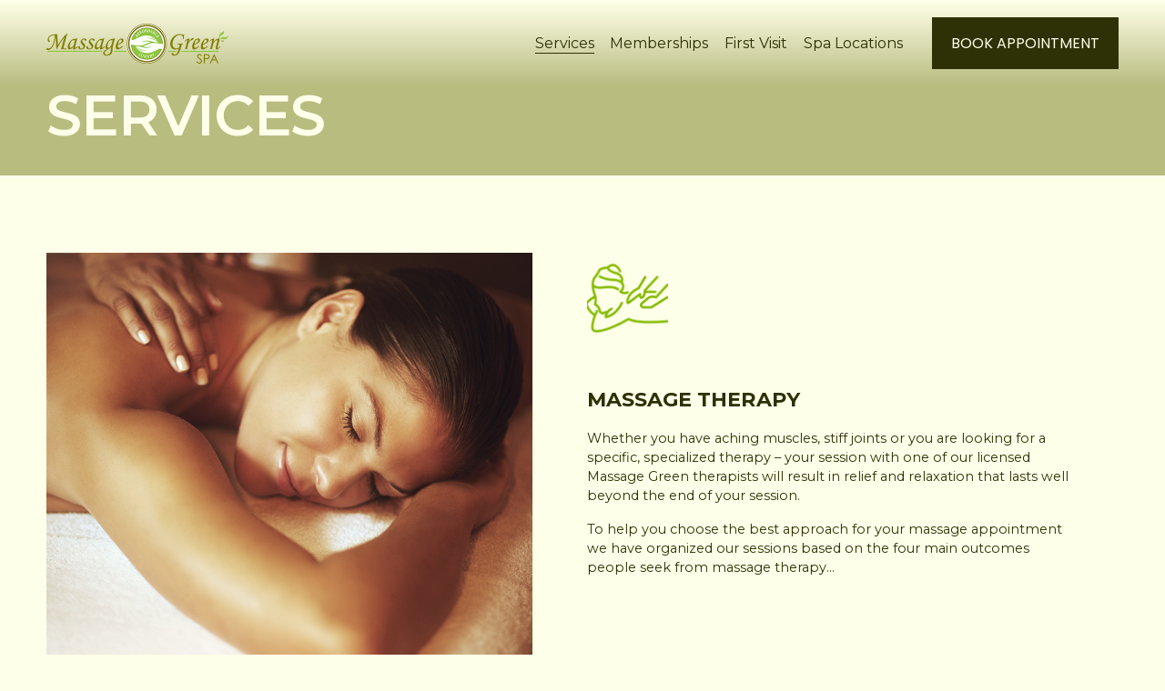

--- FILE ---
content_type: text/html;charset=utf-8
request_url: https://www.massagegreenspa.com/services/?SPA=ShelbyTwp
body_size: 34246
content:
<!doctype html>
<html xmlns:og="http://opengraphprotocol.org/schema/" xmlns:fb="http://www.facebook.com/2008/fbml" lang="en-US"  >
  <head>
    <meta http-equiv="X-UA-Compatible" content="IE=edge,chrome=1">
    <meta name="viewport" content="width=device-width, initial-scale=1">
    <!-- This is Squarespace. --><!-- accordion-sponge-rr7e -->
<base href="">
<meta charset="utf-8" />
<title>Massage Therapy Westminster CO | Spa Facial, Hot Stone &amp; Couples Massage Colorado</title>
<meta http-equiv="Accept-CH" content="Sec-CH-UA-Platform-Version, Sec-CH-UA-Model" /><link rel="icon" type="image/x-icon" media="(prefers-color-scheme: light)" href="https://images.squarespace-cdn.com/content/v1/6824e8414deef752b98ca93e/c41ab4b1-6aa2-4cb3-a7d2-b1e9fe99da7b/favicon.ico"/>
<link rel="icon" type="image/x-icon" media="(prefers-color-scheme: dark)" href="https://images.squarespace-cdn.com/content/v1/6824e8414deef752b98ca93e/c41ab4b1-6aa2-4cb3-a7d2-b1e9fe99da7b/favicon.ico"/>
<link rel="canonical" href="https://www.massagegreenspa.com/services"/>
<meta property="og:site_name" content="Massage Green Spa"/>
<meta property="og:title" content="Massage Therapy Westminster CO | Spa Facial, Hot Stone &amp; Couples Massage Colorado"/>
<meta property="og:url" content="https://www.massagegreenspa.com/services"/>
<meta property="og:type" content="website"/>
<meta property="og:description" content="Explore a variety of services at Massage Green Spa in Westminster, including therapeutic massages, facials, and wellness treatments designed to help you feel your best."/>
<meta property="og:image" content="http://static1.squarespace.com/static/6824e8414deef752b98ca93e/t/682b4b012721cf7907bac6f6/1747667713670/affordable-luxury-top-banner.png?format=1500w"/>
<meta property="og:image:width" content="1500"/>
<meta property="og:image:height" content="781"/>
<meta itemprop="name" content="Massage Therapy Westminster CO &#124; Spa Facial, Hot Stone &amp; Couples Massage Colorado"/>
<meta itemprop="url" content="https://www.massagegreenspa.com/services"/>
<meta itemprop="description" content="Explore a variety of services at Massage Green Spa in Westminster, including therapeutic massages, facials, and wellness treatments designed to help you feel your best."/>
<meta itemprop="thumbnailUrl" content="http://static1.squarespace.com/static/6824e8414deef752b98ca93e/t/682b4b012721cf7907bac6f6/1747667713670/affordable-luxury-top-banner.png?format=1500w"/>
<link rel="image_src" href="http://static1.squarespace.com/static/6824e8414deef752b98ca93e/t/682b4b012721cf7907bac6f6/1747667713670/affordable-luxury-top-banner.png?format=1500w" />
<meta itemprop="image" content="http://static1.squarespace.com/static/6824e8414deef752b98ca93e/t/682b4b012721cf7907bac6f6/1747667713670/affordable-luxury-top-banner.png?format=1500w"/>
<meta name="twitter:title" content="Massage Therapy Westminster CO &#124; Spa Facial, Hot Stone &amp; Couples Massage Colorado"/>
<meta name="twitter:image" content="http://static1.squarespace.com/static/6824e8414deef752b98ca93e/t/682b4b012721cf7907bac6f6/1747667713670/affordable-luxury-top-banner.png?format=1500w"/>
<meta name="twitter:url" content="https://www.massagegreenspa.com/services"/>
<meta name="twitter:card" content="summary"/>
<meta name="twitter:description" content="Explore a variety of services at Massage Green Spa in Westminster, including therapeutic massages, facials, and wellness treatments designed to help you feel your best."/>
<meta name="description" content="Explore a variety of services at Massage Green Spa in Westminster, 
including therapeutic massages, facials, and wellness treatments designed 
to help you feel your best." />
<link rel="preconnect" href="https://images.squarespace-cdn.com">
<link rel="preconnect" href="https://fonts.gstatic.com" crossorigin>
<link rel="stylesheet" href="https://fonts.googleapis.com/css2?family=Montserrat:ital,wght@0,400;0,600;0,700;1,400;1,600;1,700&family=Poppins:ital,wght@0,400;0,700;1,400;1,700"><script type="text/javascript" crossorigin="anonymous" defer="true" nomodule="nomodule" src="//assets.squarespace.com/@sqs/polyfiller/1.6/legacy.js"></script>
<script type="text/javascript" crossorigin="anonymous" defer="true" src="//assets.squarespace.com/@sqs/polyfiller/1.6/modern.js"></script>
<script type="text/javascript">SQUARESPACE_ROLLUPS = {};</script>
<script>(function(rollups, name) { if (!rollups[name]) { rollups[name] = {}; } rollups[name].js = ["//assets.squarespace.com/universal/scripts-compressed/extract-css-runtime-8a311ac58dc9ae1e-min.en-US.js"]; })(SQUARESPACE_ROLLUPS, 'squarespace-extract_css_runtime');</script>
<script crossorigin="anonymous" src="//assets.squarespace.com/universal/scripts-compressed/extract-css-runtime-8a311ac58dc9ae1e-min.en-US.js" defer ></script><script>(function(rollups, name) { if (!rollups[name]) { rollups[name] = {}; } rollups[name].js = ["//assets.squarespace.com/universal/scripts-compressed/extract-css-moment-js-vendor-6f2a1f6ec9a41489-min.en-US.js"]; })(SQUARESPACE_ROLLUPS, 'squarespace-extract_css_moment_js_vendor');</script>
<script crossorigin="anonymous" src="//assets.squarespace.com/universal/scripts-compressed/extract-css-moment-js-vendor-6f2a1f6ec9a41489-min.en-US.js" defer ></script><script>(function(rollups, name) { if (!rollups[name]) { rollups[name] = {}; } rollups[name].js = ["//assets.squarespace.com/universal/scripts-compressed/cldr-resource-pack-22ed584d99d9b83d-min.en-US.js"]; })(SQUARESPACE_ROLLUPS, 'squarespace-cldr_resource_pack');</script>
<script crossorigin="anonymous" src="//assets.squarespace.com/universal/scripts-compressed/cldr-resource-pack-22ed584d99d9b83d-min.en-US.js" defer ></script><script>(function(rollups, name) { if (!rollups[name]) { rollups[name] = {}; } rollups[name].js = ["//assets.squarespace.com/universal/scripts-compressed/common-vendors-stable-fbd854d40b0804b7-min.en-US.js"]; })(SQUARESPACE_ROLLUPS, 'squarespace-common_vendors_stable');</script>
<script crossorigin="anonymous" src="//assets.squarespace.com/universal/scripts-compressed/common-vendors-stable-fbd854d40b0804b7-min.en-US.js" defer ></script><script>(function(rollups, name) { if (!rollups[name]) { rollups[name] = {}; } rollups[name].js = ["//assets.squarespace.com/universal/scripts-compressed/common-vendors-7052b75402b03b15-min.en-US.js"]; })(SQUARESPACE_ROLLUPS, 'squarespace-common_vendors');</script>
<script crossorigin="anonymous" src="//assets.squarespace.com/universal/scripts-compressed/common-vendors-7052b75402b03b15-min.en-US.js" defer ></script><script>(function(rollups, name) { if (!rollups[name]) { rollups[name] = {}; } rollups[name].js = ["//assets.squarespace.com/universal/scripts-compressed/common-9a57e992774fb505-min.en-US.js"]; })(SQUARESPACE_ROLLUPS, 'squarespace-common');</script>
<script crossorigin="anonymous" src="//assets.squarespace.com/universal/scripts-compressed/common-9a57e992774fb505-min.en-US.js" defer ></script><script>(function(rollups, name) { if (!rollups[name]) { rollups[name] = {}; } rollups[name].js = ["//assets.squarespace.com/universal/scripts-compressed/user-account-core-2355cc33c789f24d-min.en-US.js"]; })(SQUARESPACE_ROLLUPS, 'squarespace-user_account_core');</script>
<script crossorigin="anonymous" src="//assets.squarespace.com/universal/scripts-compressed/user-account-core-2355cc33c789f24d-min.en-US.js" defer ></script><script>(function(rollups, name) { if (!rollups[name]) { rollups[name] = {}; } rollups[name].css = ["//assets.squarespace.com/universal/styles-compressed/user-account-core-8d51cb8a2fda451d-min.en-US.css"]; })(SQUARESPACE_ROLLUPS, 'squarespace-user_account_core');</script>
<link rel="stylesheet" type="text/css" href="//assets.squarespace.com/universal/styles-compressed/user-account-core-8d51cb8a2fda451d-min.en-US.css"><script>(function(rollups, name) { if (!rollups[name]) { rollups[name] = {}; } rollups[name].js = ["//assets.squarespace.com/universal/scripts-compressed/performance-ad9e27deecfccdcd-min.en-US.js"]; })(SQUARESPACE_ROLLUPS, 'squarespace-performance');</script>
<script crossorigin="anonymous" src="//assets.squarespace.com/universal/scripts-compressed/performance-ad9e27deecfccdcd-min.en-US.js" defer ></script><script data-name="static-context">Static = window.Static || {}; Static.SQUARESPACE_CONTEXT = {"betaFeatureFlags":["campaigns_thumbnail_layout","override_block_styles","campaigns_import_discounts","campaigns_merch_state","supports_versioned_template_assets","marketing_landing_page","marketing_automations","scripts_defer","contacts_and_campaigns_redesign","campaigns_discount_section_in_automations","campaigns_discount_section_in_blasts","nested_categories","modernized-pdp-m2-enabled","i18n_beta_website_locales","enable_form_submission_trigger","section-sdk-plp-list-view-atc-button-enabled","form_block_first_last_name_required","campaigns_new_image_layout_picker","member_areas_feature","new_stacked_index","commerce-product-forms-rendering"],"facebookAppId":"314192535267336","facebookApiVersion":"v6.0","rollups":{"squarespace-announcement-bar":{"js":"//assets.squarespace.com/universal/scripts-compressed/announcement-bar-cbedc76c6324797f-min.en-US.js"},"squarespace-audio-player":{"css":"//assets.squarespace.com/universal/styles-compressed/audio-player-b05f5197a871c566-min.en-US.css","js":"//assets.squarespace.com/universal/scripts-compressed/audio-player-da2700baaad04b07-min.en-US.js"},"squarespace-blog-collection-list":{"css":"//assets.squarespace.com/universal/styles-compressed/blog-collection-list-b4046463b72f34e2-min.en-US.css","js":"//assets.squarespace.com/universal/scripts-compressed/blog-collection-list-f78db80fc1cd6fce-min.en-US.js"},"squarespace-calendar-block-renderer":{"css":"//assets.squarespace.com/universal/styles-compressed/calendar-block-renderer-b72d08ba4421f5a0-min.en-US.css","js":"//assets.squarespace.com/universal/scripts-compressed/calendar-block-renderer-867a1d519964ab77-min.en-US.js"},"squarespace-chartjs-helpers":{"css":"//assets.squarespace.com/universal/styles-compressed/chartjs-helpers-96b256171ee039c1-min.en-US.css","js":"//assets.squarespace.com/universal/scripts-compressed/chartjs-helpers-4fd57f343946d08e-min.en-US.js"},"squarespace-comments":{"css":"//assets.squarespace.com/universal/styles-compressed/comments-af139775e7e76546-min.en-US.css","js":"//assets.squarespace.com/universal/scripts-compressed/comments-d470629db56adf58-min.en-US.js"},"squarespace-custom-css-popup":{"css":"//assets.squarespace.com/universal/styles-compressed/custom-css-popup-722530b41b383ca0-min.en-US.css","js":"//assets.squarespace.com/universal/scripts-compressed/custom-css-popup-93edb2b1af0273d0-min.en-US.js"},"squarespace-dialog":{"css":"//assets.squarespace.com/universal/styles-compressed/dialog-f9093f2d526b94df-min.en-US.css","js":"//assets.squarespace.com/universal/scripts-compressed/dialog-f337264b7e156c12-min.en-US.js"},"squarespace-events-collection":{"css":"//assets.squarespace.com/universal/styles-compressed/events-collection-b72d08ba4421f5a0-min.en-US.css","js":"//assets.squarespace.com/universal/scripts-compressed/events-collection-14cfd7ddff021d8b-min.en-US.js"},"squarespace-form-rendering-utils":{"js":"//assets.squarespace.com/universal/scripts-compressed/form-rendering-utils-ac9b86fc3e92daec-min.en-US.js"},"squarespace-forms":{"css":"//assets.squarespace.com/universal/styles-compressed/forms-0afd3c6ac30bbab1-min.en-US.css","js":"//assets.squarespace.com/universal/scripts-compressed/forms-9b71770e3caa3dc7-min.en-US.js"},"squarespace-gallery-collection-list":{"css":"//assets.squarespace.com/universal/styles-compressed/gallery-collection-list-b4046463b72f34e2-min.en-US.css","js":"//assets.squarespace.com/universal/scripts-compressed/gallery-collection-list-07747667a3187b76-min.en-US.js"},"squarespace-image-zoom":{"css":"//assets.squarespace.com/universal/styles-compressed/image-zoom-b4046463b72f34e2-min.en-US.css","js":"//assets.squarespace.com/universal/scripts-compressed/image-zoom-60c18dc5f8f599ea-min.en-US.js"},"squarespace-pinterest":{"css":"//assets.squarespace.com/universal/styles-compressed/pinterest-b4046463b72f34e2-min.en-US.css","js":"//assets.squarespace.com/universal/scripts-compressed/pinterest-7d6f6ab4e8d3bd3f-min.en-US.js"},"squarespace-popup-overlay":{"css":"//assets.squarespace.com/universal/styles-compressed/popup-overlay-b742b752f5880972-min.en-US.css","js":"//assets.squarespace.com/universal/scripts-compressed/popup-overlay-2b60d0db5b93df47-min.en-US.js"},"squarespace-product-quick-view":{"css":"//assets.squarespace.com/universal/styles-compressed/product-quick-view-9548705e5cf7ee87-min.en-US.css","js":"//assets.squarespace.com/universal/scripts-compressed/product-quick-view-5aa70952b742bf52-min.en-US.js"},"squarespace-products-collection-item-v2":{"css":"//assets.squarespace.com/universal/styles-compressed/products-collection-item-v2-b4046463b72f34e2-min.en-US.css","js":"//assets.squarespace.com/universal/scripts-compressed/products-collection-item-v2-e3a3f101748fca6e-min.en-US.js"},"squarespace-products-collection-list-v2":{"css":"//assets.squarespace.com/universal/styles-compressed/products-collection-list-v2-b4046463b72f34e2-min.en-US.css","js":"//assets.squarespace.com/universal/scripts-compressed/products-collection-list-v2-eedc544f4cc56af4-min.en-US.js"},"squarespace-search-page":{"css":"//assets.squarespace.com/universal/styles-compressed/search-page-90a67fc09b9b32c6-min.en-US.css","js":"//assets.squarespace.com/universal/scripts-compressed/search-page-e64261438cc72da8-min.en-US.js"},"squarespace-search-preview":{"js":"//assets.squarespace.com/universal/scripts-compressed/search-preview-cd4d6b833e1e7e59-min.en-US.js"},"squarespace-simple-liking":{"css":"//assets.squarespace.com/universal/styles-compressed/simple-liking-701bf8bbc05ec6aa-min.en-US.css","js":"//assets.squarespace.com/universal/scripts-compressed/simple-liking-c63bf8989a1c119a-min.en-US.js"},"squarespace-social-buttons":{"css":"//assets.squarespace.com/universal/styles-compressed/social-buttons-95032e5fa98e47a5-min.en-US.css","js":"//assets.squarespace.com/universal/scripts-compressed/social-buttons-0839ae7d1715ddd3-min.en-US.js"},"squarespace-tourdates":{"css":"//assets.squarespace.com/universal/styles-compressed/tourdates-b4046463b72f34e2-min.en-US.css","js":"//assets.squarespace.com/universal/scripts-compressed/tourdates-3d0769ff3268f527-min.en-US.js"},"squarespace-website-overlays-manager":{"css":"//assets.squarespace.com/universal/styles-compressed/website-overlays-manager-07ea5a4e004e6710-min.en-US.css","js":"//assets.squarespace.com/universal/scripts-compressed/website-overlays-manager-532fc21fb15f0ba1-min.en-US.js"}},"pageType":2,"website":{"id":"6824e8414deef752b98ca93e","identifier":"accordion-sponge-rr7e","websiteType":4,"contentModifiedOn":1752666243508,"cloneable":false,"hasBeenCloneable":false,"siteStatus":{},"language":"en-US","translationLocale":"en-US","formattingLocale":"en-US","timeZone":"America/New_York","machineTimeZoneOffset":-18000000,"timeZoneOffset":-18000000,"timeZoneAbbr":"EST","siteTitle":"Massage Green Spa","fullSiteTitle":"Massage Therapy Westminster CO | Spa Facial, Hot Stone & Couples Massage Colorado","location":{},"logoImageId":"6824e8915eaff85bf3f5887e","socialLogoImageId":"682b4b012721cf7907bac6f6","shareButtonOptions":{"1":true,"3":true,"6":true,"4":true,"7":true,"8":true,"2":true},"logoImageUrl":"//images.squarespace-cdn.com/content/v1/6824e8414deef752b98ca93e/c7788ad0-0447-4803-aedf-8ce9a4aa05aa/mgs-logo-400x100-transparent.png","socialLogoImageUrl":"//images.squarespace-cdn.com/content/v1/6824e8414deef752b98ca93e/a5d466a5-dd3c-4ebb-a30c-d76aeabc799c/affordable-luxury-top-banner.png","authenticUrl":"https://www.massagegreenspa.com","internalUrl":"https://accordion-sponge-rr7e.squarespace.com","baseUrl":"https://www.massagegreenspa.com","primaryDomain":"www.massagegreenspa.com","sslSetting":3,"isHstsEnabled":true,"socialAccounts":[{"serviceId":64,"screenname":"Instagram","addedOn":1747249217963,"profileUrl":"https://www.instagram.com/massagegreenspa","iconEnabled":true,"serviceName":"instagram-unauth"},{"serviceId":60,"screenname":"Facebook","addedOn":1747249217974,"profileUrl":"https://www.facebook.com/MassageGreenCorporate/","iconEnabled":true,"serviceName":"facebook-unauth"}],"typekitId":"","statsMigrated":false,"imageMetadataProcessingEnabled":false,"screenshotId":"1d6a380d4d44c23fd4ac5079edbee399e59dc1c57bffe7c7338f02dab6dea3d1","captchaSettings":{"enabledForDonations":false},"showOwnerLogin":false},"websiteSettings":{"id":"6824e8414deef752b98ca942","websiteId":"6824e8414deef752b98ca93e","subjects":[],"country":"US","state":"FL","simpleLikingEnabled":true,"mobileInfoBarSettings":{"style":1,"isContactEmailEnabled":false,"isContactPhoneNumberEnabled":false,"isLocationEnabled":false,"isBusinessHoursEnabled":false},"announcementBarSettings":{"style":1},"popupOverlaySettings":{"style":1,"enabledPages":[]},"commentLikesAllowed":true,"commentAnonAllowed":true,"commentThreaded":true,"commentApprovalRequired":false,"commentAvatarsOn":true,"commentSortType":2,"commentFlagThreshold":0,"commentFlagsAllowed":true,"commentEnableByDefault":true,"commentDisableAfterDaysDefault":0,"disqusShortname":"","commentsEnabled":false,"businessHours":{},"storeSettings":{"returnPolicy":null,"termsOfService":null,"privacyPolicy":null,"expressCheckout":false,"continueShoppingLinkUrl":"/","useLightCart":false,"showNoteField":false,"shippingCountryDefaultValue":"US","billToShippingDefaultValue":false,"showShippingPhoneNumber":true,"isShippingPhoneRequired":false,"showBillingPhoneNumber":true,"isBillingPhoneRequired":false,"currenciesSupported":["USD","CAD","GBP","AUD","EUR","CHF","NOK","SEK","DKK","NZD","SGD","MXN","HKD","CZK","ILS","MYR","RUB","PHP","PLN","THB","BRL","ARS","COP","IDR","INR","JPY","ZAR"],"defaultCurrency":"USD","selectedCurrency":"USD","measurementStandard":1,"showCustomCheckoutForm":false,"checkoutPageMarketingOptInEnabled":true,"enableMailingListOptInByDefault":false,"sameAsRetailLocation":false,"merchandisingSettings":{"scarcityEnabledOnProductItems":false,"scarcityEnabledOnProductBlocks":false,"scarcityMessageType":"DEFAULT_SCARCITY_MESSAGE","scarcityThreshold":10,"multipleQuantityAllowedForServices":true,"restockNotificationsEnabled":false,"restockNotificationsMailingListSignUpEnabled":false,"relatedProductsEnabled":false,"relatedProductsOrdering":"random","soldOutVariantsDropdownDisabled":false,"productComposerOptedIn":false,"productComposerABTestOptedOut":false,"productReviewsEnabled":false},"minimumOrderSubtotalEnabled":false,"minimumOrderSubtotal":{"currency":"USD","value":"0.00"},"addToCartConfirmationType":2,"isLive":false,"multipleQuantityAllowedForServices":true},"useEscapeKeyToLogin":false,"ssBadgeType":1,"ssBadgePosition":4,"ssBadgeVisibility":1,"ssBadgeDevices":1,"pinterestOverlayOptions":{"mode":"disabled"},"userAccountsSettings":{"loginAllowed":true,"signupAllowed":true}},"cookieSettings":{"isCookieBannerEnabled":false,"isRestrictiveCookiePolicyEnabled":false,"cookieBannerText":"","cookieBannerTheme":"","cookieBannerVariant":"","cookieBannerPosition":"","cookieBannerCtaVariant":"","cookieBannerCtaText":"","cookieBannerAcceptType":"OPT_IN","cookieBannerOptOutCtaText":"","cookieBannerHasOptOut":false,"cookieBannerHasManageCookies":true,"cookieBannerManageCookiesLabel":"","cookieBannerSavedPreferencesText":"","cookieBannerSavedPreferencesLayout":"PILL"},"websiteCloneable":false,"collection":{"title":"Services","id":"6824e8424deef752b98ca968","fullUrl":"/services","type":10,"permissionType":1},"subscribed":false,"appDomain":"squarespace.com","templateTweakable":true,"tweakJSON":{"form-use-theme-colors":"false","header-logo-height":"50px","header-mobile-logo-max-height":"30px","header-vert-padding":"1.5vw","header-width":"Full","maxPageWidth":"1400px","mobile-header-vert-padding":"6vw","pagePadding":"4vw","tweak-blog-alternating-side-by-side-image-aspect-ratio":"3:2 Standard","tweak-blog-alternating-side-by-side-image-spacing":"6%","tweak-blog-alternating-side-by-side-meta-spacing":"5px","tweak-blog-alternating-side-by-side-primary-meta":"Categories","tweak-blog-alternating-side-by-side-read-more-spacing":"0px","tweak-blog-alternating-side-by-side-secondary-meta":"Date","tweak-blog-basic-grid-columns":"2","tweak-blog-basic-grid-image-aspect-ratio":"3:2 Standard","tweak-blog-basic-grid-image-spacing":"50px","tweak-blog-basic-grid-meta-spacing":"37px","tweak-blog-basic-grid-primary-meta":"Categories","tweak-blog-basic-grid-read-more-spacing":"37px","tweak-blog-basic-grid-secondary-meta":"Date","tweak-blog-item-custom-width":"60","tweak-blog-item-show-author-profile":"false","tweak-blog-item-width":"Custom","tweak-blog-masonry-columns":"2","tweak-blog-masonry-horizontal-spacing":"30px","tweak-blog-masonry-image-spacing":"20px","tweak-blog-masonry-meta-spacing":"20px","tweak-blog-masonry-primary-meta":"Categories","tweak-blog-masonry-read-more-spacing":"20px","tweak-blog-masonry-secondary-meta":"Date","tweak-blog-masonry-vertical-spacing":"30px","tweak-blog-side-by-side-image-aspect-ratio":"1:1 Square","tweak-blog-side-by-side-image-spacing":"6%","tweak-blog-side-by-side-meta-spacing":"20px","tweak-blog-side-by-side-primary-meta":"Categories","tweak-blog-side-by-side-read-more-spacing":"20px","tweak-blog-side-by-side-secondary-meta":"Date","tweak-blog-single-column-image-spacing":"50px","tweak-blog-single-column-meta-spacing":"30px","tweak-blog-single-column-primary-meta":"Categories","tweak-blog-single-column-read-more-spacing":"30px","tweak-blog-single-column-secondary-meta":"Date","tweak-events-stacked-show-thumbnails":"true","tweak-events-stacked-thumbnail-size":"3:2 Standard","tweak-fixed-header":"false","tweak-fixed-header-style":"Scroll Back","tweak-global-animations-animation-curve":"ease","tweak-global-animations-animation-delay":"0.1s","tweak-global-animations-animation-duration":"0.1s","tweak-global-animations-animation-style":"fade","tweak-global-animations-animation-type":"none","tweak-global-animations-complexity-level":"detailed","tweak-global-animations-enabled":"false","tweak-portfolio-grid-basic-custom-height":"50","tweak-portfolio-grid-overlay-custom-height":"50","tweak-portfolio-hover-follow-acceleration":"10%","tweak-portfolio-hover-follow-animation-duration":"Medium","tweak-portfolio-hover-follow-animation-type":"Fade","tweak-portfolio-hover-follow-delimiter":"Forward Slash","tweak-portfolio-hover-follow-front":"false","tweak-portfolio-hover-follow-layout":"Inline","tweak-portfolio-hover-follow-size":"75","tweak-portfolio-hover-follow-text-spacing-x":"1.5","tweak-portfolio-hover-follow-text-spacing-y":"1.5","tweak-portfolio-hover-static-animation-duration":"Medium","tweak-portfolio-hover-static-animation-type":"Scale Up","tweak-portfolio-hover-static-delimiter":"Forward Slash","tweak-portfolio-hover-static-front":"false","tweak-portfolio-hover-static-layout":"Stacked","tweak-portfolio-hover-static-size":"75","tweak-portfolio-hover-static-text-spacing-x":"1.5","tweak-portfolio-hover-static-text-spacing-y":"1.5","tweak-portfolio-index-background-animation-duration":"Medium","tweak-portfolio-index-background-animation-type":"Fade","tweak-portfolio-index-background-custom-height":"50","tweak-portfolio-index-background-delimiter":"None","tweak-portfolio-index-background-height":"Large","tweak-portfolio-index-background-horizontal-alignment":"Center","tweak-portfolio-index-background-link-format":"Stacked","tweak-portfolio-index-background-persist":"false","tweak-portfolio-index-background-vertical-alignment":"Middle","tweak-portfolio-index-background-width":"Full","tweak-product-basic-item-click-action":"None","tweak-product-basic-item-gallery-aspect-ratio":"3:4 Three-Four (Vertical)","tweak-product-basic-item-gallery-design":"Slideshow","tweak-product-basic-item-gallery-width":"50%","tweak-product-basic-item-hover-action":"None","tweak-product-basic-item-image-spacing":"3vw","tweak-product-basic-item-image-zoom-factor":"1.75","tweak-product-basic-item-product-variant-display":"Dropdown","tweak-product-basic-item-thumbnail-placement":"Side","tweak-product-basic-item-variant-picker-layout":"Dropdowns","tweak-products-add-to-cart-button":"false","tweak-products-columns":"2","tweak-products-gutter-column":"2vw","tweak-products-gutter-row":"2vw","tweak-products-header-text-alignment":"Middle","tweak-products-image-aspect-ratio":"1:1 Square","tweak-products-image-text-spacing":"0.5vw","tweak-products-mobile-columns":"1","tweak-products-text-alignment":"Left","tweak-products-width":"Full","tweak-transparent-header":"false"},"templateId":"5c5a519771c10ba3470d8101","templateVersion":"7.1","pageFeatures":[1,2,4],"gmRenderKey":"QUl6YVN5Q0JUUk9xNkx1dkZfSUUxcjQ2LVQ0QWVUU1YtMGQ3bXk4","templateScriptsRootUrl":"https://static1.squarespace.com/static/vta/5c5a519771c10ba3470d8101/scripts/","impersonatedSession":false,"tzData":{"zones":[[-300,"US","E%sT",null]],"rules":{"US":[[1967,2006,null,"Oct","lastSun","2:00","0","S"],[1987,2006,null,"Apr","Sun>=1","2:00","1:00","D"],[2007,"max",null,"Mar","Sun>=8","2:00","1:00","D"],[2007,"max",null,"Nov","Sun>=1","2:00","0","S"]]}},"showAnnouncementBar":false,"recaptchaEnterpriseContext":{"recaptchaEnterpriseSiteKey":"6LdDFQwjAAAAAPigEvvPgEVbb7QBm-TkVJdDTlAv"},"i18nContext":{"timeZoneData":{"id":"America/New_York","name":"Eastern Time"}},"env":"PRODUCTION","visitorFormContext":{"formFieldFormats":{"initialAddressFormat":{"id":0,"type":"ADDRESS","country":"US","labelLocale":"en","fields":[{"type":"FIELD","label":"Address Line 1","identifier":"Line1","length":0,"required":true,"metadata":{"autocomplete":"address-line1"}},{"type":"SEPARATOR","label":"\n","identifier":"Newline","length":0,"required":false,"metadata":{}},{"type":"FIELD","label":"Address Line 2","identifier":"Line2","length":0,"required":false,"metadata":{"autocomplete":"address-line2"}},{"type":"SEPARATOR","label":"\n","identifier":"Newline","length":0,"required":false,"metadata":{}},{"type":"FIELD","label":"City","identifier":"City","length":0,"required":true,"metadata":{"autocomplete":"address-level2"}},{"type":"SEPARATOR","label":",","identifier":"Comma","length":0,"required":false,"metadata":{}},{"type":"SEPARATOR","label":" ","identifier":"Space","length":0,"required":false,"metadata":{}},{"type":"FIELD","label":"State","identifier":"State","length":0,"required":true,"metadata":{"autocomplete":"address-level1"}},{"type":"SEPARATOR","label":" ","identifier":"Space","length":0,"required":false,"metadata":{}},{"type":"FIELD","label":"ZIP Code","identifier":"Zip","length":0,"required":true,"metadata":{"autocomplete":"postal-code"}}]},"initialNameOrder":"GIVEN_FIRST","initialPhoneFormat":{"id":0,"type":"PHONE_NUMBER","country":"US","labelLocale":"en-US","fields":[{"type":"SEPARATOR","label":"(","identifier":"LeftParen","length":0,"required":false,"metadata":{}},{"type":"FIELD","label":"1","identifier":"1","length":3,"required":false,"metadata":{}},{"type":"SEPARATOR","label":")","identifier":"RightParen","length":0,"required":false,"metadata":{}},{"type":"SEPARATOR","label":" ","identifier":"Space","length":0,"required":false,"metadata":{}},{"type":"FIELD","label":"2","identifier":"2","length":3,"required":false,"metadata":{}},{"type":"SEPARATOR","label":"-","identifier":"Dash","length":0,"required":false,"metadata":{}},{"type":"FIELD","label":"3","identifier":"3","length":14,"required":false,"metadata":{}}]},"countries":[{"name":"Afghanistan","code":"AF","phoneCode":"+93"},{"name":"\u00C5land Islands","code":"AX","phoneCode":"+358"},{"name":"Albania","code":"AL","phoneCode":"+355"},{"name":"Algeria","code":"DZ","phoneCode":"+213"},{"name":"American Samoa","code":"AS","phoneCode":"+1"},{"name":"Andorra","code":"AD","phoneCode":"+376"},{"name":"Angola","code":"AO","phoneCode":"+244"},{"name":"Anguilla","code":"AI","phoneCode":"+1"},{"name":"Antigua & Barbuda","code":"AG","phoneCode":"+1"},{"name":"Argentina","code":"AR","phoneCode":"+54"},{"name":"Armenia","code":"AM","phoneCode":"+374"},{"name":"Aruba","code":"AW","phoneCode":"+297"},{"name":"Ascension Island","code":"AC","phoneCode":"+247"},{"name":"Australia","code":"AU","phoneCode":"+61"},{"name":"Austria","code":"AT","phoneCode":"+43"},{"name":"Azerbaijan","code":"AZ","phoneCode":"+994"},{"name":"Bahamas","code":"BS","phoneCode":"+1"},{"name":"Bahrain","code":"BH","phoneCode":"+973"},{"name":"Bangladesh","code":"BD","phoneCode":"+880"},{"name":"Barbados","code":"BB","phoneCode":"+1"},{"name":"Belarus","code":"BY","phoneCode":"+375"},{"name":"Belgium","code":"BE","phoneCode":"+32"},{"name":"Belize","code":"BZ","phoneCode":"+501"},{"name":"Benin","code":"BJ","phoneCode":"+229"},{"name":"Bermuda","code":"BM","phoneCode":"+1"},{"name":"Bhutan","code":"BT","phoneCode":"+975"},{"name":"Bolivia","code":"BO","phoneCode":"+591"},{"name":"Bosnia & Herzegovina","code":"BA","phoneCode":"+387"},{"name":"Botswana","code":"BW","phoneCode":"+267"},{"name":"Brazil","code":"BR","phoneCode":"+55"},{"name":"British Indian Ocean Territory","code":"IO","phoneCode":"+246"},{"name":"British Virgin Islands","code":"VG","phoneCode":"+1"},{"name":"Brunei","code":"BN","phoneCode":"+673"},{"name":"Bulgaria","code":"BG","phoneCode":"+359"},{"name":"Burkina Faso","code":"BF","phoneCode":"+226"},{"name":"Burundi","code":"BI","phoneCode":"+257"},{"name":"Cambodia","code":"KH","phoneCode":"+855"},{"name":"Cameroon","code":"CM","phoneCode":"+237"},{"name":"Canada","code":"CA","phoneCode":"+1"},{"name":"Cape Verde","code":"CV","phoneCode":"+238"},{"name":"Caribbean Netherlands","code":"BQ","phoneCode":"+599"},{"name":"Cayman Islands","code":"KY","phoneCode":"+1"},{"name":"Central African Republic","code":"CF","phoneCode":"+236"},{"name":"Chad","code":"TD","phoneCode":"+235"},{"name":"Chile","code":"CL","phoneCode":"+56"},{"name":"China","code":"CN","phoneCode":"+86"},{"name":"Christmas Island","code":"CX","phoneCode":"+61"},{"name":"Cocos (Keeling) Islands","code":"CC","phoneCode":"+61"},{"name":"Colombia","code":"CO","phoneCode":"+57"},{"name":"Comoros","code":"KM","phoneCode":"+269"},{"name":"Congo - Brazzaville","code":"CG","phoneCode":"+242"},{"name":"Congo - Kinshasa","code":"CD","phoneCode":"+243"},{"name":"Cook Islands","code":"CK","phoneCode":"+682"},{"name":"Costa Rica","code":"CR","phoneCode":"+506"},{"name":"C\u00F4te d\u2019Ivoire","code":"CI","phoneCode":"+225"},{"name":"Croatia","code":"HR","phoneCode":"+385"},{"name":"Cuba","code":"CU","phoneCode":"+53"},{"name":"Cura\u00E7ao","code":"CW","phoneCode":"+599"},{"name":"Cyprus","code":"CY","phoneCode":"+357"},{"name":"Czechia","code":"CZ","phoneCode":"+420"},{"name":"Denmark","code":"DK","phoneCode":"+45"},{"name":"Djibouti","code":"DJ","phoneCode":"+253"},{"name":"Dominica","code":"DM","phoneCode":"+1"},{"name":"Dominican Republic","code":"DO","phoneCode":"+1"},{"name":"Ecuador","code":"EC","phoneCode":"+593"},{"name":"Egypt","code":"EG","phoneCode":"+20"},{"name":"El Salvador","code":"SV","phoneCode":"+503"},{"name":"Equatorial Guinea","code":"GQ","phoneCode":"+240"},{"name":"Eritrea","code":"ER","phoneCode":"+291"},{"name":"Estonia","code":"EE","phoneCode":"+372"},{"name":"Eswatini","code":"SZ","phoneCode":"+268"},{"name":"Ethiopia","code":"ET","phoneCode":"+251"},{"name":"Falkland Islands","code":"FK","phoneCode":"+500"},{"name":"Faroe Islands","code":"FO","phoneCode":"+298"},{"name":"Fiji","code":"FJ","phoneCode":"+679"},{"name":"Finland","code":"FI","phoneCode":"+358"},{"name":"France","code":"FR","phoneCode":"+33"},{"name":"French Guiana","code":"GF","phoneCode":"+594"},{"name":"French Polynesia","code":"PF","phoneCode":"+689"},{"name":"Gabon","code":"GA","phoneCode":"+241"},{"name":"Gambia","code":"GM","phoneCode":"+220"},{"name":"Georgia","code":"GE","phoneCode":"+995"},{"name":"Germany","code":"DE","phoneCode":"+49"},{"name":"Ghana","code":"GH","phoneCode":"+233"},{"name":"Gibraltar","code":"GI","phoneCode":"+350"},{"name":"Greece","code":"GR","phoneCode":"+30"},{"name":"Greenland","code":"GL","phoneCode":"+299"},{"name":"Grenada","code":"GD","phoneCode":"+1"},{"name":"Guadeloupe","code":"GP","phoneCode":"+590"},{"name":"Guam","code":"GU","phoneCode":"+1"},{"name":"Guatemala","code":"GT","phoneCode":"+502"},{"name":"Guernsey","code":"GG","phoneCode":"+44"},{"name":"Guinea","code":"GN","phoneCode":"+224"},{"name":"Guinea-Bissau","code":"GW","phoneCode":"+245"},{"name":"Guyana","code":"GY","phoneCode":"+592"},{"name":"Haiti","code":"HT","phoneCode":"+509"},{"name":"Honduras","code":"HN","phoneCode":"+504"},{"name":"Hong Kong SAR China","code":"HK","phoneCode":"+852"},{"name":"Hungary","code":"HU","phoneCode":"+36"},{"name":"Iceland","code":"IS","phoneCode":"+354"},{"name":"India","code":"IN","phoneCode":"+91"},{"name":"Indonesia","code":"ID","phoneCode":"+62"},{"name":"Iran","code":"IR","phoneCode":"+98"},{"name":"Iraq","code":"IQ","phoneCode":"+964"},{"name":"Ireland","code":"IE","phoneCode":"+353"},{"name":"Isle of Man","code":"IM","phoneCode":"+44"},{"name":"Israel","code":"IL","phoneCode":"+972"},{"name":"Italy","code":"IT","phoneCode":"+39"},{"name":"Jamaica","code":"JM","phoneCode":"+1"},{"name":"Japan","code":"JP","phoneCode":"+81"},{"name":"Jersey","code":"JE","phoneCode":"+44"},{"name":"Jordan","code":"JO","phoneCode":"+962"},{"name":"Kazakhstan","code":"KZ","phoneCode":"+7"},{"name":"Kenya","code":"KE","phoneCode":"+254"},{"name":"Kiribati","code":"KI","phoneCode":"+686"},{"name":"Kosovo","code":"XK","phoneCode":"+383"},{"name":"Kuwait","code":"KW","phoneCode":"+965"},{"name":"Kyrgyzstan","code":"KG","phoneCode":"+996"},{"name":"Laos","code":"LA","phoneCode":"+856"},{"name":"Latvia","code":"LV","phoneCode":"+371"},{"name":"Lebanon","code":"LB","phoneCode":"+961"},{"name":"Lesotho","code":"LS","phoneCode":"+266"},{"name":"Liberia","code":"LR","phoneCode":"+231"},{"name":"Libya","code":"LY","phoneCode":"+218"},{"name":"Liechtenstein","code":"LI","phoneCode":"+423"},{"name":"Lithuania","code":"LT","phoneCode":"+370"},{"name":"Luxembourg","code":"LU","phoneCode":"+352"},{"name":"Macao SAR China","code":"MO","phoneCode":"+853"},{"name":"Madagascar","code":"MG","phoneCode":"+261"},{"name":"Malawi","code":"MW","phoneCode":"+265"},{"name":"Malaysia","code":"MY","phoneCode":"+60"},{"name":"Maldives","code":"MV","phoneCode":"+960"},{"name":"Mali","code":"ML","phoneCode":"+223"},{"name":"Malta","code":"MT","phoneCode":"+356"},{"name":"Marshall Islands","code":"MH","phoneCode":"+692"},{"name":"Martinique","code":"MQ","phoneCode":"+596"},{"name":"Mauritania","code":"MR","phoneCode":"+222"},{"name":"Mauritius","code":"MU","phoneCode":"+230"},{"name":"Mayotte","code":"YT","phoneCode":"+262"},{"name":"Mexico","code":"MX","phoneCode":"+52"},{"name":"Micronesia","code":"FM","phoneCode":"+691"},{"name":"Moldova","code":"MD","phoneCode":"+373"},{"name":"Monaco","code":"MC","phoneCode":"+377"},{"name":"Mongolia","code":"MN","phoneCode":"+976"},{"name":"Montenegro","code":"ME","phoneCode":"+382"},{"name":"Montserrat","code":"MS","phoneCode":"+1"},{"name":"Morocco","code":"MA","phoneCode":"+212"},{"name":"Mozambique","code":"MZ","phoneCode":"+258"},{"name":"Myanmar (Burma)","code":"MM","phoneCode":"+95"},{"name":"Namibia","code":"NA","phoneCode":"+264"},{"name":"Nauru","code":"NR","phoneCode":"+674"},{"name":"Nepal","code":"NP","phoneCode":"+977"},{"name":"Netherlands","code":"NL","phoneCode":"+31"},{"name":"New Caledonia","code":"NC","phoneCode":"+687"},{"name":"New Zealand","code":"NZ","phoneCode":"+64"},{"name":"Nicaragua","code":"NI","phoneCode":"+505"},{"name":"Niger","code":"NE","phoneCode":"+227"},{"name":"Nigeria","code":"NG","phoneCode":"+234"},{"name":"Niue","code":"NU","phoneCode":"+683"},{"name":"Norfolk Island","code":"NF","phoneCode":"+672"},{"name":"Northern Mariana Islands","code":"MP","phoneCode":"+1"},{"name":"North Korea","code":"KP","phoneCode":"+850"},{"name":"North Macedonia","code":"MK","phoneCode":"+389"},{"name":"Norway","code":"NO","phoneCode":"+47"},{"name":"Oman","code":"OM","phoneCode":"+968"},{"name":"Pakistan","code":"PK","phoneCode":"+92"},{"name":"Palau","code":"PW","phoneCode":"+680"},{"name":"Palestinian Territories","code":"PS","phoneCode":"+970"},{"name":"Panama","code":"PA","phoneCode":"+507"},{"name":"Papua New Guinea","code":"PG","phoneCode":"+675"},{"name":"Paraguay","code":"PY","phoneCode":"+595"},{"name":"Peru","code":"PE","phoneCode":"+51"},{"name":"Philippines","code":"PH","phoneCode":"+63"},{"name":"Poland","code":"PL","phoneCode":"+48"},{"name":"Portugal","code":"PT","phoneCode":"+351"},{"name":"Puerto Rico","code":"PR","phoneCode":"+1"},{"name":"Qatar","code":"QA","phoneCode":"+974"},{"name":"R\u00E9union","code":"RE","phoneCode":"+262"},{"name":"Romania","code":"RO","phoneCode":"+40"},{"name":"Russia","code":"RU","phoneCode":"+7"},{"name":"Rwanda","code":"RW","phoneCode":"+250"},{"name":"Samoa","code":"WS","phoneCode":"+685"},{"name":"San Marino","code":"SM","phoneCode":"+378"},{"name":"S\u00E3o Tom\u00E9 & Pr\u00EDncipe","code":"ST","phoneCode":"+239"},{"name":"Saudi Arabia","code":"SA","phoneCode":"+966"},{"name":"Senegal","code":"SN","phoneCode":"+221"},{"name":"Serbia","code":"RS","phoneCode":"+381"},{"name":"Seychelles","code":"SC","phoneCode":"+248"},{"name":"Sierra Leone","code":"SL","phoneCode":"+232"},{"name":"Singapore","code":"SG","phoneCode":"+65"},{"name":"Sint Maarten","code":"SX","phoneCode":"+1"},{"name":"Slovakia","code":"SK","phoneCode":"+421"},{"name":"Slovenia","code":"SI","phoneCode":"+386"},{"name":"Solomon Islands","code":"SB","phoneCode":"+677"},{"name":"Somalia","code":"SO","phoneCode":"+252"},{"name":"South Africa","code":"ZA","phoneCode":"+27"},{"name":"South Korea","code":"KR","phoneCode":"+82"},{"name":"South Sudan","code":"SS","phoneCode":"+211"},{"name":"Spain","code":"ES","phoneCode":"+34"},{"name":"Sri Lanka","code":"LK","phoneCode":"+94"},{"name":"St. Barth\u00E9lemy","code":"BL","phoneCode":"+590"},{"name":"St. Helena","code":"SH","phoneCode":"+290"},{"name":"St. Kitts & Nevis","code":"KN","phoneCode":"+1"},{"name":"St. Lucia","code":"LC","phoneCode":"+1"},{"name":"St. Martin","code":"MF","phoneCode":"+590"},{"name":"St. Pierre & Miquelon","code":"PM","phoneCode":"+508"},{"name":"St. Vincent & Grenadines","code":"VC","phoneCode":"+1"},{"name":"Sudan","code":"SD","phoneCode":"+249"},{"name":"Suriname","code":"SR","phoneCode":"+597"},{"name":"Svalbard & Jan Mayen","code":"SJ","phoneCode":"+47"},{"name":"Sweden","code":"SE","phoneCode":"+46"},{"name":"Switzerland","code":"CH","phoneCode":"+41"},{"name":"Syria","code":"SY","phoneCode":"+963"},{"name":"Taiwan","code":"TW","phoneCode":"+886"},{"name":"Tajikistan","code":"TJ","phoneCode":"+992"},{"name":"Tanzania","code":"TZ","phoneCode":"+255"},{"name":"Thailand","code":"TH","phoneCode":"+66"},{"name":"Timor-Leste","code":"TL","phoneCode":"+670"},{"name":"Togo","code":"TG","phoneCode":"+228"},{"name":"Tokelau","code":"TK","phoneCode":"+690"},{"name":"Tonga","code":"TO","phoneCode":"+676"},{"name":"Trinidad & Tobago","code":"TT","phoneCode":"+1"},{"name":"Tristan da Cunha","code":"TA","phoneCode":"+290"},{"name":"Tunisia","code":"TN","phoneCode":"+216"},{"name":"T\u00FCrkiye","code":"TR","phoneCode":"+90"},{"name":"Turkmenistan","code":"TM","phoneCode":"+993"},{"name":"Turks & Caicos Islands","code":"TC","phoneCode":"+1"},{"name":"Tuvalu","code":"TV","phoneCode":"+688"},{"name":"U.S. Virgin Islands","code":"VI","phoneCode":"+1"},{"name":"Uganda","code":"UG","phoneCode":"+256"},{"name":"Ukraine","code":"UA","phoneCode":"+380"},{"name":"United Arab Emirates","code":"AE","phoneCode":"+971"},{"name":"United Kingdom","code":"GB","phoneCode":"+44"},{"name":"United States","code":"US","phoneCode":"+1"},{"name":"Uruguay","code":"UY","phoneCode":"+598"},{"name":"Uzbekistan","code":"UZ","phoneCode":"+998"},{"name":"Vanuatu","code":"VU","phoneCode":"+678"},{"name":"Vatican City","code":"VA","phoneCode":"+39"},{"name":"Venezuela","code":"VE","phoneCode":"+58"},{"name":"Vietnam","code":"VN","phoneCode":"+84"},{"name":"Wallis & Futuna","code":"WF","phoneCode":"+681"},{"name":"Western Sahara","code":"EH","phoneCode":"+212"},{"name":"Yemen","code":"YE","phoneCode":"+967"},{"name":"Zambia","code":"ZM","phoneCode":"+260"},{"name":"Zimbabwe","code":"ZW","phoneCode":"+263"}]},"localizedStrings":{"validation":{"noValidSelection":"A valid selection must be made.","invalidUrl":"Must be a valid URL.","stringTooLong":"Value should have a length no longer than {0}.","containsInvalidKey":"{0} contains an invalid key.","invalidTwitterUsername":"Must be a valid Twitter username.","valueOutsideRange":"Value must be in the range {0} to {1}.","invalidPassword":"Passwords should not contain whitespace.","missingRequiredSubfields":"{0} is missing required subfields: {1}","invalidCurrency":"Currency value should be formatted like 1234 or 123.99.","invalidMapSize":"Value should contain exactly {0} elements.","subfieldsRequired":"All fields in {0} are required.","formSubmissionFailed":"Form submission failed. Review the following information: {0}.","invalidCountryCode":"Country code should have an optional plus and up to 4 digits.","invalidDate":"This is not a real date.","required":"{0} is required.","invalidStringLength":"Value should be {0} characters long.","invalidEmail":"Email addresses should follow the format user@domain.com.","invalidListLength":"Value should be {0} elements long.","allEmpty":"Please fill out at least one form field.","missingRequiredQuestion":"Missing a required question.","invalidQuestion":"Contained an invalid question.","captchaFailure":"Captcha validation failed. Please try again.","stringTooShort":"Value should have a length of at least {0}.","invalid":"{0} is not valid.","formErrors":"Form Errors","containsInvalidValue":"{0} contains an invalid value.","invalidUnsignedNumber":"Numbers must contain only digits and no other characters.","invalidName":"Valid names contain only letters, numbers, spaces, ', or - characters."},"submit":"Submit","status":{"title":"{@} Block","learnMore":"Learn more"},"name":{"firstName":"First Name","lastName":"Last Name"},"lightbox":{"openForm":"Open Form"},"likert":{"agree":"Agree","stronglyDisagree":"Strongly Disagree","disagree":"Disagree","stronglyAgree":"Strongly Agree","neutral":"Neutral"},"time":{"am":"AM","second":"Second","pm":"PM","minute":"Minute","amPm":"AM/PM","hour":"Hour"},"notFound":"Form not found.","date":{"yyyy":"YYYY","year":"Year","mm":"MM","day":"Day","month":"Month","dd":"DD"},"phone":{"country":"Country","number":"Number","prefix":"Prefix","areaCode":"Area Code","line":"Line"},"submitError":"Unable to submit form. Please try again later.","address":{"stateProvince":"State/Province","country":"Country","zipPostalCode":"Zip/Postal Code","address2":"Address 2","address1":"Address 1","city":"City"},"email":{"signUp":"Sign up for news and updates"},"cannotSubmitDemoForm":"This is a demo form and cannot be submitted.","required":"(required)","invalidData":"Invalid form data."}}};</script><link rel="stylesheet" type="text/css" href="https://definitions.sqspcdn.com/website-component-definition/static-assets/website.components.button/3bc57f7e-2254-4f89-8c60-878feb658d0f_270/website.components.button.styles.css"/><script defer src="https://definitions.sqspcdn.com/website-component-definition/static-assets/website.components.button/3bc57f7e-2254-4f89-8c60-878feb658d0f_270/3196.js"></script><script defer src="https://definitions.sqspcdn.com/website-component-definition/static-assets/website.components.button/3bc57f7e-2254-4f89-8c60-878feb658d0f_270/8830.js"></script><script defer src="https://definitions.sqspcdn.com/website-component-definition/static-assets/website.components.button/3bc57f7e-2254-4f89-8c60-878feb658d0f_270/block-animation-preview-manager.js"></script><script defer src="https://definitions.sqspcdn.com/website-component-definition/static-assets/website.components.button/3bc57f7e-2254-4f89-8c60-878feb658d0f_270/website.components.button.visitor.js"></script><script defer src="https://definitions.sqspcdn.com/website-component-definition/static-assets/website.components.button/3bc57f7e-2254-4f89-8c60-878feb658d0f_270/trigger-animation-runtime.js"></script><script type="application/ld+json">{"url":"https://www.massagegreenspa.com","name":"Massage Green Spa","image":"//images.squarespace-cdn.com/content/v1/6824e8414deef752b98ca93e/c7788ad0-0447-4803-aedf-8ce9a4aa05aa/mgs-logo-400x100-transparent.png","@context":"http://schema.org","@type":"WebSite"}</script><script type="application/ld+json">{"address":"","image":"https://static1.squarespace.com/static/6824e8414deef752b98ca93e/t/6824e8915eaff85bf3f5887e/1752666243508/","openingHours":"","@context":"http://schema.org","@type":"LocalBusiness"}</script><link rel="stylesheet" type="text/css" href="https://static1.squarespace.com/static/versioned-site-css/6824e8414deef752b98ca93e/13/5c5a519771c10ba3470d8101/6824e8414deef752b98ca947/1725/site.css"/><script type="application/ld+json">
{
  "@context": "https://schema.org",
  "@type": "LocalBusiness",
  "name": "Massage Green SPA - Westminster",
  "image": "https://images.squarespace-cdn.com/content/v1/6824e8414deef752b98ca93e/c7788ad0-0447-4803-aedf-8ce9a4aa05aa/mgs-logo-400x100-transparent.png?format=1500w",
  "url": "https://www.massagegreenspa.com/?SPA=Westminster",
  "telephone": "(720) 799-9700",
  "priceRange": "$",
  "address": {
    "@type": "PostalAddress",
    "streetAddress": "14375 ORCHARD PKWY #200",
    "addressLocality": "WESTMINSTER",
    "addressRegion": "CO",
    "postalCode": "80023",
    "addressCountry": "US"
  },
  "geo": {
    "@type": "GeoCoordinates",
    "latitude": 39.9571197,
    "longitude": -104.9944953
  } ,
  "sameAs": [
    "https://www.facebook.com/MassageGreenCorporate/",
    "https://www.instagram.com/massagegreenspa"
  ] 
}
</script>
<meta name="msvalidate.01" content="7C50FBEC1BE4D93AB48CB60A6F65C0ED" />
<meta name="google-site-verification" content="U2FAlGsowTBj6kfsnqXDYS-zsjE0EqMkD3YNtr20oNY" />
<!-- Google tag (gtag.js) -->
<script async src="https://www.googletagmanager.com/gtag/js?id=G-ZG38VCX7BP"></script>
<script>
  window.dataLayer = window.dataLayer || [];
  function gtag(){dataLayer.push(arguments);}
  gtag('js', new Date());

  gtag('config', 'G-ZG38VCX7BP');
</script><script>Static.COOKIE_BANNER_CAPABLE = true;</script>
<!-- End of Squarespace Headers -->
    <link rel="stylesheet" type="text/css" href="https://static1.squarespace.com/static/vta/5c5a519771c10ba3470d8101/versioned-assets/1768595569976-GIM0I0AMFTDJKAEMTYNX/static.css">
  </head>

  <body
    id="collection-6824e8424deef752b98ca968"
    class="
      form-field-style-solid form-field-shape-square form-field-border-all form-field-checkbox-type-icon form-field-checkbox-fill-solid form-field-checkbox-color-inverted form-field-checkbox-shape-square form-field-checkbox-layout-stack form-field-radio-type-icon form-field-radio-fill-solid form-field-radio-color-normal form-field-radio-shape-pill form-field-radio-layout-stack form-field-survey-fill-solid form-field-survey-color-normal form-field-survey-shape-pill form-field-hover-focus-outline form-submit-button-style-label tweak-portfolio-grid-overlay-width-full tweak-portfolio-grid-overlay-height-large tweak-portfolio-grid-overlay-image-aspect-ratio-11-square tweak-portfolio-grid-overlay-text-placement-center tweak-portfolio-grid-overlay-show-text-after-hover image-block-poster-text-alignment-center image-block-card-content-position-center image-block-card-text-alignment-left image-block-overlap-content-position-center image-block-overlap-text-alignment-left image-block-collage-content-position-center image-block-collage-text-alignment-left image-block-stack-text-alignment-left tweak-blog-single-column-width-full tweak-blog-single-column-text-alignment-center tweak-blog-single-column-image-placement-above tweak-blog-single-column-delimiter-bullet tweak-blog-single-column-read-more-style-show tweak-blog-single-column-primary-meta-categories tweak-blog-single-column-secondary-meta-date tweak-blog-single-column-meta-position-top tweak-blog-single-column-content-full-post tweak-blog-item-width-custom tweak-blog-item-text-alignment-left tweak-blog-item-meta-position-above-title tweak-blog-item-show-categories tweak-blog-item-show-date   tweak-blog-item-delimiter-bullet primary-button-style-solid primary-button-shape-square secondary-button-style-outline secondary-button-shape-square tertiary-button-style-outline tertiary-button-shape-underline tweak-events-stacked-width-full tweak-events-stacked-height-large  tweak-events-stacked-show-thumbnails tweak-events-stacked-thumbnail-size-32-standard tweak-events-stacked-date-style-with-text tweak-events-stacked-show-time tweak-events-stacked-show-location  tweak-events-stacked-show-excerpt  tweak-blog-basic-grid-width-full tweak-blog-basic-grid-image-aspect-ratio-32-standard tweak-blog-basic-grid-text-alignment-left tweak-blog-basic-grid-delimiter-bullet tweak-blog-basic-grid-image-placement-above tweak-blog-basic-grid-read-more-style-show tweak-blog-basic-grid-primary-meta-categories tweak-blog-basic-grid-secondary-meta-date tweak-blog-basic-grid-excerpt-show header-overlay-alignment-center tweak-portfolio-index-background-link-format-stacked tweak-portfolio-index-background-width-full tweak-portfolio-index-background-height-large  tweak-portfolio-index-background-vertical-alignment-middle tweak-portfolio-index-background-horizontal-alignment-center tweak-portfolio-index-background-delimiter-none tweak-portfolio-index-background-animation-type-fade tweak-portfolio-index-background-animation-duration-medium tweak-portfolio-hover-follow-layout-inline  tweak-portfolio-hover-follow-delimiter-forward-slash tweak-portfolio-hover-follow-animation-type-fade tweak-portfolio-hover-follow-animation-duration-medium tweak-portfolio-hover-static-layout-stacked  tweak-portfolio-hover-static-delimiter-forward-slash tweak-portfolio-hover-static-animation-type-scale-up tweak-portfolio-hover-static-animation-duration-medium tweak-blog-alternating-side-by-side-width-inset tweak-blog-alternating-side-by-side-image-aspect-ratio-32-standard tweak-blog-alternating-side-by-side-text-alignment-left tweak-blog-alternating-side-by-side-read-more-style-hide tweak-blog-alternating-side-by-side-image-text-alignment-middle tweak-blog-alternating-side-by-side-delimiter-bullet tweak-blog-alternating-side-by-side-meta-position-below-excerpt tweak-blog-alternating-side-by-side-primary-meta-categories tweak-blog-alternating-side-by-side-secondary-meta-date tweak-blog-alternating-side-by-side-excerpt-show  tweak-global-animations-complexity-level-detailed tweak-global-animations-animation-style-fade tweak-global-animations-animation-type-none tweak-global-animations-animation-curve-ease tweak-blog-masonry-width-full tweak-blog-masonry-text-alignment-left tweak-blog-masonry-primary-meta-categories tweak-blog-masonry-secondary-meta-date tweak-blog-masonry-meta-position-top tweak-blog-masonry-read-more-style-show tweak-blog-masonry-delimiter-space tweak-blog-masonry-image-placement-above tweak-blog-masonry-excerpt-show header-width-full   tweak-fixed-header-style-scroll-back tweak-blog-side-by-side-width-full tweak-blog-side-by-side-image-placement-left tweak-blog-side-by-side-image-aspect-ratio-11-square tweak-blog-side-by-side-primary-meta-categories tweak-blog-side-by-side-secondary-meta-date tweak-blog-side-by-side-meta-position-top tweak-blog-side-by-side-text-alignment-left tweak-blog-side-by-side-image-text-alignment-middle tweak-blog-side-by-side-read-more-style-show tweak-blog-side-by-side-delimiter-bullet tweak-blog-side-by-side-excerpt-show tweak-portfolio-grid-basic-width-full tweak-portfolio-grid-basic-height-large tweak-portfolio-grid-basic-image-aspect-ratio-11-square tweak-portfolio-grid-basic-text-alignment-left tweak-portfolio-grid-basic-hover-effect-fade hide-opentable-icons opentable-style-dark tweak-product-quick-view-button-style-floating tweak-product-quick-view-button-position-bottom tweak-product-quick-view-lightbox-excerpt-display-truncate tweak-product-quick-view-lightbox-show-arrows tweak-product-quick-view-lightbox-show-close-button tweak-product-quick-view-lightbox-controls-weight-light native-currency-code-usd collection-type-page collection-layout-default collection-6824e8424deef752b98ca968 mobile-style-available sqs-seven-one
      
        
          
            
              
            
          
        
      
    "
    tabindex="-1"
  >
    <div
      id="siteWrapper"
      class="clearfix site-wrapper"
    >
      
        <div id="floatingCart" class="floating-cart hidden">
          <a href="/cart" class="icon icon--stroke icon--fill icon--cart sqs-custom-cart">
            <span class="Cart-inner">
              



  <svg class="icon icon--cart" width="61" height="49" viewBox="0 0 61 49">
  <path fill-rule="evenodd" clip-rule="evenodd" d="M0.5 2C0.5 1.17157 1.17157 0.5 2 0.5H13.6362C14.3878 0.5 15.0234 1.05632 15.123 1.80135L16.431 11.5916H59C59.5122 11.5916 59.989 11.8529 60.2645 12.2847C60.54 12.7165 60.5762 13.2591 60.3604 13.7236L50.182 35.632C49.9361 36.1614 49.4054 36.5 48.8217 36.5H18.0453C17.2937 36.5 16.6581 35.9437 16.5585 35.1987L12.3233 3.5H2C1.17157 3.5 0.5 2.82843 0.5 2ZM16.8319 14.5916L19.3582 33.5H47.8646L56.6491 14.5916H16.8319Z" />
  <path d="M18.589 35H49.7083L60 13H16L18.589 35Z" />
  <path d="M21 49C23.2091 49 25 47.2091 25 45C25 42.7909 23.2091 41 21 41C18.7909 41 17 42.7909 17 45C17 47.2091 18.7909 49 21 49Z" />
  <path d="M45 49C47.2091 49 49 47.2091 49 45C49 42.7909 47.2091 41 45 41C42.7909 41 41 42.7909 41 45C41 47.2091 42.7909 49 45 49Z" />
</svg>

              <div class="legacy-cart icon-cart-quantity">
                <span class="sqs-cart-quantity">0</span>
              </div>
            </span>
          </a>
        </div>
      

      












  <header
    data-test="header"
    id="header"
    
    class="
      
        
      
      header theme-col--primary
    "
    data-section-theme=""
    data-controller="Header"
    data-current-styles="{
                                                                      &quot;layout&quot;: &quot;navRight&quot;,
                                                                      &quot;action&quot;: {
                                                                        &quot;href&quot;: &quot;/locations&quot;,
                                                                        &quot;buttonText&quot;: &quot;BOOK APPOINTMENT&quot;,
                                                                        &quot;newWindow&quot;: false
                                                                      },
                                                                      &quot;showSocial&quot;: false,
                                                                      &quot;socialOptions&quot;: {
                                                                        &quot;socialBorderShape&quot;: &quot;none&quot;,
                                                                        &quot;socialBorderStyle&quot;: &quot;outline&quot;,
                                                                        &quot;socialBorderThickness&quot;: {
                                                                          &quot;unit&quot;: &quot;px&quot;,
                                                                          &quot;value&quot;: 1.0
                                                                        }
                                                                      },
                                                                      &quot;menuOverlayAnimation&quot;: &quot;fade&quot;,
                                                                      &quot;cartStyle&quot;: &quot;cart&quot;,
                                                                      &quot;cartText&quot;: &quot;Cart&quot;,
                                                                      &quot;showEmptyCartState&quot;: true,
                                                                      &quot;cartOptions&quot;: {
                                                                        &quot;iconType&quot;: &quot;solid-7&quot;,
                                                                        &quot;cartBorderShape&quot;: &quot;none&quot;,
                                                                        &quot;cartBorderStyle&quot;: &quot;outline&quot;,
                                                                        &quot;cartBorderThickness&quot;: {
                                                                          &quot;unit&quot;: &quot;px&quot;,
                                                                          &quot;value&quot;: 1.0
                                                                        }
                                                                      },
                                                                      &quot;showButton&quot;: true,
                                                                      &quot;showCart&quot;: false,
                                                                      &quot;showAccountLogin&quot;: false,
                                                                      &quot;headerStyle&quot;: &quot;gradient&quot;,
                                                                      &quot;languagePicker&quot;: {
                                                                        &quot;enabled&quot;: false,
                                                                        &quot;iconEnabled&quot;: false,
                                                                        &quot;iconType&quot;: &quot;globe&quot;,
                                                                        &quot;flagShape&quot;: &quot;shiny&quot;,
                                                                        &quot;languageFlags&quot;: [ ]
                                                                      },
                                                                      &quot;iconOptions&quot;: {
                                                                        &quot;desktopDropdownIconOptions&quot;: {
                                                                          &quot;size&quot;: {
                                                                            &quot;unit&quot;: &quot;em&quot;,
                                                                            &quot;value&quot;: 1.0
                                                                          },
                                                                          &quot;iconSpacing&quot;: {
                                                                            &quot;unit&quot;: &quot;em&quot;,
                                                                            &quot;value&quot;: 0.35
                                                                          },
                                                                          &quot;strokeWidth&quot;: {
                                                                            &quot;unit&quot;: &quot;px&quot;,
                                                                            &quot;value&quot;: 1.0
                                                                          },
                                                                          &quot;endcapType&quot;: &quot;square&quot;,
                                                                          &quot;folderDropdownIcon&quot;: &quot;none&quot;,
                                                                          &quot;languagePickerIcon&quot;: &quot;openArrowHead&quot;
                                                                        },
                                                                        &quot;mobileDropdownIconOptions&quot;: {
                                                                          &quot;size&quot;: {
                                                                            &quot;unit&quot;: &quot;em&quot;,
                                                                            &quot;value&quot;: 1.0
                                                                          },
                                                                          &quot;iconSpacing&quot;: {
                                                                            &quot;unit&quot;: &quot;em&quot;,
                                                                            &quot;value&quot;: 0.15
                                                                          },
                                                                          &quot;strokeWidth&quot;: {
                                                                            &quot;unit&quot;: &quot;px&quot;,
                                                                            &quot;value&quot;: 0.5
                                                                          },
                                                                          &quot;endcapType&quot;: &quot;square&quot;,
                                                                          &quot;folderDropdownIcon&quot;: &quot;openArrowHead&quot;,
                                                                          &quot;languagePickerIcon&quot;: &quot;openArrowHead&quot;
                                                                        }
                                                                      },
                                                                      &quot;mobileOptions&quot;: {
                                                                        &quot;layout&quot;: &quot;logoCenterNavLeft&quot;,
                                                                        &quot;menuIconOptions&quot;: {
                                                                          &quot;style&quot;: &quot;doubleLineHamburger&quot;,
                                                                          &quot;thickness&quot;: {
                                                                            &quot;unit&quot;: &quot;px&quot;,
                                                                            &quot;value&quot;: 1.0
                                                                          }
                                                                        }
                                                                      },
                                                                      &quot;solidOptions&quot;: {
                                                                        &quot;headerOpacity&quot;: {
                                                                          &quot;unit&quot;: &quot;%&quot;,
                                                                          &quot;value&quot;: 100.0
                                                                        },
                                                                        &quot;blurBackground&quot;: {
                                                                          &quot;enabled&quot;: false,
                                                                          &quot;blurRadius&quot;: {
                                                                            &quot;unit&quot;: &quot;px&quot;,
                                                                            &quot;value&quot;: 12.0
                                                                          }
                                                                        },
                                                                        &quot;backgroundColor&quot;: {
                                                                          &quot;type&quot;: &quot;CUSTOM_COLOR&quot;,
                                                                          &quot;customColor&quot;: {
                                                                            &quot;hslaValue&quot;: {
                                                                              &quot;hue&quot;: 0.0,
                                                                              &quot;saturation&quot;: 0.0,
                                                                              &quot;lightness&quot;: 1.0,
                                                                              &quot;alpha&quot;: 1.0
                                                                            },
                                                                            &quot;userFormat&quot;: &quot;rgb&quot;
                                                                          }
                                                                        },
                                                                        &quot;navigationColor&quot;: {
                                                                          &quot;type&quot;: &quot;SITE_PALETTE_COLOR&quot;,
                                                                          &quot;sitePaletteColor&quot;: {
                                                                            &quot;colorName&quot;: &quot;black&quot;,
                                                                            &quot;alphaModifier&quot;: 1.0
                                                                          }
                                                                        }
                                                                      },
                                                                      &quot;gradientOptions&quot;: {
                                                                        &quot;gradientType&quot;: &quot;faded&quot;,
                                                                        &quot;headerOpacity&quot;: {
                                                                          &quot;unit&quot;: &quot;%&quot;,
                                                                          &quot;value&quot;: 100.0
                                                                        },
                                                                        &quot;blurBackground&quot;: {
                                                                          &quot;enabled&quot;: false,
                                                                          &quot;blurRadius&quot;: {
                                                                            &quot;unit&quot;: &quot;px&quot;,
                                                                            &quot;value&quot;: 12.0
                                                                          }
                                                                        },
                                                                        &quot;backgroundColor&quot;: {
                                                                          &quot;type&quot;: &quot;SITE_PALETTE_COLOR&quot;,
                                                                          &quot;sitePaletteColor&quot;: {
                                                                            &quot;colorName&quot;: &quot;white&quot;,
                                                                            &quot;alphaModifier&quot;: 1.0
                                                                          }
                                                                        },
                                                                        &quot;navigationColor&quot;: {
                                                                          &quot;type&quot;: &quot;SITE_PALETTE_COLOR&quot;,
                                                                          &quot;sitePaletteColor&quot;: {
                                                                            &quot;colorName&quot;: &quot;black&quot;,
                                                                            &quot;alphaModifier&quot;: 1.0
                                                                          }
                                                                        }
                                                                      },
                                                                      &quot;dropShadowOptions&quot;: {
                                                                        &quot;enabled&quot;: false,
                                                                        &quot;blur&quot;: {
                                                                          &quot;unit&quot;: &quot;px&quot;,
                                                                          &quot;value&quot;: 12.0
                                                                        },
                                                                        &quot;spread&quot;: {
                                                                          &quot;unit&quot;: &quot;px&quot;,
                                                                          &quot;value&quot;: 0.0
                                                                        },
                                                                        &quot;distance&quot;: {
                                                                          &quot;unit&quot;: &quot;px&quot;,
                                                                          &quot;value&quot;: 12.0
                                                                        }
                                                                      },
                                                                      &quot;borderOptions&quot;: {
                                                                        &quot;enabled&quot;: false,
                                                                        &quot;position&quot;: &quot;allSides&quot;,
                                                                        &quot;thickness&quot;: {
                                                                          &quot;unit&quot;: &quot;px&quot;,
                                                                          &quot;value&quot;: 4.0
                                                                        },
                                                                        &quot;color&quot;: {
                                                                          &quot;type&quot;: &quot;SITE_PALETTE_COLOR&quot;,
                                                                          &quot;sitePaletteColor&quot;: {
                                                                            &quot;colorName&quot;: &quot;black&quot;,
                                                                            &quot;alphaModifier&quot;: 1.0
                                                                          }
                                                                        }
                                                                      },
                                                                      &quot;showPromotedElement&quot;: false,
                                                                      &quot;buttonVariant&quot;: &quot;primary&quot;,
                                                                      &quot;blurBackground&quot;: {
                                                                        &quot;enabled&quot;: false,
                                                                        &quot;blurRadius&quot;: {
                                                                          &quot;unit&quot;: &quot;px&quot;,
                                                                          &quot;value&quot;: 12.0
                                                                        }
                                                                      },
                                                                      &quot;headerOpacity&quot;: {
                                                                        &quot;unit&quot;: &quot;%&quot;,
                                                                        &quot;value&quot;: 100.0
                                                                      }
                                                                    }"
    data-section-id="header"
    data-header-style="gradient"
    data-language-picker="{
                                                                      &quot;enabled&quot;: false,
                                                                      &quot;iconEnabled&quot;: false,
                                                                      &quot;iconType&quot;: &quot;globe&quot;,
                                                                      &quot;flagShape&quot;: &quot;shiny&quot;,
                                                                      &quot;languageFlags&quot;: [ ]
                                                                    }"
    
    data-first-focusable-element
    tabindex="-1"
    style="
      
      
        --headerBorderColor: hsla(var(--black-hsl), 1);
      
      
        --solidHeaderBackgroundColor: hsla(0, 0%, 100%, 1);
      
      
        --solidHeaderNavigationColor: hsla(var(--black-hsl), 1);
      
      
        --gradientHeaderBackgroundColor: hsla(var(--white-hsl), 1);
      
      
        --gradientHeaderNavigationColor: hsla(var(--black-hsl), 1);
      
    "
  >
    <svg  style="display:none" viewBox="0 0 22 22" xmlns="http://www.w3.org/2000/svg">
  <symbol id="circle" >
    <path d="M11.5 17C14.5376 17 17 14.5376 17 11.5C17 8.46243 14.5376 6 11.5 6C8.46243 6 6 8.46243 6 11.5C6 14.5376 8.46243 17 11.5 17Z" fill="none" />
  </symbol>

  <symbol id="circleFilled" >
    <path d="M11.5 17C14.5376 17 17 14.5376 17 11.5C17 8.46243 14.5376 6 11.5 6C8.46243 6 6 8.46243 6 11.5C6 14.5376 8.46243 17 11.5 17Z" />
  </symbol>

  <symbol id="dash" >
    <path d="M11 11H19H3" />
  </symbol>

  <symbol id="squareFilled" >
    <rect x="6" y="6" width="11" height="11" />
  </symbol>

  <symbol id="square" >
    <rect x="7" y="7" width="9" height="9" fill="none" stroke="inherit" />
  </symbol>
  
  <symbol id="plus" >
    <path d="M11 3V19" />
    <path d="M19 11L3 11"/>
  </symbol>
  
  <symbol id="closedArrow" >
    <path d="M11 11V2M11 18.1797L17 11.1477L5 11.1477L11 18.1797Z" fill="none" />
  </symbol>
  
  <symbol id="closedArrowFilled" >
    <path d="M11 11L11 2" stroke="inherit" fill="none"  />
    <path fill-rule="evenodd" clip-rule="evenodd" d="M2.74695 9.38428L19.038 9.38428L10.8925 19.0846L2.74695 9.38428Z" stroke-width="1" />
  </symbol>
  
  <symbol id="closedArrowHead" viewBox="0 0 22 22"  xmlns="http://www.w3.org/2000/symbol">
    <path d="M18 7L11 15L4 7L18 7Z" fill="none" stroke="inherit" />
  </symbol>
  
  
  <symbol id="closedArrowHeadFilled" viewBox="0 0 22 22"  xmlns="http://www.w3.org/2000/symbol">
    <path d="M18.875 6.5L11 15.5L3.125 6.5L18.875 6.5Z" />
  </symbol>
  
  <symbol id="openArrow" >
    <path d="M11 18.3591L11 3" stroke="inherit" fill="none"  />
    <path d="M18 11.5L11 18.5L4 11.5" stroke="inherit" fill="none"  />
  </symbol>
  
  <symbol id="openArrowHead" >
    <path d="M18 7L11 14L4 7" fill="none" />
  </symbol>

  <symbol id="pinchedArrow" >
    <path d="M11 17.3591L11 2" fill="none" />
    <path d="M2 11C5.85455 12.2308 8.81818 14.9038 11 18C13.1818 14.8269 16.1455 12.1538 20 11" fill="none" />
  </symbol>

  <symbol id="pinchedArrowFilled" >
    <path d="M11.05 10.4894C7.04096 8.73759 1.05005 8 1.05005 8C6.20459 11.3191 9.41368 14.1773 11.05 21C12.6864 14.0851 15.8955 11.227 21.05 8C21.05 8 15.0591 8.73759 11.05 10.4894Z" stroke-width="1"/>
    <path d="M11 11L11 1" fill="none"/>
  </symbol>

  <symbol id="pinchedArrowHead" >
    <path d="M2 7.24091C5.85455 8.40454 8.81818 10.9318 11 13.8591C13.1818 10.8591 16.1455 8.33181 20 7.24091"  fill="none" />
  </symbol>
  
  <symbol id="pinchedArrowHeadFilled" >
    <path d="M11.05 7.1591C7.04096 5.60456 1.05005 4.95001 1.05005 4.95001C6.20459 7.89547 9.41368 10.4318 11.05 16.4864C12.6864 10.35 15.8955 7.81365 21.05 4.95001C21.05 4.95001 15.0591 5.60456 11.05 7.1591Z" />
  </symbol>

</svg>
    
<div class="sqs-announcement-bar-dropzone"></div>

    <div class="header-announcement-bar-wrapper">
      
      <a
        href="#page"
        class="header-skip-link sqs-button-element--primary"
      >
        Skip to Content
      </a>
      


<style>
    @supports (-webkit-backdrop-filter: none) or (backdrop-filter: none) {
        .header-blur-background {
            
            
                -webkit-backdrop-filter: blur(12px);
                backdrop-filter: blur(12px);
            
        }
    }
</style>
      <div
        class="header-border"
        data-header-style="gradient"
        data-header-border="false"
        data-test="header-border"
        style="




"
      ></div>
      <div
        class="header-dropshadow"
        data-header-style="gradient"
        data-header-dropshadow="false"
        data-test="header-dropshadow"
        style=""
      ></div>
      
        <div >
          <div
            class="header-background-gradient"
            data-header-style="gradient"
            data-gradient-type="faded"
            data-test="header-background-gradient"
            
            
            style="opacity: calc(100 * .01)"
          ></div>
        </div>
      
      

      <div class='header-inner container--fluid
        
        
        
        
        
        
        
         header-mobile-layout-logo-center-nav-left
        
        
         header-layout-nav-right
        
        
        
        
        
        
        
        
        '
        data-test="header-inner"
        >
        <!-- Background -->
        <div class="header-background theme-bg--primary"></div>

        <div class="header-display-desktop" data-content-field="site-title">
          

          

          

          

          

          
          
            
            <!-- Social -->
            
          
            
            <!-- Title and nav wrapper -->
            <div class="header-title-nav-wrapper">
              

              

              
                
                <!-- Title -->
                
                  <div
                    class="
                      header-title
                      
                    "
                    data-animation-role="header-element"
                  >
                    
                      <div class="header-title-logo">
                        <a href="/" data-animation-role="header-element">
                        
<img elementtiming="nbf-header-logo-desktop" src="//images.squarespace-cdn.com/content/v1/6824e8414deef752b98ca93e/c7788ad0-0447-4803-aedf-8ce9a4aa05aa/mgs-logo-400x100-transparent.png?format=1500w" alt="Massage Green Spa" style="display:block" fetchpriority="high" loading="eager" decoding="async" data-loader="raw">

                        </a>
                      </div>

                    
                    
                  </div>
                
              
                
                <!-- Nav -->
                <div class="header-nav">
                  <div class="header-nav-wrapper">
                    <nav class="header-nav-list">
                      


  
    <div class="header-nav-item header-nav-item--collection header-nav-item--active">
      <a
        href="/services"
        data-animation-role="header-element"
        
          aria-current="page"
        
      >
        Services
      </a>
    </div>
  
  
  


  
    <div class="header-nav-item header-nav-item--collection">
      <a
        href="/memberships"
        data-animation-role="header-element"
        
      >
        Memberships
      </a>
    </div>
  
  
  


  
    <div class="header-nav-item header-nav-item--collection">
      <a
        href="/firstvisit"
        data-animation-role="header-element"
        
      >
        First Visit
      </a>
    </div>
  
  
  


  
    <div class="header-nav-item header-nav-item--collection">
      <a
        href="/locations"
        data-animation-role="header-element"
        
      >
        Spa Locations
      </a>
    </div>
  
  
  



                    </nav>
                  </div>
                </div>
              
              
            </div>
          
            
            <!-- Actions -->
            <div class="header-actions header-actions--right">
              
                
              
              

              

            
            

              
              <div class="showOnMobile">
                
              </div>

              
              <div class="showOnDesktop">
                
              </div>

              
                <div class="header-actions-action header-actions-action--cta" data-animation-role="header-element">
                  <a
                    class="btn btn--border theme-btn--primary-inverse sqs-button-element--primary"
                    href="/locations"
                    
                  >
                    BOOK APPOINTMENT
                  </a>
                </div>
              
            </div>
          
            


<style>
  .top-bun, 
  .patty, 
  .bottom-bun {
    height: 1px;
  }
</style>

<!-- Burger -->
<div class="header-burger

  menu-overlay-has-visible-non-navigation-items


  
" data-animation-role="header-element">
  <button class="header-burger-btn burger" data-test="header-burger">
    <span hidden class="js-header-burger-open-title visually-hidden">Open Menu</span>
    <span hidden class="js-header-burger-close-title visually-hidden">Close Menu</span>
    <div class="burger-box">
      <div class="burger-inner header-menu-icon-doubleLineHamburger">
        <div class="top-bun"></div>
        <div class="patty"></div>
        <div class="bottom-bun"></div>
      </div>
    </div>
  </button>
</div>

          
          
          
          
          

        </div>
        <div class="header-display-mobile" data-content-field="site-title">
          
          
          
          
            
            <!-- Social -->
            
          
            


<style>
  .top-bun, 
  .patty, 
  .bottom-bun {
    height: 1px;
  }
</style>

<!-- Burger -->
<div class="header-burger

  menu-overlay-has-visible-non-navigation-items


  
" data-animation-role="header-element">
  <button class="header-burger-btn burger" data-test="header-burger">
    <span hidden class="js-header-burger-open-title visually-hidden">Open Menu</span>
    <span hidden class="js-header-burger-close-title visually-hidden">Close Menu</span>
    <div class="burger-box">
      <div class="burger-inner header-menu-icon-doubleLineHamburger">
        <div class="top-bun"></div>
        <div class="patty"></div>
        <div class="bottom-bun"></div>
      </div>
    </div>
  </button>
</div>

            
            <!-- Title and nav wrapper -->
            <div class="header-title-nav-wrapper">
              

              

              
                
                <!-- Title -->
                
                  <div
                    class="
                      header-title
                      
                    "
                    data-animation-role="header-element"
                  >
                    
                      <div class="header-title-logo">
                        <a href="/" data-animation-role="header-element">
                        
<img elementtiming="nbf-header-logo-desktop" src="//images.squarespace-cdn.com/content/v1/6824e8414deef752b98ca93e/c7788ad0-0447-4803-aedf-8ce9a4aa05aa/mgs-logo-400x100-transparent.png?format=1500w" alt="Massage Green Spa" style="display:block" fetchpriority="high" loading="eager" decoding="async" data-loader="raw">

                        </a>
                      </div>

                    
                    
                  </div>
                
              
                
                <!-- Nav -->
                <div class="header-nav">
                  <div class="header-nav-wrapper">
                    <nav class="header-nav-list">
                      


  
    <div class="header-nav-item header-nav-item--collection header-nav-item--active">
      <a
        href="/services"
        data-animation-role="header-element"
        
          aria-current="page"
        
      >
        Services
      </a>
    </div>
  
  
  


  
    <div class="header-nav-item header-nav-item--collection">
      <a
        href="/memberships"
        data-animation-role="header-element"
        
      >
        Memberships
      </a>
    </div>
  
  
  


  
    <div class="header-nav-item header-nav-item--collection">
      <a
        href="/firstvisit"
        data-animation-role="header-element"
        
      >
        First Visit
      </a>
    </div>
  
  
  


  
    <div class="header-nav-item header-nav-item--collection">
      <a
        href="/locations"
        data-animation-role="header-element"
        
      >
        Spa Locations
      </a>
    </div>
  
  
  



                    </nav>
                  </div>
                </div>
              
              
            </div>
          
            
            <!-- Actions -->
            <div class="header-actions header-actions--right">
              
                
              
              

              

            
            

              
              <div class="showOnMobile">
                
              </div>

              
              <div class="showOnDesktop">
                
              </div>

              
                <div class="header-actions-action header-actions-action--cta" data-animation-role="header-element">
                  <a
                    class="btn btn--border theme-btn--primary-inverse sqs-button-element--primary"
                    href="/locations"
                    
                  >
                    BOOK APPOINTMENT
                  </a>
                </div>
              
            </div>
          
          
          
        </div>
      </div>
    </div>
    <!-- (Mobile) Menu Navigation -->
    <div class="header-menu header-menu--folder-list
      
      
      
      
      
      "
      data-section-theme=""
      data-current-styles="{
                                                                      &quot;layout&quot;: &quot;navRight&quot;,
                                                                      &quot;action&quot;: {
                                                                        &quot;href&quot;: &quot;/locations&quot;,
                                                                        &quot;buttonText&quot;: &quot;BOOK APPOINTMENT&quot;,
                                                                        &quot;newWindow&quot;: false
                                                                      },
                                                                      &quot;showSocial&quot;: false,
                                                                      &quot;socialOptions&quot;: {
                                                                        &quot;socialBorderShape&quot;: &quot;none&quot;,
                                                                        &quot;socialBorderStyle&quot;: &quot;outline&quot;,
                                                                        &quot;socialBorderThickness&quot;: {
                                                                          &quot;unit&quot;: &quot;px&quot;,
                                                                          &quot;value&quot;: 1.0
                                                                        }
                                                                      },
                                                                      &quot;menuOverlayAnimation&quot;: &quot;fade&quot;,
                                                                      &quot;cartStyle&quot;: &quot;cart&quot;,
                                                                      &quot;cartText&quot;: &quot;Cart&quot;,
                                                                      &quot;showEmptyCartState&quot;: true,
                                                                      &quot;cartOptions&quot;: {
                                                                        &quot;iconType&quot;: &quot;solid-7&quot;,
                                                                        &quot;cartBorderShape&quot;: &quot;none&quot;,
                                                                        &quot;cartBorderStyle&quot;: &quot;outline&quot;,
                                                                        &quot;cartBorderThickness&quot;: {
                                                                          &quot;unit&quot;: &quot;px&quot;,
                                                                          &quot;value&quot;: 1.0
                                                                        }
                                                                      },
                                                                      &quot;showButton&quot;: true,
                                                                      &quot;showCart&quot;: false,
                                                                      &quot;showAccountLogin&quot;: false,
                                                                      &quot;headerStyle&quot;: &quot;gradient&quot;,
                                                                      &quot;languagePicker&quot;: {
                                                                        &quot;enabled&quot;: false,
                                                                        &quot;iconEnabled&quot;: false,
                                                                        &quot;iconType&quot;: &quot;globe&quot;,
                                                                        &quot;flagShape&quot;: &quot;shiny&quot;,
                                                                        &quot;languageFlags&quot;: [ ]
                                                                      },
                                                                      &quot;iconOptions&quot;: {
                                                                        &quot;desktopDropdownIconOptions&quot;: {
                                                                          &quot;size&quot;: {
                                                                            &quot;unit&quot;: &quot;em&quot;,
                                                                            &quot;value&quot;: 1.0
                                                                          },
                                                                          &quot;iconSpacing&quot;: {
                                                                            &quot;unit&quot;: &quot;em&quot;,
                                                                            &quot;value&quot;: 0.35
                                                                          },
                                                                          &quot;strokeWidth&quot;: {
                                                                            &quot;unit&quot;: &quot;px&quot;,
                                                                            &quot;value&quot;: 1.0
                                                                          },
                                                                          &quot;endcapType&quot;: &quot;square&quot;,
                                                                          &quot;folderDropdownIcon&quot;: &quot;none&quot;,
                                                                          &quot;languagePickerIcon&quot;: &quot;openArrowHead&quot;
                                                                        },
                                                                        &quot;mobileDropdownIconOptions&quot;: {
                                                                          &quot;size&quot;: {
                                                                            &quot;unit&quot;: &quot;em&quot;,
                                                                            &quot;value&quot;: 1.0
                                                                          },
                                                                          &quot;iconSpacing&quot;: {
                                                                            &quot;unit&quot;: &quot;em&quot;,
                                                                            &quot;value&quot;: 0.15
                                                                          },
                                                                          &quot;strokeWidth&quot;: {
                                                                            &quot;unit&quot;: &quot;px&quot;,
                                                                            &quot;value&quot;: 0.5
                                                                          },
                                                                          &quot;endcapType&quot;: &quot;square&quot;,
                                                                          &quot;folderDropdownIcon&quot;: &quot;openArrowHead&quot;,
                                                                          &quot;languagePickerIcon&quot;: &quot;openArrowHead&quot;
                                                                        }
                                                                      },
                                                                      &quot;mobileOptions&quot;: {
                                                                        &quot;layout&quot;: &quot;logoCenterNavLeft&quot;,
                                                                        &quot;menuIconOptions&quot;: {
                                                                          &quot;style&quot;: &quot;doubleLineHamburger&quot;,
                                                                          &quot;thickness&quot;: {
                                                                            &quot;unit&quot;: &quot;px&quot;,
                                                                            &quot;value&quot;: 1.0
                                                                          }
                                                                        }
                                                                      },
                                                                      &quot;solidOptions&quot;: {
                                                                        &quot;headerOpacity&quot;: {
                                                                          &quot;unit&quot;: &quot;%&quot;,
                                                                          &quot;value&quot;: 100.0
                                                                        },
                                                                        &quot;blurBackground&quot;: {
                                                                          &quot;enabled&quot;: false,
                                                                          &quot;blurRadius&quot;: {
                                                                            &quot;unit&quot;: &quot;px&quot;,
                                                                            &quot;value&quot;: 12.0
                                                                          }
                                                                        },
                                                                        &quot;backgroundColor&quot;: {
                                                                          &quot;type&quot;: &quot;CUSTOM_COLOR&quot;,
                                                                          &quot;customColor&quot;: {
                                                                            &quot;hslaValue&quot;: {
                                                                              &quot;hue&quot;: 0.0,
                                                                              &quot;saturation&quot;: 0.0,
                                                                              &quot;lightness&quot;: 1.0,
                                                                              &quot;alpha&quot;: 1.0
                                                                            },
                                                                            &quot;userFormat&quot;: &quot;rgb&quot;
                                                                          }
                                                                        },
                                                                        &quot;navigationColor&quot;: {
                                                                          &quot;type&quot;: &quot;SITE_PALETTE_COLOR&quot;,
                                                                          &quot;sitePaletteColor&quot;: {
                                                                            &quot;colorName&quot;: &quot;black&quot;,
                                                                            &quot;alphaModifier&quot;: 1.0
                                                                          }
                                                                        }
                                                                      },
                                                                      &quot;gradientOptions&quot;: {
                                                                        &quot;gradientType&quot;: &quot;faded&quot;,
                                                                        &quot;headerOpacity&quot;: {
                                                                          &quot;unit&quot;: &quot;%&quot;,
                                                                          &quot;value&quot;: 100.0
                                                                        },
                                                                        &quot;blurBackground&quot;: {
                                                                          &quot;enabled&quot;: false,
                                                                          &quot;blurRadius&quot;: {
                                                                            &quot;unit&quot;: &quot;px&quot;,
                                                                            &quot;value&quot;: 12.0
                                                                          }
                                                                        },
                                                                        &quot;backgroundColor&quot;: {
                                                                          &quot;type&quot;: &quot;SITE_PALETTE_COLOR&quot;,
                                                                          &quot;sitePaletteColor&quot;: {
                                                                            &quot;colorName&quot;: &quot;white&quot;,
                                                                            &quot;alphaModifier&quot;: 1.0
                                                                          }
                                                                        },
                                                                        &quot;navigationColor&quot;: {
                                                                          &quot;type&quot;: &quot;SITE_PALETTE_COLOR&quot;,
                                                                          &quot;sitePaletteColor&quot;: {
                                                                            &quot;colorName&quot;: &quot;black&quot;,
                                                                            &quot;alphaModifier&quot;: 1.0
                                                                          }
                                                                        }
                                                                      },
                                                                      &quot;dropShadowOptions&quot;: {
                                                                        &quot;enabled&quot;: false,
                                                                        &quot;blur&quot;: {
                                                                          &quot;unit&quot;: &quot;px&quot;,
                                                                          &quot;value&quot;: 12.0
                                                                        },
                                                                        &quot;spread&quot;: {
                                                                          &quot;unit&quot;: &quot;px&quot;,
                                                                          &quot;value&quot;: 0.0
                                                                        },
                                                                        &quot;distance&quot;: {
                                                                          &quot;unit&quot;: &quot;px&quot;,
                                                                          &quot;value&quot;: 12.0
                                                                        }
                                                                      },
                                                                      &quot;borderOptions&quot;: {
                                                                        &quot;enabled&quot;: false,
                                                                        &quot;position&quot;: &quot;allSides&quot;,
                                                                        &quot;thickness&quot;: {
                                                                          &quot;unit&quot;: &quot;px&quot;,
                                                                          &quot;value&quot;: 4.0
                                                                        },
                                                                        &quot;color&quot;: {
                                                                          &quot;type&quot;: &quot;SITE_PALETTE_COLOR&quot;,
                                                                          &quot;sitePaletteColor&quot;: {
                                                                            &quot;colorName&quot;: &quot;black&quot;,
                                                                            &quot;alphaModifier&quot;: 1.0
                                                                          }
                                                                        }
                                                                      },
                                                                      &quot;showPromotedElement&quot;: false,
                                                                      &quot;buttonVariant&quot;: &quot;primary&quot;,
                                                                      &quot;blurBackground&quot;: {
                                                                        &quot;enabled&quot;: false,
                                                                        &quot;blurRadius&quot;: {
                                                                          &quot;unit&quot;: &quot;px&quot;,
                                                                          &quot;value&quot;: 12.0
                                                                        }
                                                                      },
                                                                      &quot;headerOpacity&quot;: {
                                                                        &quot;unit&quot;: &quot;%&quot;,
                                                                        &quot;value&quot;: 100.0
                                                                      }
                                                                    }"
      data-section-id="overlay-nav"
      data-show-account-login="false"
      data-test="header-menu">
      <div class="header-menu-bg theme-bg--primary"></div>
      <div class="header-menu-nav">
        <nav class="header-menu-nav-list">
          <div data-folder="root" class="header-menu-nav-folder">
            <div class="header-menu-nav-folder-content">
              <!-- Menu Navigation -->
<div class="header-menu-nav-wrapper">
  
    
      
        
          
            <div class="container header-menu-nav-item header-menu-nav-item--collection header-menu-nav-item--active">
              <a
                href="/services"
                
                  aria-current="page"
                
              >
                <div class="header-menu-nav-item-content">
                  Services
                </div>
              </a>
            </div>
          
        
      
    
      
        
          
            <div class="container header-menu-nav-item header-menu-nav-item--collection">
              <a
                href="/memberships"
                
              >
                <div class="header-menu-nav-item-content">
                  Memberships
                </div>
              </a>
            </div>
          
        
      
    
      
        
          
            <div class="container header-menu-nav-item header-menu-nav-item--collection">
              <a
                href="/firstvisit"
                
              >
                <div class="header-menu-nav-item-content">
                  First Visit
                </div>
              </a>
            </div>
          
        
      
    
      
        
          
            <div class="container header-menu-nav-item header-menu-nav-item--collection">
              <a
                href="/locations"
                
              >
                <div class="header-menu-nav-item-content">
                  Spa Locations
                </div>
              </a>
            </div>
          
        
      
    
  
</div>

              
                
              
            </div>
            
            
            
            <div class="header-menu-cta">
              <a
                class="theme-btn--primary btn sqs-button-element--primary"
                href="/locations"
                
              >
                BOOK APPOINTMENT
              </a>
            </div>
            
          </div>
        </nav>
      </div>
    </div>
  </header>




      <main id="page" class="container" role="main">
        
          
            
<article class="sections" id="sections" data-page-sections="6824e8424deef752b98ca967">
  
  
    
    


  
  





<section
  data-test="page-section"
  
  data-section-theme="dark"
  class='page-section 
    
      full-bleed-section
      layout-engine-section
    
    background-width--full-bleed
    
      
        section-height--custom
      
    
    
      content-width--wide
    
    horizontal-alignment--center
    vertical-alignment--middle
    
      
    
    
    dark'
  
  data-section-id="6824e8424deef752b98ca96b"
  
  data-controller="SectionWrapperController"
  data-current-styles="{
                                                                      &quot;imageOverlayOpacity&quot;: 0.15,
                                                                      &quot;backgroundWidth&quot;: &quot;background-width--full-bleed&quot;,
                                                                      &quot;sectionHeight&quot;: &quot;section-height--custom&quot;,
                                                                      &quot;customSectionHeight&quot;: 0,
                                                                      &quot;horizontalAlignment&quot;: &quot;horizontal-alignment--center&quot;,
                                                                      &quot;verticalAlignment&quot;: &quot;vertical-alignment--middle&quot;,
                                                                      &quot;contentWidth&quot;: &quot;content-width--wide&quot;,
                                                                      &quot;customContentWidth&quot;: 50,
                                                                      &quot;sectionTheme&quot;: &quot;dark&quot;,
                                                                      &quot;sectionAnimation&quot;: &quot;none&quot;,
                                                                      &quot;backgroundMode&quot;: &quot;image&quot;
                                                                    }"
  data-current-context="{
                                                                      &quot;video&quot;: {
                                                                        &quot;playbackSpeed&quot;: 0.5,
                                                                        &quot;filter&quot;: 1,
                                                                        &quot;filterStrength&quot;: 0,
                                                                        &quot;zoom&quot;: 0,
                                                                        &quot;videoSourceProvider&quot;: &quot;none&quot;
                                                                      },
                                                                      &quot;backgroundImageId&quot;: null,
                                                                      &quot;backgroundMediaEffect&quot;: {
                                                                        &quot;type&quot;: &quot;none&quot;
                                                                      },
                                                                      &quot;divider&quot;: {
                                                                        &quot;enabled&quot;: false
                                                                      },
                                                                      &quot;typeName&quot;: &quot;page&quot;
                                                                    }"
  data-animation="none"
  data-fluid-engine-section
   
  
  
>
  <div
    class="section-border"
    
  >
    <div class="section-background">
    
      
    
    </div>
  </div>
  <div
    class='content-wrapper'
    style='
      
        
          
          
          padding-top: calc(0vmax / 10); padding-bottom: calc(0vmax / 10);
        
      
    '
  >
    <div
      class="content"
      
    >
      
      
      
      
      
      
      
      
      
      
      <div data-fluid-engine="true"><style>

.fe-6824e8424deef752b98ca96a {
  --grid-gutter: calc(var(--sqs-mobile-site-gutter, 6vw) - 11.0px);
  --cell-max-width: calc( ( var(--sqs-site-max-width, 1500px) - (11.0px * (8 - 1)) ) / 8 );

  display: grid;
  position: relative;
  grid-area: 1/1/-1/-1;
  grid-template-rows: repeat(2,minmax(24px, auto));
  grid-template-columns:
    minmax(var(--grid-gutter), 1fr)
    repeat(8, minmax(0, var(--cell-max-width)))
    minmax(var(--grid-gutter), 1fr);
  row-gap: 11.0px;
  column-gap: 11.0px;
  overflow-x: hidden;
  overflow-x: clip;
}

@media (min-width: 768px) {
  .background-width--inset .fe-6824e8424deef752b98ca96a {
    --inset-padding: calc(var(--sqs-site-gutter) * 2);
  }

  .fe-6824e8424deef752b98ca96a {
    --grid-gutter: calc(var(--sqs-site-gutter, 4vw) - 11.0px);
    --cell-max-width: calc( ( var(--sqs-site-max-width, 1500px) - (11.0px * (24 - 1)) ) / 24 );
    --inset-padding: 0vw;

    --row-height-scaling-factor: 0.0215;
    --container-width: min(var(--sqs-site-max-width, 1500px), calc(100vw - var(--sqs-site-gutter, 4vw) * 2 - var(--inset-padding) ));

    grid-template-rows: repeat(3,minmax(calc(var(--container-width) * var(--row-height-scaling-factor)), auto));
    grid-template-columns:
      minmax(var(--grid-gutter), 1fr)
      repeat(24, minmax(0, var(--cell-max-width)))
      minmax(var(--grid-gutter), 1fr);
  }
}


  .fe-block-d67b50fe3515dc64b3b3 {
    grid-area: 1/2/3/10;
    z-index: 0;

    @media (max-width: 767px) {
      
      
    }
  }

  .fe-block-d67b50fe3515dc64b3b3 .sqs-block {
    justify-content: flex-start;
  }

  .fe-block-d67b50fe3515dc64b3b3 .sqs-block-alignment-wrapper {
    align-items: flex-start;
  }

  @media (min-width: 768px) {
    .fe-block-d67b50fe3515dc64b3b3 {
      grid-area: 1/2/4/20;
      z-index: 0;

      

      
    }

    .fe-block-d67b50fe3515dc64b3b3 .sqs-block {
      justify-content: flex-start;
    }

    .fe-block-d67b50fe3515dc64b3b3 .sqs-block-alignment-wrapper {
      align-items: flex-start;
    }
  }

</style><div class="fluid-engine fe-6824e8424deef752b98ca96a"><div class="fe-block fe-block-d67b50fe3515dc64b3b3"><div class="sqs-block html-block sqs-block-html" data-blend-mode="NORMAL" data-block-type="2" data-border-radii="&#123;&quot;topLeft&quot;:&#123;&quot;unit&quot;:&quot;px&quot;,&quot;value&quot;:0.0&#125;,&quot;topRight&quot;:&#123;&quot;unit&quot;:&quot;px&quot;,&quot;value&quot;:0.0&#125;,&quot;bottomLeft&quot;:&#123;&quot;unit&quot;:&quot;px&quot;,&quot;value&quot;:0.0&#125;,&quot;bottomRight&quot;:&#123;&quot;unit&quot;:&quot;px&quot;,&quot;value&quot;:0.0&#125;&#125;" data-sqsp-block="text" id="block-d67b50fe3515dc64b3b3"><div class="sqs-block-content">

<div class="sqs-html-content" data-sqsp-text-block-content>
  <h1 style="white-space:pre-wrap;">SERVICES</h1>
</div>




















  
  



</div></div></div></div></div>
    </div>
  
  </div>
  
</section>

  
    
    


  
  





<section
  data-test="page-section"
  
  data-section-theme="white"
  class='page-section 
    
      full-bleed-section
      layout-engine-section
    
    background-width--full-bleed
    
      section-height--medium
    
    
      content-width--wide
    
    horizontal-alignment--center
    vertical-alignment--middle
    
      
    
    
    white'
  
  data-section-id="6824e8424deef752b98ca96e"
  
  data-controller="SectionWrapperController"
  data-current-styles="{
                                                                      &quot;imageOverlayOpacity&quot;: 0.15,
                                                                      &quot;backgroundWidth&quot;: &quot;background-width--full-bleed&quot;,
                                                                      &quot;sectionHeight&quot;: &quot;section-height--medium&quot;,
                                                                      &quot;horizontalAlignment&quot;: &quot;horizontal-alignment--center&quot;,
                                                                      &quot;verticalAlignment&quot;: &quot;vertical-alignment--middle&quot;,
                                                                      &quot;contentWidth&quot;: &quot;content-width--wide&quot;,
                                                                      &quot;customContentWidth&quot;: 50,
                                                                      &quot;sectionTheme&quot;: &quot;white&quot;,
                                                                      &quot;sectionAnimation&quot;: &quot;none&quot;,
                                                                      &quot;backgroundMode&quot;: &quot;image&quot;
                                                                    }"
  data-current-context="{
                                                                      &quot;video&quot;: {
                                                                        &quot;playbackSpeed&quot;: 0.5,
                                                                        &quot;filter&quot;: 2,
                                                                        &quot;filterStrength&quot;: 0,
                                                                        &quot;zoom&quot;: 0,
                                                                        &quot;videoSourceProvider&quot;: &quot;none&quot;
                                                                      },
                                                                      &quot;backgroundImageId&quot;: null,
                                                                      &quot;backgroundMediaEffect&quot;: null,
                                                                      &quot;divider&quot;: null,
                                                                      &quot;typeName&quot;: &quot;page&quot;
                                                                    }"
  data-animation="none"
  data-fluid-engine-section
   
  
  
>
  <div
    class="section-border"
    
  >
    <div class="section-background">
    
      
    
    </div>
  </div>
  <div
    class='content-wrapper'
    style='
      
        
      
    '
  >
    <div
      class="content"
      
    >
      
      
      
      
      
      
      
      
      
      
      <div data-fluid-engine="true"><style>

.fe-6824e8424deef752b98ca96d {
  --grid-gutter: calc(var(--sqs-mobile-site-gutter, 6vw) - 11.0px);
  --cell-max-width: calc( ( var(--sqs-site-max-width, 1500px) - (11.0px * (8 - 1)) ) / 8 );

  display: grid;
  position: relative;
  grid-area: 1/1/-1/-1;
  grid-template-rows: repeat(92,minmax(24px, auto));
  grid-template-columns:
    minmax(var(--grid-gutter), 1fr)
    repeat(8, minmax(0, var(--cell-max-width)))
    minmax(var(--grid-gutter), 1fr);
  row-gap: 11.0px;
  column-gap: 11.0px;
  overflow-x: hidden;
  overflow-x: clip;
}

@media (min-width: 768px) {
  .background-width--inset .fe-6824e8424deef752b98ca96d {
    --inset-padding: calc(var(--sqs-site-gutter) * 2);
  }

  .fe-6824e8424deef752b98ca96d {
    --grid-gutter: calc(var(--sqs-site-gutter, 4vw) - 11.0px);
    --cell-max-width: calc( ( var(--sqs-site-max-width, 1500px) - (11.0px * (24 - 1)) ) / 24 );
    --inset-padding: 0vw;

    --row-height-scaling-factor: 0.0215;
    --container-width: min(var(--sqs-site-max-width, 1500px), calc(100vw - var(--sqs-site-gutter, 4vw) * 2 - var(--inset-padding) ));

    grid-template-rows: repeat(38,minmax(calc(var(--container-width) * var(--row-height-scaling-factor)), auto));
    grid-template-columns:
      minmax(var(--grid-gutter), 1fr)
      repeat(24, minmax(0, var(--cell-max-width)))
      minmax(var(--grid-gutter), 1fr);
  }
}


  .fe-block-77cf36aeb6b41536c387 {
    grid-area: 2/2/14/10;
    z-index: 0;

    @media (max-width: 767px) {
      
      
    }
  }

  .fe-block-77cf36aeb6b41536c387 .sqs-block {
    justify-content: center;
  }

  .fe-block-77cf36aeb6b41536c387 .sqs-block-alignment-wrapper {
    align-items: center;
  }

  @media (min-width: 768px) {
    .fe-block-77cf36aeb6b41536c387 {
      grid-area: 1/2/14/13;
      z-index: 0;

      

      
    }

    .fe-block-77cf36aeb6b41536c387 .sqs-block {
      justify-content: center;
    }

    .fe-block-77cf36aeb6b41536c387 .sqs-block-alignment-wrapper {
      align-items: center;
    }
  }

  .fe-block-f5d9b07c20fdc2657c45 {
    grid-area: 14/2/17/4;
    z-index: 1;

    @media (max-width: 767px) {
      
      
    }
  }

  .fe-block-f5d9b07c20fdc2657c45 .sqs-block {
    justify-content: center;
  }

  .fe-block-f5d9b07c20fdc2657c45 .sqs-block-alignment-wrapper {
    align-items: center;
  }

  @media (min-width: 768px) {
    .fe-block-f5d9b07c20fdc2657c45 {
      grid-area: 1/14/4/16;
      z-index: 1;

      

      
    }

    .fe-block-f5d9b07c20fdc2657c45 .sqs-block {
      justify-content: center;
    }

    .fe-block-f5d9b07c20fdc2657c45 .sqs-block-alignment-wrapper {
      align-items: center;
    }
  }

  .fe-block-yui_3_17_2_1_1747249226448_3562 {
    grid-area: 25/2/72/10;
    z-index: 2;

    @media (max-width: 767px) {
      
        
      
      
    }
  }

  .fe-block-yui_3_17_2_1_1747249226448_3562 .sqs-block {
    justify-content: flex-start;
  }

  .fe-block-yui_3_17_2_1_1747249226448_3562 .sqs-block-alignment-wrapper {
    align-items: flex-start;
  }

  @media (min-width: 768px) {
    .fe-block-yui_3_17_2_1_1747249226448_3562 {
      grid-area: 15/2/33/25;
      z-index: 2;

      
        
      

      
    }

    .fe-block-yui_3_17_2_1_1747249226448_3562 .sqs-block {
      justify-content: flex-start;
    }

    .fe-block-yui_3_17_2_1_1747249226448_3562 .sqs-block-alignment-wrapper {
      align-items: flex-start;
    }
  }

  .fe-block-6ffed99b40f2de3b40de {
    grid-area: 17/2/27/10;
    z-index: 1;

    @media (max-width: 767px) {
      
      
    }
  }

  .fe-block-6ffed99b40f2de3b40de .sqs-block {
    justify-content: flex-start;
  }

  .fe-block-6ffed99b40f2de3b40de .sqs-block-alignment-wrapper {
    align-items: flex-start;
  }

  @media (min-width: 768px) {
    .fe-block-6ffed99b40f2de3b40de {
      grid-area: 5/14/12/25;
      z-index: 1;

      

      
    }

    .fe-block-6ffed99b40f2de3b40de .sqs-block {
      justify-content: flex-start;
    }

    .fe-block-6ffed99b40f2de3b40de .sqs-block-alignment-wrapper {
      align-items: flex-start;
    }
  }

  .fe-block-yui_3_17_2_1_1747249226448_3982 {
    grid-area: 72/2/79/10;
    z-index: 3;

    @media (max-width: 767px) {
      
        
      
      
    }
  }

  .fe-block-yui_3_17_2_1_1747249226448_3982 .sqs-block {
    justify-content: flex-start;
  }

  .fe-block-yui_3_17_2_1_1747249226448_3982 .sqs-block-alignment-wrapper {
    align-items: flex-start;
  }

  @media (min-width: 768px) {
    .fe-block-yui_3_17_2_1_1747249226448_3982 {
      grid-area: 33/2/39/10;
      z-index: 3;

      
        
      

      
    }

    .fe-block-yui_3_17_2_1_1747249226448_3982 .sqs-block {
      justify-content: flex-start;
    }

    .fe-block-yui_3_17_2_1_1747249226448_3982 .sqs-block-alignment-wrapper {
      align-items: flex-start;
    }
  }

  .fe-block-e3c6bf26ad5fe4914a0a {
    grid-area: 79/2/88/10;
    z-index: 4;

    @media (max-width: 767px) {
      
        
      
      
    }
  }

  .fe-block-e3c6bf26ad5fe4914a0a .sqs-block {
    justify-content: flex-start;
  }

  .fe-block-e3c6bf26ad5fe4914a0a .sqs-block-alignment-wrapper {
    align-items: flex-start;
  }

  @media (min-width: 768px) {
    .fe-block-e3c6bf26ad5fe4914a0a {
      grid-area: 33/10/39/18;
      z-index: 4;

      
        
      

      
    }

    .fe-block-e3c6bf26ad5fe4914a0a .sqs-block {
      justify-content: flex-start;
    }

    .fe-block-e3c6bf26ad5fe4914a0a .sqs-block-alignment-wrapper {
      align-items: flex-start;
    }
  }

  .fe-block-892dd5f6c5c9b55d0886 {
    grid-area: 87/2/93/10;
    z-index: 5;

    @media (max-width: 767px) {
      
        
      
      
    }
  }

  .fe-block-892dd5f6c5c9b55d0886 .sqs-block {
    justify-content: flex-start;
  }

  .fe-block-892dd5f6c5c9b55d0886 .sqs-block-alignment-wrapper {
    align-items: flex-start;
  }

  @media (min-width: 768px) {
    .fe-block-892dd5f6c5c9b55d0886 {
      grid-area: 33/18/37/26;
      z-index: 5;

      
        
      

      
    }

    .fe-block-892dd5f6c5c9b55d0886 .sqs-block {
      justify-content: flex-start;
    }

    .fe-block-892dd5f6c5c9b55d0886 .sqs-block-alignment-wrapper {
      align-items: flex-start;
    }
  }

</style><div class="fluid-engine fe-6824e8424deef752b98ca96d"><div class="fe-block fe-block-77cf36aeb6b41536c387"><div class="sqs-block image-block sqs-block-image sqs-stretched" data-block-type="5" data-sqsp-block="image" id="block-77cf36aeb6b41536c387"><div class="sqs-block-content">










































  

    
  
    <div
      class="
        image-block-outer-wrapper
        layout-caption-below
        design-layout-fluid
        image-position-left
        combination-animation-slide-up
        individual-animation-none
      "
      data-test="image-block-fluid-outer-wrapper"
    >
      <div
        class="fluid-image-animation-wrapper sqs-image sqs-block-alignment-wrapper"
        data-animation-role="image"
        
  data-animation-override

      >
        <div
          class="fluid-image-container sqs-image-content"
          
          style="overflow: hidden;-webkit-mask-image: -webkit-radial-gradient(white, black);position: relative;width: 100%;height: 100%;"
          data-sqsp-image-block-image-container
        >
          

          
          

          
            
              <div class="content-fill">
                
            
            
            
            
            
            
            <img data-stretch="true" data-src="https://images.squarespace-cdn.com/content/v1/6824e8414deef752b98ca93e/86ac901e-6cde-461b-8505-128de3618bc2/massage-therapy.png" data-image="https://images.squarespace-cdn.com/content/v1/6824e8414deef752b98ca93e/86ac901e-6cde-461b-8505-128de3618bc2/massage-therapy.png" data-image-dimensions="800x800" data-image-focal-point="0.5,0.5" alt="massage therapy in Westminster CO" data-load="false" elementtiming="system-image-block" data-sqsp-image-block-image src="https://images.squarespace-cdn.com/content/v1/6824e8414deef752b98ca93e/86ac901e-6cde-461b-8505-128de3618bc2/massage-therapy.png" width="800" height="800" alt="" sizes="100vw" style="display:block;object-fit: cover; object-position: 50% 50%" srcset="https://images.squarespace-cdn.com/content/v1/6824e8414deef752b98ca93e/86ac901e-6cde-461b-8505-128de3618bc2/massage-therapy.png?format=100w 100w, https://images.squarespace-cdn.com/content/v1/6824e8414deef752b98ca93e/86ac901e-6cde-461b-8505-128de3618bc2/massage-therapy.png?format=300w 300w, https://images.squarespace-cdn.com/content/v1/6824e8414deef752b98ca93e/86ac901e-6cde-461b-8505-128de3618bc2/massage-therapy.png?format=500w 500w, https://images.squarespace-cdn.com/content/v1/6824e8414deef752b98ca93e/86ac901e-6cde-461b-8505-128de3618bc2/massage-therapy.png?format=750w 750w, https://images.squarespace-cdn.com/content/v1/6824e8414deef752b98ca93e/86ac901e-6cde-461b-8505-128de3618bc2/massage-therapy.png?format=1000w 1000w, https://images.squarespace-cdn.com/content/v1/6824e8414deef752b98ca93e/86ac901e-6cde-461b-8505-128de3618bc2/massage-therapy.png?format=1500w 1500w, https://images.squarespace-cdn.com/content/v1/6824e8414deef752b98ca93e/86ac901e-6cde-461b-8505-128de3618bc2/massage-therapy.png?format=2500w 2500w" loading="lazy" decoding="async" data-loader="sqs">

            
              
            
            <div class="fluidImageOverlay"></div>
          
              </div>
            
          

        </div>
      </div>
    </div>
    <style>
      .sqs-block-image .sqs-block-content {
        height: 100%;
        width: 100%;
      }

      
        .fe-block-77cf36aeb6b41536c387 .fluidImageOverlay {
          position: absolute;
          top: 0;
          left: 0;
          width: 100%;
          height: 100%;
          mix-blend-mode: normal;
          
            
            
          
          
            opacity: 0;
          
        }
      
    </style>
  


  


</div></div></div><div class="fe-block fe-block-f5d9b07c20fdc2657c45"><div class="sqs-block image-block sqs-block-image sqs-stretched" data-block-type="5" data-sqsp-block="image" id="block-f5d9b07c20fdc2657c45"><div class="sqs-block-content">










































  

    
  
    <div
      class="
        image-block-outer-wrapper
        layout-caption-below
        design-layout-fluid
        image-position-left
        combination-animation-slide-up
        individual-animation-none
      "
      data-test="image-block-fluid-outer-wrapper"
    >
      <div
        class="fluid-image-animation-wrapper sqs-image sqs-block-alignment-wrapper"
        data-animation-role="image"
        
  data-animation-override

      >
        <div
          class="fluid-image-container sqs-image-content"
          
          style="overflow: hidden;-webkit-mask-image: -webkit-radial-gradient(white, black);position: relative;width: 100%;height: 100%;"
          data-sqsp-image-block-image-container
        >
          

          
          

          
            
              <div class="content-fill">
                
            
            
            
            
            
            
            <img data-stretch="true" data-src="https://images.squarespace-cdn.com/content/v1/6824e8414deef752b98ca93e/ade84914-87c6-42c6-9d8a-b7ed46bd3d03/services-massage-icon.png" data-image="https://images.squarespace-cdn.com/content/v1/6824e8414deef752b98ca93e/ade84914-87c6-42c6-9d8a-b7ed46bd3d03/services-massage-icon.png" data-image-dimensions="400x400" data-image-focal-point="0.5,0.5" alt="" data-load="false" elementtiming="system-image-block" data-sqsp-image-block-image src="https://images.squarespace-cdn.com/content/v1/6824e8414deef752b98ca93e/ade84914-87c6-42c6-9d8a-b7ed46bd3d03/services-massage-icon.png" width="400" height="400" alt="" sizes="100vw" style="display:block;object-fit: cover; object-position: 50% 50%" srcset="https://images.squarespace-cdn.com/content/v1/6824e8414deef752b98ca93e/ade84914-87c6-42c6-9d8a-b7ed46bd3d03/services-massage-icon.png?format=100w 100w, https://images.squarespace-cdn.com/content/v1/6824e8414deef752b98ca93e/ade84914-87c6-42c6-9d8a-b7ed46bd3d03/services-massage-icon.png?format=300w 300w, https://images.squarespace-cdn.com/content/v1/6824e8414deef752b98ca93e/ade84914-87c6-42c6-9d8a-b7ed46bd3d03/services-massage-icon.png?format=500w 500w, https://images.squarespace-cdn.com/content/v1/6824e8414deef752b98ca93e/ade84914-87c6-42c6-9d8a-b7ed46bd3d03/services-massage-icon.png?format=750w 750w, https://images.squarespace-cdn.com/content/v1/6824e8414deef752b98ca93e/ade84914-87c6-42c6-9d8a-b7ed46bd3d03/services-massage-icon.png?format=1000w 1000w, https://images.squarespace-cdn.com/content/v1/6824e8414deef752b98ca93e/ade84914-87c6-42c6-9d8a-b7ed46bd3d03/services-massage-icon.png?format=1500w 1500w, https://images.squarespace-cdn.com/content/v1/6824e8414deef752b98ca93e/ade84914-87c6-42c6-9d8a-b7ed46bd3d03/services-massage-icon.png?format=2500w 2500w" loading="lazy" decoding="async" data-loader="sqs">

            
              
            
            <div class="fluidImageOverlay"></div>
          
              </div>
            
          

        </div>
      </div>
    </div>
    <style>
      .sqs-block-image .sqs-block-content {
        height: 100%;
        width: 100%;
      }

      
        .fe-block-f5d9b07c20fdc2657c45 .fluidImageOverlay {
          position: absolute;
          top: 0;
          left: 0;
          width: 100%;
          height: 100%;
          mix-blend-mode: normal;
          
            
            
          
          
            opacity: 0;
          
        }
      
    </style>
  


  


</div></div></div><div class="fe-block fe-block-yui_3_17_2_1_1747249226448_3562"><div class="sqs-block html-block sqs-block-html" data-blend-mode="NORMAL" data-block-type="2" data-border-radii="&#123;&quot;topLeft&quot;:&#123;&quot;unit&quot;:&quot;px&quot;,&quot;value&quot;:0.0&#125;,&quot;topRight&quot;:&#123;&quot;unit&quot;:&quot;px&quot;,&quot;value&quot;:0.0&#125;,&quot;bottomLeft&quot;:&#123;&quot;unit&quot;:&quot;px&quot;,&quot;value&quot;:0.0&#125;,&quot;bottomRight&quot;:&#123;&quot;unit&quot;:&quot;px&quot;,&quot;value&quot;:0.0&#125;&#125;" data-sqsp-block="text" id="block-yui_3_17_2_1_1747249226448_3562"><div class="sqs-block-content">

<div class="sqs-html-content" data-sqsp-text-block-content>
  <p class="" style="white-space:pre-wrap;"><strong>Wellness/Relaxation</strong></p><p class="sqsrte-small" style="white-space:pre-wrap;">The Wellness/Relaxation outcome is achieved with our “classic” massage foundation and will leave you feeling relaxed and renewed. Your massage therapist will use an integrated series of gliding (effleurage) and kneading (petrissage) methods, combined with gentle rhythmic joint movement. A variety of comfort based pressure levels are used during the session. Similar to the modality known as “Swedish massage” your session will also include a variety of massage approaches that can result in deep relaxation and a feeling of wellbeing. If you have never received a massage before, this is a good place to start. The Wellness/Relaxation massage session can be adapted for pre-natal, geriatric, sports and any other unique situations.</p><p class="sqsrte-small" style="white-space:pre-wrap;"><strong>Stress Management</strong></p><p class="sqsrte-small" style="white-space:pre-wrap;">The Stress Management massage session is built on the “classic” relaxation massage session with additional focus on reducing physiological stress responses such as anxiety, mild depression and fatigue. Your massage therapist will include a focus on and reduction of generalized body aches. Included in the massage session are a variety of methods some of which may require functional breathing, deeper focused pressure to reduce trigger point activity in muscles used for breathing and in the neck and shoulder area. All methods integrated into the massage focus on deep relaxation and support restorative sleep. Clients often report a sense of perspective and clarity as well as a sense of rejuvenation after receiving a stress relieving massage.</p><p class="sqsrte-small" style="white-space:pre-wrap;"><strong>Pain Management</strong></p><p class="sqsrte-small" style="white-space:pre-wrap;">Relief from pain is the most common reason people seek massage. This outcome is achieved by your massage therapist providing the “classic” relaxation foundation massage session adapted to address generalized or local pain sensations. Your massage therapist will integrate a variety of methods which may include a variety of pressure levels from light to deep targeting restoration of normal blood and lymphatic movement, normalizing connective tissue pliability to reduce stiffness, reducing trigger point activity and quieting the nervous system. Modalities such as myofascial release and gentle stretching may be used. After a Pain Management therapy session, clients often report feeling refreshed, rejuvenated and are “ready to take on the world”.</p><p class="sqsrte-small" style="white-space:pre-wrap;"><strong>Functional Mobility</strong></p><p class="sqsrte-small" style="white-space:pre-wrap;">The focus of this massage session it is structured to provide ease of movement without pain, stiffness, or aching. Building on the “classic” massage foundation, your massage therapist will target joint movement and muscle function from surface to deep tissue layers. This massage session may include methods using deeper pressure and movement to reduce trigger point activity, support normal myofascial pliability and increase flexibility in tissues that are short and stiff. Those who are physically active or beginning an exercise program will find that massage sessions that support mobility will support a physically active lifestyle.</p>
</div>




















  
  



</div></div></div><div class="fe-block fe-block-6ffed99b40f2de3b40de"><div class="sqs-block html-block sqs-block-html" data-blend-mode="NORMAL" data-block-type="2" data-border-radii="&#123;&quot;topLeft&quot;:&#123;&quot;unit&quot;:&quot;px&quot;,&quot;value&quot;:0.0&#125;,&quot;topRight&quot;:&#123;&quot;unit&quot;:&quot;px&quot;,&quot;value&quot;:0.0&#125;,&quot;bottomLeft&quot;:&#123;&quot;unit&quot;:&quot;px&quot;,&quot;value&quot;:0.0&#125;,&quot;bottomRight&quot;:&#123;&quot;unit&quot;:&quot;px&quot;,&quot;value&quot;:0.0&#125;&#125;" data-sqsp-block="text" id="block-6ffed99b40f2de3b40de"><div class="sqs-block-content">

<div class="sqs-html-content" data-sqsp-text-block-content>
  <p class="sqsrte-large" style="white-space:pre-wrap;"><strong>MASSAGE THERAPY</strong></p><p class="sqsrte-small" style="white-space:pre-wrap;">Whether you have aching muscles, stiff joints or you are looking for a specific, specialized therapy – your session with one of our licensed Massage Green therapists will result in relief and relaxation that lasts well beyond the end of your session.</p><p class="sqsrte-small" style="white-space:pre-wrap;">To help you choose the best approach for your massage appointment we have organized our sessions based on the four main outcomes&nbsp; people seek from massage therapy… </p><p class="sqsrte-small" data-rte-preserve-empty="true" style="white-space:pre-wrap;"></p>
</div>




















  
  



</div></div></div><div class="fe-block fe-block-yui_3_17_2_1_1747249226448_3982"><div class="sqs-block html-block sqs-block-html" data-blend-mode="NORMAL" data-block-type="2" data-border-radii="&#123;&quot;topLeft&quot;:&#123;&quot;unit&quot;:&quot;px&quot;,&quot;value&quot;:0.0&#125;,&quot;topRight&quot;:&#123;&quot;unit&quot;:&quot;px&quot;,&quot;value&quot;:0.0&#125;,&quot;bottomLeft&quot;:&#123;&quot;unit&quot;:&quot;px&quot;,&quot;value&quot;:0.0&#125;,&quot;bottomRight&quot;:&#123;&quot;unit&quot;:&quot;px&quot;,&quot;value&quot;:0.0&#125;&#125;" data-sqsp-block="text" id="block-yui_3_17_2_1_1747249226448_3982"><div class="sqs-block-content">

<div class="sqs-html-content" data-sqsp-text-block-content>
  <h4 style="white-space:pre-wrap;"><span class="sqsrte-text-color--darkAccent">Aromatherapy</span></h4><p class="sqsrte-small" style="white-space:pre-wrap;">By adding one of our essential oil blends to any massage session, you may enhance the overall effect of the massage treatment and provide an element that expands your overall experience. Our blends help with, relaxing, energizing, stress-reducing, or balancing.</p>
</div>




















  
  



</div></div></div><div class="fe-block fe-block-e3c6bf26ad5fe4914a0a"><div class="sqs-block html-block sqs-block-html" data-blend-mode="NORMAL" data-block-type="2" data-border-radii="&#123;&quot;topLeft&quot;:&#123;&quot;unit&quot;:&quot;px&quot;,&quot;value&quot;:0.0&#125;,&quot;topRight&quot;:&#123;&quot;unit&quot;:&quot;px&quot;,&quot;value&quot;:0.0&#125;,&quot;bottomLeft&quot;:&#123;&quot;unit&quot;:&quot;px&quot;,&quot;value&quot;:0.0&#125;,&quot;bottomRight&quot;:&#123;&quot;unit&quot;:&quot;px&quot;,&quot;value&quot;:0.0&#125;&#125;" data-sqsp-block="text" id="block-e3c6bf26ad5fe4914a0a"><div class="sqs-block-content">

<div class="sqs-html-content" data-sqsp-text-block-content>
  <h4 style="white-space:pre-wrap;"><span class="sqsrte-text-color--darkAccent">Hot Stone Massage</span></h4><p class="sqsrte-small" style="white-space:pre-wrap;">Hot stones are used as part of the massage application. The heat from the hot stones penetrates deep into the muscles which enhances the outcome of any massage session. Your massage therapist will massage you with the hot stones and place the stones on certain areas of the body to allow for a deep relaxation with the added benefit of heat.</p>
</div>




















  
  



</div></div></div><div class="fe-block fe-block-892dd5f6c5c9b55d0886"><div class="sqs-block html-block sqs-block-html" data-blend-mode="NORMAL" data-block-type="2" data-border-radii="&#123;&quot;topLeft&quot;:&#123;&quot;unit&quot;:&quot;px&quot;,&quot;value&quot;:0.0&#125;,&quot;topRight&quot;:&#123;&quot;unit&quot;:&quot;px&quot;,&quot;value&quot;:0.0&#125;,&quot;bottomLeft&quot;:&#123;&quot;unit&quot;:&quot;px&quot;,&quot;value&quot;:0.0&#125;,&quot;bottomRight&quot;:&#123;&quot;unit&quot;:&quot;px&quot;,&quot;value&quot;:0.0&#125;&#125;" data-sqsp-block="text" id="block-892dd5f6c5c9b55d0886"><div class="sqs-block-content">

<div class="sqs-html-content" data-sqsp-text-block-content>
  <h4 style="white-space:pre-wrap;"><span class="sqsrte-text-color--darkAccent">Couples Massage</span></h4><p class="sqsrte-small" style="white-space:pre-wrap;">Share the experience with a sweetheart, friend or loved one in a couples room. This is great for anniversaries, birthdays, Mother’s Day or any special occasion.</p>
</div>




















  
  



</div></div></div></div></div>
    </div>
  
  </div>
  
</section>

  
    
    


  
  





<section
  data-test="page-section"
  
  data-section-theme="black"
  class='page-section 
    
      full-bleed-section
      layout-engine-section
    
    background-width--full-bleed
    
      section-height--small
    
    
      content-width--wide
    
    horizontal-alignment--center
    vertical-alignment--middle
    
    
    black'
  
  data-section-id="6824ee52bfb06f3091c6aa82"
  
  data-controller="SectionWrapperController"
  data-current-styles="{
                                                                      &quot;imageOverlayOpacity&quot;: 0.15,
                                                                      &quot;backgroundWidth&quot;: &quot;background-width--full-bleed&quot;,
                                                                      &quot;sectionHeight&quot;: &quot;section-height--small&quot;,
                                                                      &quot;customSectionHeight&quot;: 1,
                                                                      &quot;horizontalAlignment&quot;: &quot;horizontal-alignment--center&quot;,
                                                                      &quot;verticalAlignment&quot;: &quot;vertical-alignment--middle&quot;,
                                                                      &quot;contentWidth&quot;: &quot;content-width--wide&quot;,
                                                                      &quot;customContentWidth&quot;: 50,
                                                                      &quot;sectionTheme&quot;: &quot;black&quot;,
                                                                      &quot;sectionAnimation&quot;: &quot;none&quot;,
                                                                      &quot;backgroundMode&quot;: &quot;generative&quot;
                                                                    }"
  data-current-context="{
                                                                      &quot;video&quot;: {
                                                                        &quot;playbackSpeed&quot;: 0.5,
                                                                        &quot;filter&quot;: 1,
                                                                        &quot;filterStrength&quot;: 0,
                                                                        &quot;zoom&quot;: 0,
                                                                        &quot;videoSourceProvider&quot;: &quot;none&quot;
                                                                      },
                                                                      &quot;backgroundImageId&quot;: null,
                                                                      &quot;backgroundMediaEffect&quot;: {
                                                                        &quot;type&quot;: &quot;none&quot;
                                                                      },
                                                                      &quot;divider&quot;: {
                                                                        &quot;enabled&quot;: false
                                                                      },
                                                                      &quot;typeName&quot;: &quot;page&quot;
                                                                    }"
  data-animation="none"
  data-fluid-engine-section
   
  
    
  
  
>
  <div
    class="section-border"
    
  >
    <div class="section-background">
    
      
    
    </div>
  </div>
  <div
    class='content-wrapper'
    style='
      
        
      
    '
  >
    <div
      class="content"
      
    >
      
      
      
      
      
      
      
      
      
      
      <div data-fluid-engine="true"><style>

.fe-6824ee52bfb06f3091c6aa81 {
  --grid-gutter: calc(var(--sqs-mobile-site-gutter, 6vw) - 11.0px);
  --cell-max-width: calc( ( var(--sqs-site-max-width, 1500px) - (11.0px * (8 - 1)) ) / 8 );

  display: grid;
  position: relative;
  grid-area: 1/1/-1/-1;
  grid-template-rows: repeat(9,minmax(24px, auto));
  grid-template-columns:
    minmax(var(--grid-gutter), 1fr)
    repeat(8, minmax(0, var(--cell-max-width)))
    minmax(var(--grid-gutter), 1fr);
  row-gap: 11.0px;
  column-gap: 11.0px;
  overflow-x: hidden;
  overflow-x: clip;
}

@media (min-width: 768px) {
  .background-width--inset .fe-6824ee52bfb06f3091c6aa81 {
    --inset-padding: calc(var(--sqs-site-gutter) * 2);
  }

  .fe-6824ee52bfb06f3091c6aa81 {
    --grid-gutter: calc(var(--sqs-site-gutter, 4vw) - 11.0px);
    --cell-max-width: calc( ( var(--sqs-site-max-width, 1500px) - (11.0px * (24 - 1)) ) / 24 );
    --inset-padding: 0vw;

    --row-height-scaling-factor: 0.0215;
    --container-width: min(var(--sqs-site-max-width, 1500px), calc(100vw - var(--sqs-site-gutter, 4vw) * 2 - var(--inset-padding) ));

    grid-template-rows: repeat(6,minmax(calc(var(--container-width) * var(--row-height-scaling-factor)), auto));
    grid-template-columns:
      minmax(var(--grid-gutter), 1fr)
      repeat(24, minmax(0, var(--cell-max-width)))
      minmax(var(--grid-gutter), 1fr);
  }
}


  .fe-block-ecd6eded393be93448dd {
    grid-area: 1/2/10/10;
    z-index: 0;

    @media (max-width: 767px) {
      
      
    }
  }

  .fe-block-ecd6eded393be93448dd .sqs-block {
    justify-content: flex-start;
  }

  .fe-block-ecd6eded393be93448dd .sqs-block-alignment-wrapper {
    align-items: flex-start;
  }

  @media (min-width: 768px) {
    .fe-block-ecd6eded393be93448dd {
      grid-area: 1/5/7/23;
      z-index: 0;

      

      
    }

    .fe-block-ecd6eded393be93448dd .sqs-block {
      justify-content: flex-start;
    }

    .fe-block-ecd6eded393be93448dd .sqs-block-alignment-wrapper {
      align-items: flex-start;
    }
  }

</style><div class="fluid-engine fe-6824ee52bfb06f3091c6aa81"><div class="fe-block fe-block-ecd6eded393be93448dd"><div class="sqs-block html-block sqs-block-html" data-blend-mode="NORMAL" data-block-type="2" data-border-radii="&#123;&quot;topLeft&quot;:&#123;&quot;unit&quot;:&quot;px&quot;,&quot;value&quot;:0.0&#125;,&quot;topRight&quot;:&#123;&quot;unit&quot;:&quot;px&quot;,&quot;value&quot;:0.0&#125;,&quot;bottomLeft&quot;:&#123;&quot;unit&quot;:&quot;px&quot;,&quot;value&quot;:0.0&#125;,&quot;bottomRight&quot;:&#123;&quot;unit&quot;:&quot;px&quot;,&quot;value&quot;:0.0&#125;&#125;" data-sqsp-block="text" id="block-ecd6eded393be93448dd"><div class="sqs-block-content">

<div class="sqs-html-content" data-sqsp-text-block-content>
  <p style="text-align:center;white-space:pre-wrap;" class=""><br><strong>Please discuss your specific needs with our reception staff and they will help select the right therapist for you. Consultation with your massage therapist will help determine which type of massage best suits your desired outcome. Each outcome can be achieved during our standard 60 minute session. If multiple outcomes are addressed, we suggest the 90 minute session. Research studies indicate that better and more sustainable results are achieved when massage is received frequently.</strong></p><p style="text-align:center;white-space:pre-wrap;" class="sqsrte-small">*1 Hour Full-Body Massage includes 5-minutes to consult with your therapist, a 50 minute hands-on massage and 5-minutes to undress/redress.</p><p style="text-align:center;white-space:pre-wrap;" class="sqsrte-small">Intro price and availability of services may vary by location. Please select a SPA for complete details and to schedule an appointment.</p>
</div>




















  
  



</div></div></div></div></div>
    </div>
  
    <button class='background-pause-button' aria-label="Pause Background"></button>
<button class='background-pause-button paused' aria-label="Play Background"></button>

  
  </div>
  
</section>

  
    
    


  
  





<section
  data-test="page-section"
  
  data-section-theme="white"
  class='page-section 
    
      full-bleed-section
      layout-engine-section
    
    background-width--full-bleed
    
      section-height--medium
    
    
      content-width--wide
    
    horizontal-alignment--center
    vertical-alignment--middle
    
      
    
    
    white'
  
  data-section-id="6824eea7773e8f0e25bfe557"
  
  data-controller="SectionWrapperController"
  data-current-styles="{
                                                                      &quot;imageOverlayOpacity&quot;: 0.15,
                                                                      &quot;backgroundWidth&quot;: &quot;background-width--full-bleed&quot;,
                                                                      &quot;sectionHeight&quot;: &quot;section-height--medium&quot;,
                                                                      &quot;horizontalAlignment&quot;: &quot;horizontal-alignment--center&quot;,
                                                                      &quot;verticalAlignment&quot;: &quot;vertical-alignment--middle&quot;,
                                                                      &quot;contentWidth&quot;: &quot;content-width--wide&quot;,
                                                                      &quot;customContentWidth&quot;: 50,
                                                                      &quot;sectionTheme&quot;: &quot;white&quot;,
                                                                      &quot;sectionAnimation&quot;: &quot;none&quot;,
                                                                      &quot;backgroundMode&quot;: &quot;image&quot;
                                                                    }"
  data-current-context="{
                                                                      &quot;video&quot;: {
                                                                        &quot;playbackSpeed&quot;: 0.5,
                                                                        &quot;filter&quot;: 2,
                                                                        &quot;filterStrength&quot;: 0,
                                                                        &quot;zoom&quot;: 0,
                                                                        &quot;videoSourceProvider&quot;: &quot;none&quot;
                                                                      },
                                                                      &quot;backgroundImageId&quot;: null,
                                                                      &quot;backgroundMediaEffect&quot;: null,
                                                                      &quot;divider&quot;: null,
                                                                      &quot;typeName&quot;: &quot;page&quot;
                                                                    }"
  data-animation="none"
  data-fluid-engine-section
   
  
  
>
  <div
    class="section-border"
    
  >
    <div class="section-background">
    
      
    
    </div>
  </div>
  <div
    class='content-wrapper'
    style='
      
        
      
    '
  >
    <div
      class="content"
      
    >
      
      
      
      
      
      
      
      
      
      
      <div data-fluid-engine="true"><style>

.fe-6824eea7773e8f0e25bfe556 {
  --grid-gutter: calc(var(--sqs-mobile-site-gutter, 6vw) - 11.0px);
  --cell-max-width: calc( ( var(--sqs-site-max-width, 1500px) - (11.0px * (8 - 1)) ) / 8 );

  display: grid;
  position: relative;
  grid-area: 1/1/-1/-1;
  grid-template-rows: repeat(65,minmax(24px, auto));
  grid-template-columns:
    minmax(var(--grid-gutter), 1fr)
    repeat(8, minmax(0, var(--cell-max-width)))
    minmax(var(--grid-gutter), 1fr);
  row-gap: 11.0px;
  column-gap: 11.0px;
  overflow-x: hidden;
  overflow-x: clip;
}

@media (min-width: 768px) {
  .background-width--inset .fe-6824eea7773e8f0e25bfe556 {
    --inset-padding: calc(var(--sqs-site-gutter) * 2);
  }

  .fe-6824eea7773e8f0e25bfe556 {
    --grid-gutter: calc(var(--sqs-site-gutter, 4vw) - 11.0px);
    --cell-max-width: calc( ( var(--sqs-site-max-width, 1500px) - (11.0px * (24 - 1)) ) / 24 );
    --inset-padding: 0vw;

    --row-height-scaling-factor: 0.0215;
    --container-width: min(var(--sqs-site-max-width, 1500px), calc(100vw - var(--sqs-site-gutter, 4vw) * 2 - var(--inset-padding) ));

    grid-template-rows: repeat(30,minmax(calc(var(--container-width) * var(--row-height-scaling-factor)), auto));
    grid-template-columns:
      minmax(var(--grid-gutter), 1fr)
      repeat(24, minmax(0, var(--cell-max-width)))
      minmax(var(--grid-gutter), 1fr);
  }
}


  .fe-block-7b457ddbe19f5afebc22 {
    grid-area: 1/2/13/10;
    z-index: 0;

    @media (max-width: 767px) {
      
      
    }
  }

  .fe-block-7b457ddbe19f5afebc22 .sqs-block {
    justify-content: center;
  }

  .fe-block-7b457ddbe19f5afebc22 .sqs-block-alignment-wrapper {
    align-items: center;
  }

  @media (min-width: 768px) {
    .fe-block-7b457ddbe19f5afebc22 {
      grid-area: 2/14/15/25;
      z-index: 0;

      

      
    }

    .fe-block-7b457ddbe19f5afebc22 .sqs-block {
      justify-content: center;
    }

    .fe-block-7b457ddbe19f5afebc22 .sqs-block-alignment-wrapper {
      align-items: center;
    }
  }

  .fe-block-16115912fd867776f8c4 {
    grid-area: 13/2/16/4;
    z-index: 1;

    @media (max-width: 767px) {
      
      
    }
  }

  .fe-block-16115912fd867776f8c4 .sqs-block {
    justify-content: center;
  }

  .fe-block-16115912fd867776f8c4 .sqs-block-alignment-wrapper {
    align-items: center;
  }

  @media (min-width: 768px) {
    .fe-block-16115912fd867776f8c4 {
      grid-area: 2/2/5/4;
      z-index: 1;

      

      
    }

    .fe-block-16115912fd867776f8c4 .sqs-block {
      justify-content: center;
    }

    .fe-block-16115912fd867776f8c4 .sqs-block-alignment-wrapper {
      align-items: center;
    }
  }

  .fe-block-aa82cfb60691db8c9488 {
    grid-area: 33/2/66/10;
    z-index: 2;

    @media (max-width: 767px) {
      
        
      
      
    }
  }

  .fe-block-aa82cfb60691db8c9488 .sqs-block {
    justify-content: flex-start;
  }

  .fe-block-aa82cfb60691db8c9488 .sqs-block-alignment-wrapper {
    align-items: flex-start;
  }

  @media (min-width: 768px) {
    .fe-block-aa82cfb60691db8c9488 {
      grid-area: 16/2/31/25;
      z-index: 2;

      
        
      

      
    }

    .fe-block-aa82cfb60691db8c9488 .sqs-block {
      justify-content: flex-start;
    }

    .fe-block-aa82cfb60691db8c9488 .sqs-block-alignment-wrapper {
      align-items: flex-start;
    }
  }

  .fe-block-73e9a4d60cac86ea53ba {
    grid-area: 16/2/38/10;
    z-index: 1;

    @media (max-width: 767px) {
      
      
    }
  }

  .fe-block-73e9a4d60cac86ea53ba .sqs-block {
    justify-content: flex-start;
  }

  .fe-block-73e9a4d60cac86ea53ba .sqs-block-alignment-wrapper {
    align-items: flex-start;
  }

  @media (min-width: 768px) {
    .fe-block-73e9a4d60cac86ea53ba {
      grid-area: 5/2/18/13;
      z-index: 1;

      

      
    }

    .fe-block-73e9a4d60cac86ea53ba .sqs-block {
      justify-content: flex-start;
    }

    .fe-block-73e9a4d60cac86ea53ba .sqs-block-alignment-wrapper {
      align-items: flex-start;
    }
  }

</style><div class="fluid-engine fe-6824eea7773e8f0e25bfe556"><div class="fe-block fe-block-7b457ddbe19f5afebc22"><div class="sqs-block image-block sqs-block-image sqs-stretched" data-block-type="5" data-sqsp-block="image" id="block-7b457ddbe19f5afebc22"><div class="sqs-block-content">










































  

    
  
    <div
      class="
        image-block-outer-wrapper
        layout-caption-below
        design-layout-fluid
        image-position-left
        combination-animation-slide-up
        individual-animation-none
      "
      data-test="image-block-fluid-outer-wrapper"
    >
      <div
        class="fluid-image-animation-wrapper sqs-image sqs-block-alignment-wrapper"
        data-animation-role="image"
        
  data-animation-override

      >
        <div
          class="fluid-image-container sqs-image-content"
          
          style="overflow: hidden;-webkit-mask-image: -webkit-radial-gradient(white, black);position: relative;width: 100%;height: 100%;"
          data-sqsp-image-block-image-container
        >
          

          
          

          
            
              <div class="content-fill">
                
            
            
            
            
            
            
            <img data-stretch="true" data-src="https://images.squarespace-cdn.com/content/v1/6824e8414deef752b98ca93e/711b067b-b21f-4b68-a525-4d82a8d967a1/spa-facial.png" data-image="https://images.squarespace-cdn.com/content/v1/6824e8414deef752b98ca93e/711b067b-b21f-4b68-a525-4d82a8d967a1/spa-facial.png" data-image-dimensions="600x400" data-image-focal-point="0.5,0.5" alt="Spa Facial Services in Westminster CO" data-load="false" elementtiming="system-image-block" data-sqsp-image-block-image src="https://images.squarespace-cdn.com/content/v1/6824e8414deef752b98ca93e/711b067b-b21f-4b68-a525-4d82a8d967a1/spa-facial.png" width="600" height="400" alt="" sizes="100vw" style="display:block;object-fit: cover; object-position: 50% 50%" srcset="https://images.squarespace-cdn.com/content/v1/6824e8414deef752b98ca93e/711b067b-b21f-4b68-a525-4d82a8d967a1/spa-facial.png?format=100w 100w, https://images.squarespace-cdn.com/content/v1/6824e8414deef752b98ca93e/711b067b-b21f-4b68-a525-4d82a8d967a1/spa-facial.png?format=300w 300w, https://images.squarespace-cdn.com/content/v1/6824e8414deef752b98ca93e/711b067b-b21f-4b68-a525-4d82a8d967a1/spa-facial.png?format=500w 500w, https://images.squarespace-cdn.com/content/v1/6824e8414deef752b98ca93e/711b067b-b21f-4b68-a525-4d82a8d967a1/spa-facial.png?format=750w 750w, https://images.squarespace-cdn.com/content/v1/6824e8414deef752b98ca93e/711b067b-b21f-4b68-a525-4d82a8d967a1/spa-facial.png?format=1000w 1000w, https://images.squarespace-cdn.com/content/v1/6824e8414deef752b98ca93e/711b067b-b21f-4b68-a525-4d82a8d967a1/spa-facial.png?format=1500w 1500w, https://images.squarespace-cdn.com/content/v1/6824e8414deef752b98ca93e/711b067b-b21f-4b68-a525-4d82a8d967a1/spa-facial.png?format=2500w 2500w" loading="lazy" decoding="async" data-loader="sqs">

            
              
            
            <div class="fluidImageOverlay"></div>
          
              </div>
            
          

        </div>
      </div>
    </div>
    <style>
      .sqs-block-image .sqs-block-content {
        height: 100%;
        width: 100%;
      }

      
        .fe-block-7b457ddbe19f5afebc22 .fluidImageOverlay {
          position: absolute;
          top: 0;
          left: 0;
          width: 100%;
          height: 100%;
          mix-blend-mode: normal;
          
            
            
          
          
            opacity: 0;
          
        }
      
    </style>
  


  


</div></div></div><div class="fe-block fe-block-16115912fd867776f8c4"><div class="sqs-block image-block sqs-block-image sqs-stretched" data-block-type="5" data-sqsp-block="image" id="block-16115912fd867776f8c4"><div class="sqs-block-content">










































  

    
  
    <div
      class="
        image-block-outer-wrapper
        layout-caption-below
        design-layout-fluid
        image-position-left
        combination-animation-slide-up
        individual-animation-none
      "
      data-test="image-block-fluid-outer-wrapper"
    >
      <div
        class="fluid-image-animation-wrapper sqs-image sqs-block-alignment-wrapper"
        data-animation-role="image"
        
  data-animation-override

      >
        <div
          class="fluid-image-container sqs-image-content"
          
          style="overflow: hidden;-webkit-mask-image: -webkit-radial-gradient(white, black);position: relative;width: 100%;height: 100%;"
          data-sqsp-image-block-image-container
        >
          

          
          

          
            
              <div class="content-fill">
                
            
            
            
            
            
            
            <img data-stretch="true" data-src="https://images.squarespace-cdn.com/content/v1/6824e8414deef752b98ca93e/db6fe78e-9cd8-4ec4-ac4d-97ce4e8a8642/services-facial-icon.png" data-image="https://images.squarespace-cdn.com/content/v1/6824e8414deef752b98ca93e/db6fe78e-9cd8-4ec4-ac4d-97ce4e8a8642/services-facial-icon.png" data-image-dimensions="400x400" data-image-focal-point="0.5,0.5" alt="" data-load="false" elementtiming="system-image-block" data-sqsp-image-block-image src="https://images.squarespace-cdn.com/content/v1/6824e8414deef752b98ca93e/db6fe78e-9cd8-4ec4-ac4d-97ce4e8a8642/services-facial-icon.png" width="400" height="400" alt="" sizes="100vw" style="display:block;object-fit: cover; object-position: 50% 50%" srcset="https://images.squarespace-cdn.com/content/v1/6824e8414deef752b98ca93e/db6fe78e-9cd8-4ec4-ac4d-97ce4e8a8642/services-facial-icon.png?format=100w 100w, https://images.squarespace-cdn.com/content/v1/6824e8414deef752b98ca93e/db6fe78e-9cd8-4ec4-ac4d-97ce4e8a8642/services-facial-icon.png?format=300w 300w, https://images.squarespace-cdn.com/content/v1/6824e8414deef752b98ca93e/db6fe78e-9cd8-4ec4-ac4d-97ce4e8a8642/services-facial-icon.png?format=500w 500w, https://images.squarespace-cdn.com/content/v1/6824e8414deef752b98ca93e/db6fe78e-9cd8-4ec4-ac4d-97ce4e8a8642/services-facial-icon.png?format=750w 750w, https://images.squarespace-cdn.com/content/v1/6824e8414deef752b98ca93e/db6fe78e-9cd8-4ec4-ac4d-97ce4e8a8642/services-facial-icon.png?format=1000w 1000w, https://images.squarespace-cdn.com/content/v1/6824e8414deef752b98ca93e/db6fe78e-9cd8-4ec4-ac4d-97ce4e8a8642/services-facial-icon.png?format=1500w 1500w, https://images.squarespace-cdn.com/content/v1/6824e8414deef752b98ca93e/db6fe78e-9cd8-4ec4-ac4d-97ce4e8a8642/services-facial-icon.png?format=2500w 2500w" loading="lazy" decoding="async" data-loader="sqs">

            
              
            
            <div class="fluidImageOverlay"></div>
          
              </div>
            
          

        </div>
      </div>
    </div>
    <style>
      .sqs-block-image .sqs-block-content {
        height: 100%;
        width: 100%;
      }

      
        .fe-block-16115912fd867776f8c4 .fluidImageOverlay {
          position: absolute;
          top: 0;
          left: 0;
          width: 100%;
          height: 100%;
          mix-blend-mode: normal;
          
            
            
          
          
            opacity: 0;
          
        }
      
    </style>
  


  


</div></div></div><div class="fe-block fe-block-aa82cfb60691db8c9488"><div class="sqs-block html-block sqs-block-html" data-blend-mode="NORMAL" data-block-type="2" data-border-radii="&#123;&quot;topLeft&quot;:&#123;&quot;unit&quot;:&quot;px&quot;,&quot;value&quot;:0.0&#125;,&quot;topRight&quot;:&#123;&quot;unit&quot;:&quot;px&quot;,&quot;value&quot;:0.0&#125;,&quot;bottomLeft&quot;:&#123;&quot;unit&quot;:&quot;px&quot;,&quot;value&quot;:0.0&#125;,&quot;bottomRight&quot;:&#123;&quot;unit&quot;:&quot;px&quot;,&quot;value&quot;:0.0&#125;&#125;" data-sqsp-block="text" id="block-aa82cfb60691db8c9488"><div class="sqs-block-content">

<div class="sqs-html-content" data-sqsp-text-block-content>
  <p class="" style="white-space:pre-wrap;">Each SPA facial begins with a skin analysis, a cleansing and then a second cleansing which is followed by an exfoliating and extraction (blackhead removal), if needed. Next you are treated to a relaxing facial massage and application of an exfoliating mask. After the mask sets up for approximately 10 minutes it removed and toner is applied, followed by a moisturizer.</p><p class="sqsrte-small" style="white-space:pre-wrap;"><strong>Benefits of a SPA Facial</strong></p><p class="sqsrte-small" style="white-space:pre-wrap;">Unclogs pores and removes impurities, including black heads, whiteheads and pimples</p><ul data-rte-list="default"><li><p class="" style="white-space:pre-wrap;">Detoxifies the skin for better circulation</p></li><li><p class="" style="white-space:pre-wrap;">Relieves tension and stimulates cellular renewal</p></li><li><p class="" style="white-space:pre-wrap;">Reduces the appearance of fine lines and blemishes</p></li><li><p class="" style="white-space:pre-wrap;">Hydrates skin for a rejuvenated, youthful appearance</p></li></ul><p class="" style="white-space:pre-wrap;">By thoroughly cleansing your face to remove impurities, a facial can help prevent breakouts while also hydrating your skin and stimulating cell turnover to reduce the appearance of aging. We also incorporates the element of deep relaxation by relieving tension in the face with a soothing massage, relaxing the muscles that contribute to the formation of wrinkles as well as the onset of tension headaches.</p><p class="" style="white-space:pre-wrap;">Our SPA Facial requires no downtime, however depending on your skin type you may experience mild redness following your facial – particularly if you’re suffering from acne. Any discoloration should return to normal within a day or so.</p><p class="" style="white-space:pre-wrap;">Many of our clients see their results immediately after their facial. Your skin will appear more radiant with a noticeably smoother texture. Clients who incorporate regular Massage Green SPA Facials into their skincare routine continue to realize improvements over time.</p>
</div>




















  
  



</div></div></div><div class="fe-block fe-block-73e9a4d60cac86ea53ba"><div class="sqs-block html-block sqs-block-html" data-blend-mode="NORMAL" data-block-type="2" data-border-radii="&#123;&quot;topLeft&quot;:&#123;&quot;unit&quot;:&quot;px&quot;,&quot;value&quot;:0.0&#125;,&quot;topRight&quot;:&#123;&quot;unit&quot;:&quot;px&quot;,&quot;value&quot;:0.0&#125;,&quot;bottomLeft&quot;:&#123;&quot;unit&quot;:&quot;px&quot;,&quot;value&quot;:0.0&#125;,&quot;bottomRight&quot;:&#123;&quot;unit&quot;:&quot;px&quot;,&quot;value&quot;:0.0&#125;&#125;" data-sqsp-block="text" id="block-73e9a4d60cac86ea53ba"><div class="sqs-block-content">

<div class="sqs-html-content" data-sqsp-text-block-content>
  <p class="sqsrte-large" style="white-space:pre-wrap;"><strong>SPA FACIAL</strong></p><p class="sqsrte-small" style="white-space:pre-wrap;">Your skin – especially your face – suffers the damaging effects of sun exposure and other environmental factors that can lead to the appearance of premature aging. The quality of your skin is also affected by individual factors such as diet, genetics and lifestyle and over time the pores tend to become clogged with oils, dirt and makeup which can contribute to acne breakouts and uneven texture. Stress can exhibit in facial muscles and leads to the appearance of fine lines and wrinkles. When you consider all of the regular visits you make to the doctor, dentist, hair salon and gym…it stands to reason that you really should be focusing some extra time on your skin as well.</p><p class="" style="white-space:pre-wrap;">Our SPA Facial performed by a licensed technician will hydrate your skin, reducing the appearance of fine lines by means of exfoliation and stimulating the growth of new skin cells. Our SPA Facials help you maintain a more youthful, radiant appearance, a healthier glow and more even skin tone.</p><p class="" data-rte-preserve-empty="true" style="white-space:pre-wrap;"></p><p class="sqsrte-small" data-rte-preserve-empty="true" style="white-space:pre-wrap;"></p>
</div>




















  
  



</div></div></div></div></div>
    </div>
  
  </div>
  
</section>

  
    
    


  
  





<section
  data-test="page-section"
  
  data-section-theme="black"
  class='page-section 
    
      full-bleed-section
      layout-engine-section
    
    background-width--full-bleed
    
      section-height--small
    
    
      content-width--wide
    
    horizontal-alignment--center
    vertical-alignment--middle
    
    
    black'
  
  data-section-id="6824f2d0f8f8156a6e7ed781"
  
  data-controller="SectionWrapperController"
  data-current-styles="{
                                                                      &quot;imageOverlayOpacity&quot;: 0.15,
                                                                      &quot;backgroundWidth&quot;: &quot;background-width--full-bleed&quot;,
                                                                      &quot;sectionHeight&quot;: &quot;section-height--small&quot;,
                                                                      &quot;customSectionHeight&quot;: 1,
                                                                      &quot;horizontalAlignment&quot;: &quot;horizontal-alignment--center&quot;,
                                                                      &quot;verticalAlignment&quot;: &quot;vertical-alignment--middle&quot;,
                                                                      &quot;contentWidth&quot;: &quot;content-width--wide&quot;,
                                                                      &quot;customContentWidth&quot;: 50,
                                                                      &quot;sectionTheme&quot;: &quot;black&quot;,
                                                                      &quot;sectionAnimation&quot;: &quot;none&quot;,
                                                                      &quot;backgroundMode&quot;: &quot;generative&quot;
                                                                    }"
  data-current-context="{
                                                                      &quot;video&quot;: {
                                                                        &quot;playbackSpeed&quot;: 0.5,
                                                                        &quot;filter&quot;: 1,
                                                                        &quot;filterStrength&quot;: 0,
                                                                        &quot;zoom&quot;: 0,
                                                                        &quot;videoSourceProvider&quot;: &quot;none&quot;
                                                                      },
                                                                      &quot;backgroundImageId&quot;: null,
                                                                      &quot;backgroundMediaEffect&quot;: {
                                                                        &quot;type&quot;: &quot;none&quot;
                                                                      },
                                                                      &quot;divider&quot;: {
                                                                        &quot;enabled&quot;: false
                                                                      },
                                                                      &quot;typeName&quot;: &quot;page&quot;
                                                                    }"
  data-animation="none"
  data-fluid-engine-section
   
  
    
  
  
>
  <div
    class="section-border"
    
  >
    <div class="section-background">
    
      
    
    </div>
  </div>
  <div
    class='content-wrapper'
    style='
      
        
      
    '
  >
    <div
      class="content"
      
    >
      
      
      
      
      
      
      
      
      
      
      <div data-fluid-engine="true"><style>

.fe-6824f2d0f8f8156a6e7ed780 {
  --grid-gutter: calc(var(--sqs-mobile-site-gutter, 6vw) - 11.0px);
  --cell-max-width: calc( ( var(--sqs-site-max-width, 1500px) - (11.0px * (8 - 1)) ) / 8 );

  display: grid;
  position: relative;
  grid-area: 1/1/-1/-1;
  grid-template-rows: repeat(9,minmax(24px, auto));
  grid-template-columns:
    minmax(var(--grid-gutter), 1fr)
    repeat(8, minmax(0, var(--cell-max-width)))
    minmax(var(--grid-gutter), 1fr);
  row-gap: 11.0px;
  column-gap: 11.0px;
  overflow-x: hidden;
  overflow-x: clip;
}

@media (min-width: 768px) {
  .background-width--inset .fe-6824f2d0f8f8156a6e7ed780 {
    --inset-padding: calc(var(--sqs-site-gutter) * 2);
  }

  .fe-6824f2d0f8f8156a6e7ed780 {
    --grid-gutter: calc(var(--sqs-site-gutter, 4vw) - 11.0px);
    --cell-max-width: calc( ( var(--sqs-site-max-width, 1500px) - (11.0px * (24 - 1)) ) / 24 );
    --inset-padding: 0vw;

    --row-height-scaling-factor: 0.0215;
    --container-width: min(var(--sqs-site-max-width, 1500px), calc(100vw - var(--sqs-site-gutter, 4vw) * 2 - var(--inset-padding) ));

    grid-template-rows: repeat(5,minmax(calc(var(--container-width) * var(--row-height-scaling-factor)), auto));
    grid-template-columns:
      minmax(var(--grid-gutter), 1fr)
      repeat(24, minmax(0, var(--cell-max-width)))
      minmax(var(--grid-gutter), 1fr);
  }
}


  .fe-block-47b3d0d138575d3c100b {
    grid-area: 1/2/10/10;
    z-index: 0;

    @media (max-width: 767px) {
      
      
    }
  }

  .fe-block-47b3d0d138575d3c100b .sqs-block {
    justify-content: flex-start;
  }

  .fe-block-47b3d0d138575d3c100b .sqs-block-alignment-wrapper {
    align-items: flex-start;
  }

  @media (min-width: 768px) {
    .fe-block-47b3d0d138575d3c100b {
      grid-area: 1/5/6/23;
      z-index: 0;

      

      
    }

    .fe-block-47b3d0d138575d3c100b .sqs-block {
      justify-content: flex-start;
    }

    .fe-block-47b3d0d138575d3c100b .sqs-block-alignment-wrapper {
      align-items: flex-start;
    }
  }

</style><div class="fluid-engine fe-6824f2d0f8f8156a6e7ed780"><div class="fe-block fe-block-47b3d0d138575d3c100b"><div class="sqs-block html-block sqs-block-html" data-blend-mode="NORMAL" data-block-type="2" data-border-radii="&#123;&quot;topLeft&quot;:&#123;&quot;unit&quot;:&quot;px&quot;,&quot;value&quot;:0.0&#125;,&quot;topRight&quot;:&#123;&quot;unit&quot;:&quot;px&quot;,&quot;value&quot;:0.0&#125;,&quot;bottomLeft&quot;:&#123;&quot;unit&quot;:&quot;px&quot;,&quot;value&quot;:0.0&#125;,&quot;bottomRight&quot;:&#123;&quot;unit&quot;:&quot;px&quot;,&quot;value&quot;:0.0&#125;&#125;" data-sqsp-block="text" id="block-47b3d0d138575d3c100b"><div class="sqs-block-content">

<div class="sqs-html-content" data-sqsp-text-block-content>
  <p style="text-align:center;white-space:pre-wrap;" class=""><br>Massage Green SPA does not provide medical advice, education or treatment. The information contained herein is for general information purposes only and does not address individual circumstances or medical conditions. Always consult your doctor before making decision about your health.</p><p style="text-align:center;white-space:pre-wrap;" class="">Intro price and availability of services may vary by location. Please select a SPA for complete details and to schedule an appointment.</p>
</div>




















  
  



</div></div></div></div></div>
    </div>
  
    <button class='background-pause-button' aria-label="Pause Background"></button>
<button class='background-pause-button paused' aria-label="Play Background"></button>

  
  </div>
  
</section>

  
    
    


  
  





<section
  data-test="page-section"
  
  data-section-theme="white"
  class='page-section 
    
      full-bleed-section
      layout-engine-section
    
    background-width--full-bleed
    
      section-height--medium
    
    
      content-width--wide
    
    horizontal-alignment--center
    vertical-alignment--middle
    
      
    
    
    white'
  
  data-section-id="6824f3099b30443f3542b7b3"
  
  data-controller="SectionWrapperController"
  data-current-styles="{
                                                                      &quot;imageOverlayOpacity&quot;: 0.15,
                                                                      &quot;backgroundWidth&quot;: &quot;background-width--full-bleed&quot;,
                                                                      &quot;sectionHeight&quot;: &quot;section-height--medium&quot;,
                                                                      &quot;horizontalAlignment&quot;: &quot;horizontal-alignment--center&quot;,
                                                                      &quot;verticalAlignment&quot;: &quot;vertical-alignment--middle&quot;,
                                                                      &quot;contentWidth&quot;: &quot;content-width--wide&quot;,
                                                                      &quot;customContentWidth&quot;: 50,
                                                                      &quot;sectionTheme&quot;: &quot;white&quot;,
                                                                      &quot;sectionAnimation&quot;: &quot;none&quot;,
                                                                      &quot;backgroundMode&quot;: &quot;image&quot;
                                                                    }"
  data-current-context="{
                                                                      &quot;video&quot;: {
                                                                        &quot;playbackSpeed&quot;: 0.5,
                                                                        &quot;filter&quot;: 2,
                                                                        &quot;filterStrength&quot;: 0,
                                                                        &quot;zoom&quot;: 0,
                                                                        &quot;videoSourceProvider&quot;: &quot;none&quot;
                                                                      },
                                                                      &quot;backgroundImageId&quot;: null,
                                                                      &quot;backgroundMediaEffect&quot;: null,
                                                                      &quot;divider&quot;: null,
                                                                      &quot;typeName&quot;: &quot;page&quot;
                                                                    }"
  data-animation="none"
  data-fluid-engine-section
   
  
  
>
  <div
    class="section-border"
    
  >
    <div class="section-background">
    
      
    
    </div>
  </div>
  <div
    class='content-wrapper'
    style='
      
        
      
    '
  >
    <div
      class="content"
      
    >
      
      
      
      
      
      
      
      
      
      
      <div data-fluid-engine="true"><style>

.fe-6824f3099b30443f3542b7b2 {
  --grid-gutter: calc(var(--sqs-mobile-site-gutter, 6vw) - 11.0px);
  --cell-max-width: calc( ( var(--sqs-site-max-width, 1500px) - (11.0px * (8 - 1)) ) / 8 );

  display: grid;
  position: relative;
  grid-area: 1/1/-1/-1;
  grid-template-rows: repeat(78,minmax(24px, auto));
  grid-template-columns:
    minmax(var(--grid-gutter), 1fr)
    repeat(8, minmax(0, var(--cell-max-width)))
    minmax(var(--grid-gutter), 1fr);
  row-gap: 11.0px;
  column-gap: 11.0px;
  overflow-x: hidden;
  overflow-x: clip;
}

@media (min-width: 768px) {
  .background-width--inset .fe-6824f3099b30443f3542b7b2 {
    --inset-padding: calc(var(--sqs-site-gutter) * 2);
  }

  .fe-6824f3099b30443f3542b7b2 {
    --grid-gutter: calc(var(--sqs-site-gutter, 4vw) - 11.0px);
    --cell-max-width: calc( ( var(--sqs-site-max-width, 1500px) - (11.0px * (24 - 1)) ) / 24 );
    --inset-padding: 0vw;

    --row-height-scaling-factor: 0.0215;
    --container-width: min(var(--sqs-site-max-width, 1500px), calc(100vw - var(--sqs-site-gutter, 4vw) * 2 - var(--inset-padding) ));

    grid-template-rows: repeat(32,minmax(calc(var(--container-width) * var(--row-height-scaling-factor)), auto));
    grid-template-columns:
      minmax(var(--grid-gutter), 1fr)
      repeat(24, minmax(0, var(--cell-max-width)))
      minmax(var(--grid-gutter), 1fr);
  }
}


  .fe-block-4a44c0d3a91f666b4a86 {
    grid-area: 1/2/13/10;
    z-index: 0;

    @media (max-width: 767px) {
      
      
    }
  }

  .fe-block-4a44c0d3a91f666b4a86 .sqs-block {
    justify-content: center;
  }

  .fe-block-4a44c0d3a91f666b4a86 .sqs-block-alignment-wrapper {
    align-items: center;
  }

  @media (min-width: 768px) {
    .fe-block-4a44c0d3a91f666b4a86 {
      grid-area: 1/2/16/13;
      z-index: 0;

      

      
    }

    .fe-block-4a44c0d3a91f666b4a86 .sqs-block {
      justify-content: center;
    }

    .fe-block-4a44c0d3a91f666b4a86 .sqs-block-alignment-wrapper {
      align-items: center;
    }
  }

  .fe-block-03cc958ef6b99ad66cf8 {
    grid-area: 13/2/16/4;
    z-index: 1;

    @media (max-width: 767px) {
      
      
    }
  }

  .fe-block-03cc958ef6b99ad66cf8 .sqs-block {
    justify-content: center;
  }

  .fe-block-03cc958ef6b99ad66cf8 .sqs-block-alignment-wrapper {
    align-items: center;
  }

  @media (min-width: 768px) {
    .fe-block-03cc958ef6b99ad66cf8 {
      grid-area: 1/14/4/16;
      z-index: 1;

      

      
    }

    .fe-block-03cc958ef6b99ad66cf8 .sqs-block {
      justify-content: center;
    }

    .fe-block-03cc958ef6b99ad66cf8 .sqs-block-alignment-wrapper {
      align-items: center;
    }
  }

  .fe-block-b9e47075ba8aabbff8cd {
    grid-area: 37/2/61/10;
    z-index: 2;

    @media (max-width: 767px) {
      
        
      
      
    }
  }

  .fe-block-b9e47075ba8aabbff8cd .sqs-block {
    justify-content: flex-start;
  }

  .fe-block-b9e47075ba8aabbff8cd .sqs-block-alignment-wrapper {
    align-items: flex-start;
  }

  @media (min-width: 768px) {
    .fe-block-b9e47075ba8aabbff8cd {
      grid-area: 19/2/33/13;
      z-index: 2;

      
        
      

      
    }

    .fe-block-b9e47075ba8aabbff8cd .sqs-block {
      justify-content: flex-start;
    }

    .fe-block-b9e47075ba8aabbff8cd .sqs-block-alignment-wrapper {
      align-items: flex-start;
    }
  }

  .fe-block-7867eee07e63210778a9 {
    grid-area: 16/2/39/10;
    z-index: 1;

    @media (max-width: 767px) {
      
      
    }
  }

  .fe-block-7867eee07e63210778a9 .sqs-block {
    justify-content: flex-start;
  }

  .fe-block-7867eee07e63210778a9 .sqs-block-alignment-wrapper {
    align-items: flex-start;
  }

  @media (min-width: 768px) {
    .fe-block-7867eee07e63210778a9 {
      grid-area: 4/14/17/25;
      z-index: 1;

      

      
    }

    .fe-block-7867eee07e63210778a9 .sqs-block {
      justify-content: flex-start;
    }

    .fe-block-7867eee07e63210778a9 .sqs-block-alignment-wrapper {
      align-items: flex-start;
    }
  }

  .fe-block-5abf8d10485db92cb731 {
    grid-area: 35/2/37/10;
    z-index: 4;

    @media (max-width: 767px) {
      
        
      
      
    }
  }

  .fe-block-5abf8d10485db92cb731 .sqs-block {
    justify-content: flex-start;
  }

  .fe-block-5abf8d10485db92cb731 .sqs-block-alignment-wrapper {
    align-items: flex-start;
  }

  @media (min-width: 768px) {
    .fe-block-5abf8d10485db92cb731 {
      grid-area: 17/2/19/10;
      z-index: 4;

      
        
      

      
    }

    .fe-block-5abf8d10485db92cb731 .sqs-block {
      justify-content: flex-start;
    }

    .fe-block-5abf8d10485db92cb731 .sqs-block-alignment-wrapper {
      align-items: flex-start;
    }
  }

  .fe-block-aaf63d4fa603cddfd394 {
    grid-area: 58/2/79/10;
    z-index: 3;

    @media (max-width: 767px) {
      
        
      
      
    }
  }

  .fe-block-aaf63d4fa603cddfd394 .sqs-block {
    justify-content: flex-start;
  }

  .fe-block-aaf63d4fa603cddfd394 .sqs-block-alignment-wrapper {
    align-items: flex-start;
  }

  @media (min-width: 768px) {
    .fe-block-aaf63d4fa603cddfd394 {
      grid-area: 19/14/32/25;
      z-index: 3;

      
        
      

      
    }

    .fe-block-aaf63d4fa603cddfd394 .sqs-block {
      justify-content: flex-start;
    }

    .fe-block-aaf63d4fa603cddfd394 .sqs-block-alignment-wrapper {
      align-items: flex-start;
    }
  }

</style><div class="fluid-engine fe-6824f3099b30443f3542b7b2"><div class="fe-block fe-block-4a44c0d3a91f666b4a86"><div class="sqs-block image-block sqs-block-image sqs-stretched" data-block-type="5" data-sqsp-block="image" id="block-4a44c0d3a91f666b4a86"><div class="sqs-block-content">










































  

    
  
    <div
      class="
        image-block-outer-wrapper
        layout-caption-below
        design-layout-fluid
        image-position-left
        combination-animation-slide-up
        individual-animation-none
      "
      data-test="image-block-fluid-outer-wrapper"
    >
      <div
        class="fluid-image-animation-wrapper sqs-image sqs-block-alignment-wrapper"
        data-animation-role="image"
        
  data-animation-override

      >
        <div
          class="fluid-image-container sqs-image-content"
          
          style="overflow: hidden;-webkit-mask-image: -webkit-radial-gradient(white, black);position: relative;width: 100%;height: 100%;"
          data-sqsp-image-block-image-container
        >
          

          
          

          
            
              <div class="content-fill">
                
            
            
            
            
            
            
            <img data-stretch="true" data-src="https://images.squarespace-cdn.com/content/v1/6824e8414deef752b98ca93e/7fa4c00c-76ec-4302-bdb0-2211ebd81873/Infrared+Sauna.jpg" data-image="https://images.squarespace-cdn.com/content/v1/6824e8414deef752b98ca93e/7fa4c00c-76ec-4302-bdb0-2211ebd81873/Infrared+Sauna.jpg" data-image-dimensions="5760x3840" data-image-focal-point="0.5,0.5" alt="infrared sauna therapy in Westminster CO" data-load="false" elementtiming="system-image-block" data-sqsp-image-block-image src="https://images.squarespace-cdn.com/content/v1/6824e8414deef752b98ca93e/7fa4c00c-76ec-4302-bdb0-2211ebd81873/Infrared+Sauna.jpg" width="5760" height="3840" alt="" sizes="100vw" style="display:block;object-fit: cover; object-position: 50% 50%" srcset="https://images.squarespace-cdn.com/content/v1/6824e8414deef752b98ca93e/7fa4c00c-76ec-4302-bdb0-2211ebd81873/Infrared+Sauna.jpg?format=100w 100w, https://images.squarespace-cdn.com/content/v1/6824e8414deef752b98ca93e/7fa4c00c-76ec-4302-bdb0-2211ebd81873/Infrared+Sauna.jpg?format=300w 300w, https://images.squarespace-cdn.com/content/v1/6824e8414deef752b98ca93e/7fa4c00c-76ec-4302-bdb0-2211ebd81873/Infrared+Sauna.jpg?format=500w 500w, https://images.squarespace-cdn.com/content/v1/6824e8414deef752b98ca93e/7fa4c00c-76ec-4302-bdb0-2211ebd81873/Infrared+Sauna.jpg?format=750w 750w, https://images.squarespace-cdn.com/content/v1/6824e8414deef752b98ca93e/7fa4c00c-76ec-4302-bdb0-2211ebd81873/Infrared+Sauna.jpg?format=1000w 1000w, https://images.squarespace-cdn.com/content/v1/6824e8414deef752b98ca93e/7fa4c00c-76ec-4302-bdb0-2211ebd81873/Infrared+Sauna.jpg?format=1500w 1500w, https://images.squarespace-cdn.com/content/v1/6824e8414deef752b98ca93e/7fa4c00c-76ec-4302-bdb0-2211ebd81873/Infrared+Sauna.jpg?format=2500w 2500w" loading="lazy" decoding="async" data-loader="sqs">

            
              
            
            <div class="fluidImageOverlay"></div>
          
              </div>
            
          

        </div>
      </div>
    </div>
    <style>
      .sqs-block-image .sqs-block-content {
        height: 100%;
        width: 100%;
      }

      
        .fe-block-4a44c0d3a91f666b4a86 .fluidImageOverlay {
          position: absolute;
          top: 0;
          left: 0;
          width: 100%;
          height: 100%;
          mix-blend-mode: normal;
          
            
            
          
          
            opacity: 0;
          
        }
      
    </style>
  


  


</div></div></div><div class="fe-block fe-block-03cc958ef6b99ad66cf8"><div class="sqs-block image-block sqs-block-image sqs-stretched" data-block-type="5" data-sqsp-block="image" id="block-03cc958ef6b99ad66cf8"><div class="sqs-block-content">










































  

    
  
    <div
      class="
        image-block-outer-wrapper
        layout-caption-below
        design-layout-fluid
        image-position-left
        combination-animation-slide-up
        individual-animation-none
      "
      data-test="image-block-fluid-outer-wrapper"
    >
      <div
        class="fluid-image-animation-wrapper sqs-image sqs-block-alignment-wrapper"
        data-animation-role="image"
        
  data-animation-override

      >
        <div
          class="fluid-image-container sqs-image-content"
          
          style="overflow: hidden;-webkit-mask-image: -webkit-radial-gradient(white, black);position: relative;width: 100%;height: 100%;"
          data-sqsp-image-block-image-container
        >
          

          
          

          
            
              <div class="content-fill">
                
            
            
            
            
            
            
            <img data-stretch="true" data-src="https://images.squarespace-cdn.com/content/v1/6824e8414deef752b98ca93e/40d1bd7e-9512-4691-a25a-a8fb0468f18c/services-sauna-icon.png" data-image="https://images.squarespace-cdn.com/content/v1/6824e8414deef752b98ca93e/40d1bd7e-9512-4691-a25a-a8fb0468f18c/services-sauna-icon.png" data-image-dimensions="400x400" data-image-focal-point="0.5,0.5" alt="" data-load="false" elementtiming="system-image-block" data-sqsp-image-block-image src="https://images.squarespace-cdn.com/content/v1/6824e8414deef752b98ca93e/40d1bd7e-9512-4691-a25a-a8fb0468f18c/services-sauna-icon.png" width="400" height="400" alt="" sizes="100vw" style="display:block;object-fit: cover; object-position: 50% 50%" srcset="https://images.squarespace-cdn.com/content/v1/6824e8414deef752b98ca93e/40d1bd7e-9512-4691-a25a-a8fb0468f18c/services-sauna-icon.png?format=100w 100w, https://images.squarespace-cdn.com/content/v1/6824e8414deef752b98ca93e/40d1bd7e-9512-4691-a25a-a8fb0468f18c/services-sauna-icon.png?format=300w 300w, https://images.squarespace-cdn.com/content/v1/6824e8414deef752b98ca93e/40d1bd7e-9512-4691-a25a-a8fb0468f18c/services-sauna-icon.png?format=500w 500w, https://images.squarespace-cdn.com/content/v1/6824e8414deef752b98ca93e/40d1bd7e-9512-4691-a25a-a8fb0468f18c/services-sauna-icon.png?format=750w 750w, https://images.squarespace-cdn.com/content/v1/6824e8414deef752b98ca93e/40d1bd7e-9512-4691-a25a-a8fb0468f18c/services-sauna-icon.png?format=1000w 1000w, https://images.squarespace-cdn.com/content/v1/6824e8414deef752b98ca93e/40d1bd7e-9512-4691-a25a-a8fb0468f18c/services-sauna-icon.png?format=1500w 1500w, https://images.squarespace-cdn.com/content/v1/6824e8414deef752b98ca93e/40d1bd7e-9512-4691-a25a-a8fb0468f18c/services-sauna-icon.png?format=2500w 2500w" loading="lazy" decoding="async" data-loader="sqs">

            
              
            
            <div class="fluidImageOverlay"></div>
          
              </div>
            
          

        </div>
      </div>
    </div>
    <style>
      .sqs-block-image .sqs-block-content {
        height: 100%;
        width: 100%;
      }

      
        .fe-block-03cc958ef6b99ad66cf8 .fluidImageOverlay {
          position: absolute;
          top: 0;
          left: 0;
          width: 100%;
          height: 100%;
          mix-blend-mode: normal;
          
            
            
          
          
            opacity: 0;
          
        }
      
    </style>
  


  


</div></div></div><div class="fe-block fe-block-b9e47075ba8aabbff8cd"><div class="sqs-block html-block sqs-block-html" data-blend-mode="NORMAL" data-block-type="2" data-border-radii="&#123;&quot;topLeft&quot;:&#123;&quot;unit&quot;:&quot;px&quot;,&quot;value&quot;:0.0&#125;,&quot;topRight&quot;:&#123;&quot;unit&quot;:&quot;px&quot;,&quot;value&quot;:0.0&#125;,&quot;bottomLeft&quot;:&#123;&quot;unit&quot;:&quot;px&quot;,&quot;value&quot;:0.0&#125;,&quot;bottomRight&quot;:&#123;&quot;unit&quot;:&quot;px&quot;,&quot;value&quot;:0.0&#125;&#125;" data-sqsp-block="text" id="block-b9e47075ba8aabbff8cd"><div class="sqs-block-content">

<div class="sqs-html-content" data-sqsp-text-block-content>
  <p class="" style="white-space:pre-wrap;"><strong>Detoxification</strong></p><p class="sqsrte-small" style="white-space:pre-wrap;">Did you know the build-up of toxic substances leads to a host of common illnesses? Cleansing the body of these toxins through natural sauna detox may help relieve symptoms, prevent future illness and increase overall health and vitality.</p><p class="sqsrte-small" style="white-space:pre-wrap;"><strong>Low Blood Pressure</strong></p><p class="sqsrte-small" style="white-space:pre-wrap;">High blood pressure increases your risk of getting heart disease, kidney disease or serious stroke. Infrared sauna therapy dilates blood vessels and reduces the volume of their inner lining, thus increasing circulation to promote healthy blood pressure—proving the medical benefits of infrared sauna therapy.</p><p class="sqsrte-small" style="white-space:pre-wrap;"><strong>Improved Circulation</strong></p><p class="sqsrte-small" style="white-space:pre-wrap;">Heating the muscles with infrared rays produces an increase in blood flow similar to that seen during exercise. Regular infrared sauna use—especially in the mid infrared range—can significantly stimulate blood flow up to twice the normal rate.</p><p class="sqsrte-small" style="white-space:pre-wrap;"><strong>Weight Loss</strong></p><p class="sqsrte-small" style="white-space:pre-wrap;">Infrared heat technology will help you burn calories—only our infrared saunas are clinically shown to aid in weight loss and lower waist circumference in just a three-month period.</p>
</div>




















  
  



</div></div></div><div class="fe-block fe-block-7867eee07e63210778a9"><div class="sqs-block html-block sqs-block-html" data-blend-mode="NORMAL" data-block-type="2" data-border-radii="&#123;&quot;topLeft&quot;:&#123;&quot;unit&quot;:&quot;px&quot;,&quot;value&quot;:0.0&#125;,&quot;topRight&quot;:&#123;&quot;unit&quot;:&quot;px&quot;,&quot;value&quot;:0.0&#125;,&quot;bottomLeft&quot;:&#123;&quot;unit&quot;:&quot;px&quot;,&quot;value&quot;:0.0&#125;,&quot;bottomRight&quot;:&#123;&quot;unit&quot;:&quot;px&quot;,&quot;value&quot;:0.0&#125;&#125;" data-sqsp-block="text" id="block-7867eee07e63210778a9"><div class="sqs-block-content">

<div class="sqs-html-content" data-sqsp-text-block-content>
  <p class="sqsrte-large" style="white-space:pre-wrap;"><strong>INFRARED SAUNA</strong></p><p class="sqsrte-small" style="white-space:pre-wrap;">Infrared light (experienced as heat) is the invisible part of the sun’s spectrum with the ability to penetrate human tissue to produce a host of health benefits. It is naturally occurring from the sun and is the basis for the technology in our infrared saunas. And while sauna therapy has been known for centuries as a way to detoxify the body, full-spectrum infrared saunas go even further by heating your body’s core at a cellular level where most toxins are stored.</p><p class="sqsrte-small" style="white-space:pre-wrap;">Infrared light has the ability to penetrate human tissue which in turn produces a host of anti-aging health benefits, and has made our infrared saunas one the “hottest” therapies for overall healthier living. Massage Green Full-Spectrum Infrared Saunas heat the body directly rather than simply warming the air, raising core body temperature to produce a deep, detoxifying sweat at the cellular level where most toxins reside. Each spectrum provides significant benefits in key areas of cellular health, and induces 2-3 times the volume of detoxifying sweat than a traditional steam sauna. Less toxins in the skin means healthier skin with improvements in skin complexion, tone, texture, elasticity and overall appearance.</p><p class="sqsrte-small" data-rte-preserve-empty="true" style="white-space:pre-wrap;"></p>
</div>




















  
  



</div></div></div><div class="fe-block fe-block-5abf8d10485db92cb731"><div class="sqs-block html-block sqs-block-html" data-blend-mode="NORMAL" data-block-type="2" data-border-radii="&#123;&quot;topLeft&quot;:&#123;&quot;unit&quot;:&quot;px&quot;,&quot;value&quot;:0.0&#125;,&quot;topRight&quot;:&#123;&quot;unit&quot;:&quot;px&quot;,&quot;value&quot;:0.0&#125;,&quot;bottomLeft&quot;:&#123;&quot;unit&quot;:&quot;px&quot;,&quot;value&quot;:0.0&#125;,&quot;bottomRight&quot;:&#123;&quot;unit&quot;:&quot;px&quot;,&quot;value&quot;:0.0&#125;&#125;" data-sqsp-block="text" id="block-5abf8d10485db92cb731"><div class="sqs-block-content">

<div class="sqs-html-content" data-sqsp-text-block-content>
  <h4 style="white-space:pre-wrap;"><span class="sqsrte-text-color--darkAccent">BENEFITS OF INFRARED SAUNA</span></h4>
</div>




















  
  



</div></div></div><div class="fe-block fe-block-aaf63d4fa603cddfd394"><div class="sqs-block html-block sqs-block-html" data-blend-mode="NORMAL" data-block-type="2" data-border-radii="&#123;&quot;topLeft&quot;:&#123;&quot;unit&quot;:&quot;px&quot;,&quot;value&quot;:0.0&#125;,&quot;topRight&quot;:&#123;&quot;unit&quot;:&quot;px&quot;,&quot;value&quot;:0.0&#125;,&quot;bottomLeft&quot;:&#123;&quot;unit&quot;:&quot;px&quot;,&quot;value&quot;:0.0&#125;,&quot;bottomRight&quot;:&#123;&quot;unit&quot;:&quot;px&quot;,&quot;value&quot;:0.0&#125;&#125;" data-sqsp-block="text" id="block-aaf63d4fa603cddfd394"><div class="sqs-block-content">

<div class="sqs-html-content" data-sqsp-text-block-content>
  <p class="" style="white-space:pre-wrap;"><strong>Relaxation</strong></p><p class="sqsrte-small" style="white-space:pre-wrap;">Long-term stress is the cause of countless negative physiological effects on the body. Infrared sauna technology delivers therapeutic heat so you can be enveloped in soothing warmth to relieve stress, ease your muscles and help you fully relax.</p><p class="sqsrte-small" style="white-space:pre-wrap;"><strong>Pain Relief </strong></p><p class="sqsrte-small" style="white-space:pre-wrap;">Infrared sauna heat works by penetrating joints, muscles and tissues, increasing circulation and speeding oxygen flow. One session in our infrared sauna and you’ll see how infrared heat reduces muscle spasms and helps the body heal itself naturally. Toss out the pain pills and step into one of our healing infrared sanctuaries to relieve tension and relax muscles. Near-infrared heat therapy has been shown to help the production of white blood cells which alleviate inflammation and reduce swelling, which are two key factors in easing bodily pain.</p><p class="sqsrte-small" style="white-space:pre-wrap;"><strong>Skin Purification</strong></p><p class="sqsrte-small" style="white-space:pre-wrap;">Restore skin’s youthful appearance with the help of near-infrared sauna therapy. Consumers have experiences a reduction in wrinkles, crow’s feet, as well as improved overall skin tone, including softness, smoothness, elasticity, clarity and firmness.</p>
</div>




















  
  



</div></div></div></div></div>
    </div>
  
  </div>
  
</section>

  
    
    


  
  





<section
  data-test="page-section"
  
  data-section-theme="black"
  class='page-section 
    
      full-bleed-section
      layout-engine-section
    
    background-width--full-bleed
    
      section-height--small
    
    
      content-width--wide
    
    horizontal-alignment--center
    vertical-alignment--middle
    
    
    black'
  
  data-section-id="6824f4d70c10c17b589616e3"
  
  data-controller="SectionWrapperController"
  data-current-styles="{
                                                                      &quot;imageOverlayOpacity&quot;: 0.15,
                                                                      &quot;backgroundWidth&quot;: &quot;background-width--full-bleed&quot;,
                                                                      &quot;sectionHeight&quot;: &quot;section-height--small&quot;,
                                                                      &quot;customSectionHeight&quot;: 1,
                                                                      &quot;horizontalAlignment&quot;: &quot;horizontal-alignment--center&quot;,
                                                                      &quot;verticalAlignment&quot;: &quot;vertical-alignment--middle&quot;,
                                                                      &quot;contentWidth&quot;: &quot;content-width--wide&quot;,
                                                                      &quot;customContentWidth&quot;: 50,
                                                                      &quot;sectionTheme&quot;: &quot;black&quot;,
                                                                      &quot;sectionAnimation&quot;: &quot;none&quot;,
                                                                      &quot;backgroundMode&quot;: &quot;generative&quot;
                                                                    }"
  data-current-context="{
                                                                      &quot;video&quot;: {
                                                                        &quot;playbackSpeed&quot;: 0.5,
                                                                        &quot;filter&quot;: 1,
                                                                        &quot;filterStrength&quot;: 0,
                                                                        &quot;zoom&quot;: 0,
                                                                        &quot;videoSourceProvider&quot;: &quot;none&quot;
                                                                      },
                                                                      &quot;backgroundImageId&quot;: null,
                                                                      &quot;backgroundMediaEffect&quot;: {
                                                                        &quot;type&quot;: &quot;none&quot;
                                                                      },
                                                                      &quot;divider&quot;: {
                                                                        &quot;enabled&quot;: false
                                                                      },
                                                                      &quot;typeName&quot;: &quot;page&quot;
                                                                    }"
  data-animation="none"
  data-fluid-engine-section
   
  
    
  
  
>
  <div
    class="section-border"
    
  >
    <div class="section-background">
    
      
    
    </div>
  </div>
  <div
    class='content-wrapper'
    style='
      
        
      
    '
  >
    <div
      class="content"
      
    >
      
      
      
      
      
      
      
      
      
      
      <div data-fluid-engine="true"><style>

.fe-6824f4d70c10c17b589616e2 {
  --grid-gutter: calc(var(--sqs-mobile-site-gutter, 6vw) - 11.0px);
  --cell-max-width: calc( ( var(--sqs-site-max-width, 1500px) - (11.0px * (8 - 1)) ) / 8 );

  display: grid;
  position: relative;
  grid-area: 1/1/-1/-1;
  grid-template-rows: repeat(9,minmax(24px, auto));
  grid-template-columns:
    minmax(var(--grid-gutter), 1fr)
    repeat(8, minmax(0, var(--cell-max-width)))
    minmax(var(--grid-gutter), 1fr);
  row-gap: 11.0px;
  column-gap: 11.0px;
  overflow-x: hidden;
  overflow-x: clip;
}

@media (min-width: 768px) {
  .background-width--inset .fe-6824f4d70c10c17b589616e2 {
    --inset-padding: calc(var(--sqs-site-gutter) * 2);
  }

  .fe-6824f4d70c10c17b589616e2 {
    --grid-gutter: calc(var(--sqs-site-gutter, 4vw) - 11.0px);
    --cell-max-width: calc( ( var(--sqs-site-max-width, 1500px) - (11.0px * (24 - 1)) ) / 24 );
    --inset-padding: 0vw;

    --row-height-scaling-factor: 0.0215;
    --container-width: min(var(--sqs-site-max-width, 1500px), calc(100vw - var(--sqs-site-gutter, 4vw) * 2 - var(--inset-padding) ));

    grid-template-rows: repeat(5,minmax(calc(var(--container-width) * var(--row-height-scaling-factor)), auto));
    grid-template-columns:
      minmax(var(--grid-gutter), 1fr)
      repeat(24, minmax(0, var(--cell-max-width)))
      minmax(var(--grid-gutter), 1fr);
  }
}


  .fe-block-ac2a2680a1042877361e {
    grid-area: 1/2/10/10;
    z-index: 0;

    @media (max-width: 767px) {
      
      
    }
  }

  .fe-block-ac2a2680a1042877361e .sqs-block {
    justify-content: flex-start;
  }

  .fe-block-ac2a2680a1042877361e .sqs-block-alignment-wrapper {
    align-items: flex-start;
  }

  @media (min-width: 768px) {
    .fe-block-ac2a2680a1042877361e {
      grid-area: 1/5/6/23;
      z-index: 0;

      

      
    }

    .fe-block-ac2a2680a1042877361e .sqs-block {
      justify-content: flex-start;
    }

    .fe-block-ac2a2680a1042877361e .sqs-block-alignment-wrapper {
      align-items: flex-start;
    }
  }

</style><div class="fluid-engine fe-6824f4d70c10c17b589616e2"><div class="fe-block fe-block-ac2a2680a1042877361e"><div class="sqs-block html-block sqs-block-html" data-blend-mode="NORMAL" data-block-type="2" data-border-radii="&#123;&quot;topLeft&quot;:&#123;&quot;unit&quot;:&quot;px&quot;,&quot;value&quot;:0.0&#125;,&quot;topRight&quot;:&#123;&quot;unit&quot;:&quot;px&quot;,&quot;value&quot;:0.0&#125;,&quot;bottomLeft&quot;:&#123;&quot;unit&quot;:&quot;px&quot;,&quot;value&quot;:0.0&#125;,&quot;bottomRight&quot;:&#123;&quot;unit&quot;:&quot;px&quot;,&quot;value&quot;:0.0&#125;&#125;" data-sqsp-block="text" id="block-ac2a2680a1042877361e"><div class="sqs-block-content">

<div class="sqs-html-content" data-sqsp-text-block-content>
  <p style="text-align:center;white-space:pre-wrap;" class="">Massage Green Full-Spectrum Infrared Saunas are more effective at stimulating detoxification and gentler on the body than traditional hot rock saunas and steam rooms.</p><p style="text-align:center;white-space:pre-wrap;" class="">You’ll get a deep, cellular sweat that is key to detoxifying your skin and energizing your body.</p><p style="text-align:center;white-space:pre-wrap;" class="">Intro pricing is available for first time clients, so book a relaxing infrared sauna at your local SPA today.</p><p style="text-align:center;white-space:pre-wrap;" class="">Intro price and availability of services may vary by location.</p>
</div>




















  
  



</div></div></div></div></div>
    </div>
  
    <button class='background-pause-button' aria-label="Pause Background"></button>
<button class='background-pause-button paused' aria-label="Play Background"></button>

  
  </div>
  
</section>

  
    
    


  
  





<section
  data-test="page-section"
  
  data-section-theme=""
  class='page-section 
    
      full-bleed-section
      layout-engine-section
    
    background-width--full-bleed
    
      section-height--medium
    
    
      content-width--wide
    
    horizontal-alignment--center
    vertical-alignment--middle
    
      
    
    
    '
  
  data-section-id="6824f62803ec43057567b5d2"
  
  data-controller="SectionWrapperController"
  data-current-styles="{
                                                                      &quot;imageOverlayOpacity&quot;: 0.15,
                                                                      &quot;backgroundWidth&quot;: &quot;background-width--full-bleed&quot;,
                                                                      &quot;sectionHeight&quot;: &quot;section-height--medium&quot;,
                                                                      &quot;horizontalAlignment&quot;: &quot;horizontal-alignment--center&quot;,
                                                                      &quot;verticalAlignment&quot;: &quot;vertical-alignment--middle&quot;,
                                                                      &quot;contentWidth&quot;: &quot;content-width--wide&quot;,
                                                                      &quot;customContentWidth&quot;: 50,
                                                                      &quot;sectionAnimation&quot;: &quot;none&quot;,
                                                                      &quot;backgroundMode&quot;: &quot;image&quot;
                                                                    }"
  data-current-context="{
                                                                      &quot;video&quot;: {
                                                                        &quot;playbackSpeed&quot;: 0.5,
                                                                        &quot;filter&quot;: 2,
                                                                        &quot;filterStrength&quot;: 0,
                                                                        &quot;zoom&quot;: 0,
                                                                        &quot;videoSourceProvider&quot;: &quot;none&quot;
                                                                      },
                                                                      &quot;backgroundImageId&quot;: null,
                                                                      &quot;backgroundMediaEffect&quot;: null,
                                                                      &quot;divider&quot;: null,
                                                                      &quot;typeName&quot;: &quot;page&quot;
                                                                    }"
  data-animation="none"
  data-fluid-engine-section
   
  
  
>
  <div
    class="section-border"
    
  >
    <div class="section-background">
    
      
    
    </div>
  </div>
  <div
    class='content-wrapper'
    style='
      
        
      
    '
  >
    <div
      class="content"
      
    >
      
      
      
      
      
      
      
      
      
      
      <div data-fluid-engine="true"><style>

.fe-6824f62803ec43057567b5d1 {
  --grid-gutter: calc(var(--sqs-mobile-site-gutter, 6vw) - 11.0px);
  --cell-max-width: calc( ( var(--sqs-site-max-width, 1500px) - (11.0px * (8 - 1)) ) / 8 );

  display: grid;
  position: relative;
  grid-area: 1/1/-1/-1;
  grid-template-rows: repeat(30,minmax(24px, auto));
  grid-template-columns:
    minmax(var(--grid-gutter), 1fr)
    repeat(8, minmax(0, var(--cell-max-width)))
    minmax(var(--grid-gutter), 1fr);
  row-gap: 11.0px;
  column-gap: 11.0px;
  overflow-x: hidden;
  overflow-x: clip;
}

@media (min-width: 768px) {
  .background-width--inset .fe-6824f62803ec43057567b5d1 {
    --inset-padding: calc(var(--sqs-site-gutter) * 2);
  }

  .fe-6824f62803ec43057567b5d1 {
    --grid-gutter: calc(var(--sqs-site-gutter, 4vw) - 11.0px);
    --cell-max-width: calc( ( var(--sqs-site-max-width, 1500px) - (11.0px * (24 - 1)) ) / 24 );
    --inset-padding: 0vw;

    --row-height-scaling-factor: 0.0215;
    --container-width: min(var(--sqs-site-max-width, 1500px), calc(100vw - var(--sqs-site-gutter, 4vw) * 2 - var(--inset-padding) ));

    grid-template-rows: repeat(11,minmax(calc(var(--container-width) * var(--row-height-scaling-factor)), auto));
    grid-template-columns:
      minmax(var(--grid-gutter), 1fr)
      repeat(24, minmax(0, var(--cell-max-width)))
      minmax(var(--grid-gutter), 1fr);
  }
}


  .fe-block-0e319b70614658add883 {
    grid-area: 1/2/12/10;
    z-index: 0;

    @media (max-width: 767px) {
      
      
    }
  }

  .fe-block-0e319b70614658add883 .sqs-block {
    justify-content: center;
  }

  .fe-block-0e319b70614658add883 .sqs-block-alignment-wrapper {
    align-items: center;
  }

  @media (min-width: 768px) {
    .fe-block-0e319b70614658add883 {
      grid-area: 1/5/8/11;
      z-index: 0;

      

      
    }

    .fe-block-0e319b70614658add883 .sqs-block {
      justify-content: center;
    }

    .fe-block-0e319b70614658add883 .sqs-block-alignment-wrapper {
      align-items: center;
    }
  }

  .fe-block-yui_3_17_2_1_1747249226448_299100 {
    grid-area: 12/2/14/10;
    z-index: 5;

    @media (max-width: 767px) {
      
        
      
      
    }
  }

  .fe-block-yui_3_17_2_1_1747249226448_299100 .sqs-block {
    justify-content: flex-start;
  }

  .fe-block-yui_3_17_2_1_1747249226448_299100 .sqs-block-alignment-wrapper {
    align-items: flex-start;
  }

  @media (min-width: 768px) {
    .fe-block-yui_3_17_2_1_1747249226448_299100 {
      grid-area: 8/5/9/11;
      z-index: 5;

      
        
      

      
    }

    .fe-block-yui_3_17_2_1_1747249226448_299100 .sqs-block {
      justify-content: flex-start;
    }

    .fe-block-yui_3_17_2_1_1747249226448_299100 .sqs-block-alignment-wrapper {
      align-items: flex-start;
    }
  }

  .fe-block-536e7caa113cd656562f {
    grid-area: 13/2/15/10;
    z-index: 6;

    @media (max-width: 767px) {
      
        
      
      
    }
  }

  .fe-block-536e7caa113cd656562f .sqs-block {
    justify-content: flex-start;
  }

  .fe-block-536e7caa113cd656562f .sqs-block-alignment-wrapper {
    align-items: flex-start;
  }

  @media (min-width: 768px) {
    .fe-block-536e7caa113cd656562f {
      grid-area: 9/5/10/11;
      z-index: 6;

      
        
      

      
    }

    .fe-block-536e7caa113cd656562f .sqs-block {
      justify-content: flex-start;
    }

    .fe-block-536e7caa113cd656562f .sqs-block-alignment-wrapper {
      align-items: flex-start;
    }
  }

  .fe-block-4426e8d66d4841636c4a {
    grid-area: 14/3/16/9;
    z-index: 3;

    @media (max-width: 767px) {
      
      
    }
  }

  .fe-block-4426e8d66d4841636c4a .sqs-block {
    justify-content: center;
  }

  .fe-block-4426e8d66d4841636c4a .sqs-block-alignment-wrapper {
    align-items: center;
  }

  @media (min-width: 768px) {
    .fe-block-4426e8d66d4841636c4a {
      grid-area: 10/5/12/11;
      z-index: 3;

      

      
    }

    .fe-block-4426e8d66d4841636c4a .sqs-block {
      justify-content: center;
    }

    .fe-block-4426e8d66d4841636c4a .sqs-block-alignment-wrapper {
      align-items: center;
    }
  }

  .fe-block-d2c60dc2536c6a3418d3 {
    grid-area: 17/2/26/10;
    z-index: 1;

    @media (max-width: 767px) {
      
      
    }
  }

  .fe-block-d2c60dc2536c6a3418d3 .sqs-block {
    justify-content: center;
  }

  .fe-block-d2c60dc2536c6a3418d3 .sqs-block-alignment-wrapper {
    align-items: center;
  }

  @media (min-width: 768px) {
    .fe-block-d2c60dc2536c6a3418d3 {
      grid-area: 1/18/7/24;
      z-index: 1;

      

      
    }

    .fe-block-d2c60dc2536c6a3418d3 .sqs-block {
      justify-content: center;
    }

    .fe-block-d2c60dc2536c6a3418d3 .sqs-block-alignment-wrapper {
      align-items: center;
    }
  }

  .fe-block-cfbc5cb647dcf04b4fa3 {
    grid-area: 26/2/28/10;
    z-index: 6;

    @media (max-width: 767px) {
      
        
      
      
    }
  }

  .fe-block-cfbc5cb647dcf04b4fa3 .sqs-block {
    justify-content: flex-start;
  }

  .fe-block-cfbc5cb647dcf04b4fa3 .sqs-block-alignment-wrapper {
    align-items: flex-start;
  }

  @media (min-width: 768px) {
    .fe-block-cfbc5cb647dcf04b4fa3 {
      grid-area: 8/18/9/24;
      z-index: 6;

      
        
      

      
    }

    .fe-block-cfbc5cb647dcf04b4fa3 .sqs-block {
      justify-content: flex-start;
    }

    .fe-block-cfbc5cb647dcf04b4fa3 .sqs-block-alignment-wrapper {
      align-items: flex-start;
    }
  }

  .fe-block-65af746ab154d04a47dc {
    grid-area: 27/2/29/10;
    z-index: 7;

    @media (max-width: 767px) {
      
        
      
      
    }
  }

  .fe-block-65af746ab154d04a47dc .sqs-block {
    justify-content: flex-start;
  }

  .fe-block-65af746ab154d04a47dc .sqs-block-alignment-wrapper {
    align-items: flex-start;
  }

  @media (min-width: 768px) {
    .fe-block-65af746ab154d04a47dc {
      grid-area: 9/18/10/24;
      z-index: 7;

      
        
      

      
    }

    .fe-block-65af746ab154d04a47dc .sqs-block {
      justify-content: flex-start;
    }

    .fe-block-65af746ab154d04a47dc .sqs-block-alignment-wrapper {
      align-items: flex-start;
    }
  }

  .fe-block-5c618f94501b207b67eb {
    grid-area: 28/3/30/9;
    z-index: 4;

    @media (max-width: 767px) {
      
      
    }
  }

  .fe-block-5c618f94501b207b67eb .sqs-block {
    justify-content: center;
  }

  .fe-block-5c618f94501b207b67eb .sqs-block-alignment-wrapper {
    align-items: center;
  }

  @media (min-width: 768px) {
    .fe-block-5c618f94501b207b67eb {
      grid-area: 10/18/12/24;
      z-index: 4;

      

      
    }

    .fe-block-5c618f94501b207b67eb .sqs-block {
      justify-content: center;
    }

    .fe-block-5c618f94501b207b67eb .sqs-block-alignment-wrapper {
      align-items: center;
    }
  }

</style><div class="fluid-engine fe-6824f62803ec43057567b5d1"><div class="fe-block fe-block-0e319b70614658add883"><div class="sqs-block image-block sqs-block-image sqs-stretched" data-block-type="5" data-sqsp-block="image" id="block-0e319b70614658add883"><div class="sqs-block-content">










































  

    
  
    <div
      class="
        image-block-outer-wrapper
        layout-caption-below
        design-layout-fluid
        image-position-left
        combination-animation-none
        individual-animation-none
      "
      data-test="image-block-fluid-outer-wrapper"
    >
      <div
        class="fluid-image-animation-wrapper sqs-image sqs-block-alignment-wrapper"
        data-animation-role="image"
        
  

      >
        <div
          class="fluid-image-container sqs-image-content"
          
          style="overflow: hidden;-webkit-mask-image: -webkit-radial-gradient(white, black);border-top-left-radius: 50px;border-top-right-radius: 50px;border-bottom-left-radius: 50px;border-bottom-right-radius: 50px;position: relative;width: 100%;height: 100%;"
          data-sqsp-image-block-image-container
        >
          

          
          

          
            
              <div class="content-fit">
                
            
            
            
            
            
            
            <img data-stretch="false" data-src="https://images.squarespace-cdn.com/content/v1/6824e8414deef752b98ca93e/476e4ef2-280f-419e-8ef8-f812d9cbefcd/stones-towel-oil-flower.png" data-image="https://images.squarespace-cdn.com/content/v1/6824e8414deef752b98ca93e/476e4ef2-280f-419e-8ef8-f812d9cbefcd/stones-towel-oil-flower.png" data-image-dimensions="300x225" data-image-focal-point="0.5,0.5" alt="" data-load="false" elementtiming="system-image-block" data-sqsp-image-block-image src="https://images.squarespace-cdn.com/content/v1/6824e8414deef752b98ca93e/476e4ef2-280f-419e-8ef8-f812d9cbefcd/stones-towel-oil-flower.png" width="300" height="225" alt="" sizes="(max-width: 640px) 100vw, (max-width: 767px) 100vw, 25vw" style="display:block;object-fit: contain; object-position: 50% 50%" srcset="https://images.squarespace-cdn.com/content/v1/6824e8414deef752b98ca93e/476e4ef2-280f-419e-8ef8-f812d9cbefcd/stones-towel-oil-flower.png?format=100w 100w, https://images.squarespace-cdn.com/content/v1/6824e8414deef752b98ca93e/476e4ef2-280f-419e-8ef8-f812d9cbefcd/stones-towel-oil-flower.png?format=300w 300w, https://images.squarespace-cdn.com/content/v1/6824e8414deef752b98ca93e/476e4ef2-280f-419e-8ef8-f812d9cbefcd/stones-towel-oil-flower.png?format=500w 500w, https://images.squarespace-cdn.com/content/v1/6824e8414deef752b98ca93e/476e4ef2-280f-419e-8ef8-f812d9cbefcd/stones-towel-oil-flower.png?format=750w 750w, https://images.squarespace-cdn.com/content/v1/6824e8414deef752b98ca93e/476e4ef2-280f-419e-8ef8-f812d9cbefcd/stones-towel-oil-flower.png?format=1000w 1000w, https://images.squarespace-cdn.com/content/v1/6824e8414deef752b98ca93e/476e4ef2-280f-419e-8ef8-f812d9cbefcd/stones-towel-oil-flower.png?format=1500w 1500w, https://images.squarespace-cdn.com/content/v1/6824e8414deef752b98ca93e/476e4ef2-280f-419e-8ef8-f812d9cbefcd/stones-towel-oil-flower.png?format=2500w 2500w" loading="lazy" decoding="async" data-loader="sqs">

            
              
            
            <div class="fluidImageOverlay"></div>
          
              </div>
            
          

        </div>
      </div>
    </div>
    <style>
      .sqs-block-image .sqs-block-content {
        height: 100%;
        width: 100%;
      }

      
        .fe-block-0e319b70614658add883 .fluidImageOverlay {
          position: absolute;
          top: 0;
          left: 0;
          width: 100%;
          height: 100%;
          mix-blend-mode: normal;
          
            
            
          
          
            opacity: 0;
          
        }
      
    </style>
  


  


</div></div></div><div class="fe-block fe-block-yui_3_17_2_1_1747249226448_299100"><div class="sqs-block html-block sqs-block-html" data-blend-mode="NORMAL" data-block-type="2" data-border-radii="&#123;&quot;topLeft&quot;:&#123;&quot;unit&quot;:&quot;px&quot;,&quot;value&quot;:0.0&#125;,&quot;topRight&quot;:&#123;&quot;unit&quot;:&quot;px&quot;,&quot;value&quot;:0.0&#125;,&quot;bottomLeft&quot;:&#123;&quot;unit&quot;:&quot;px&quot;,&quot;value&quot;:0.0&#125;,&quot;bottomRight&quot;:&#123;&quot;unit&quot;:&quot;px&quot;,&quot;value&quot;:0.0&#125;&#125;" data-sqsp-block="text" id="block-yui_3_17_2_1_1747249226448_299100"><div class="sqs-block-content">

<div class="sqs-html-content" data-sqsp-text-block-content>
  <p style="text-align:center;white-space:pre-wrap;" class=""><strong>Ready to Book an Appointment?</strong></p>
</div>




















  
  



</div></div></div><div class="fe-block fe-block-536e7caa113cd656562f"><div class="sqs-block html-block sqs-block-html" data-blend-mode="NORMAL" data-block-type="2" data-border-radii="&#123;&quot;topLeft&quot;:&#123;&quot;unit&quot;:&quot;px&quot;,&quot;value&quot;:0.0&#125;,&quot;topRight&quot;:&#123;&quot;unit&quot;:&quot;px&quot;,&quot;value&quot;:0.0&#125;,&quot;bottomLeft&quot;:&#123;&quot;unit&quot;:&quot;px&quot;,&quot;value&quot;:0.0&#125;,&quot;bottomRight&quot;:&#123;&quot;unit&quot;:&quot;px&quot;,&quot;value&quot;:0.0&#125;&#125;" data-sqsp-block="text" id="block-536e7caa113cd656562f"><div class="sqs-block-content">

<div class="sqs-html-content" data-sqsp-text-block-content>
  <p style="text-align:center;white-space:pre-wrap;" class="">Openings are Available</p>
</div>




















  
  



</div></div></div><div class="fe-block fe-block-4426e8d66d4841636c4a"><div class="sqs-block website-component-block sqs-block-website-component sqs-block-button button-block" data-block-css="[&quot;https://definitions.sqspcdn.com/website-component-definition/static-assets/website.components.button/3bc57f7e-2254-4f89-8c60-878feb658d0f_270/website.components.button.styles.css&quot;]" data-block-scripts="[&quot;https://definitions.sqspcdn.com/website-component-definition/static-assets/website.components.button/3bc57f7e-2254-4f89-8c60-878feb658d0f_270/3196.js&quot;,&quot;https://definitions.sqspcdn.com/website-component-definition/static-assets/website.components.button/3bc57f7e-2254-4f89-8c60-878feb658d0f_270/8830.js&quot;,&quot;https://definitions.sqspcdn.com/website-component-definition/static-assets/website.components.button/3bc57f7e-2254-4f89-8c60-878feb658d0f_270/block-animation-preview-manager.js&quot;,&quot;https://definitions.sqspcdn.com/website-component-definition/static-assets/website.components.button/3bc57f7e-2254-4f89-8c60-878feb658d0f_270/trigger-animation-runtime.js&quot;,&quot;https://definitions.sqspcdn.com/website-component-definition/static-assets/website.components.button/3bc57f7e-2254-4f89-8c60-878feb658d0f_270/website.components.button.visitor.js&quot;]" data-block-type="1337" data-definition-name="website.components.button" data-sqsp-block="button" id="block-4426e8d66d4841636c4a"><div class="sqs-block-content">

<div
  class="sqs-block-button-container sqs-block-button-container--left sqs-stretched"
  data-animation-role="button"
  data-alignment="left"
  data-button-size="medium"
  data-button-type="primary"
  
> 
  <a 
    href="/locations" 
    class="sqs-block-button-element--medium sqs-button-element--primary sqs-block-button-element"
    data-sqsp-button
    
  >
    BOOK APPOINTMENT
  </a>
  <style>
    #block-4426e8d66d4841636c4a {
      --sqs-block-content-flex: 1;
    }
  </style>
  
  

</div></div></div></div><div class="fe-block fe-block-d2c60dc2536c6a3418d3"><div class="sqs-block image-block sqs-block-image sqs-stretched" data-block-type="5" data-sqsp-block="image" id="block-d2c60dc2536c6a3418d3"><div class="sqs-block-content">










































  

    
  
    <div
      class="
        image-block-outer-wrapper
        layout-caption-below
        design-layout-fluid
        image-position-left
        combination-animation-none
        individual-animation-none
      "
      data-test="image-block-fluid-outer-wrapper"
    >
      <div
        class="fluid-image-animation-wrapper sqs-image sqs-block-alignment-wrapper"
        data-animation-role="image"
        
  

      >
        <div
          class="fluid-image-container sqs-image-content"
          
          style="overflow: hidden;-webkit-mask-image: -webkit-radial-gradient(white, black);border-top-left-radius: 50px;border-top-right-radius: 50px;border-bottom-left-radius: 50px;border-bottom-right-radius: 50px;position: relative;width: 100%;height: 100%;"
          data-sqsp-image-block-image-container
        >
          

          
          

          
            
              <div class="content-fit">
                
            
            
            
            
            
            
            <img data-stretch="false" data-src="https://images.squarespace-cdn.com/content/v1/6824e8414deef752b98ca93e/39c3daed-4845-4ed6-855b-180a209d3716/mgs-gift-card.png" data-image="https://images.squarespace-cdn.com/content/v1/6824e8414deef752b98ca93e/39c3daed-4845-4ed6-855b-180a209d3716/mgs-gift-card.png" data-image-dimensions="300x225" data-image-focal-point="0.5,0.5" alt="" data-load="false" elementtiming="system-image-block" data-sqsp-image-block-image src="https://images.squarespace-cdn.com/content/v1/6824e8414deef752b98ca93e/39c3daed-4845-4ed6-855b-180a209d3716/mgs-gift-card.png" width="300" height="225" alt="" sizes="(max-width: 640px) 100vw, (max-width: 767px) 100vw, 25vw" style="display:block;object-fit: contain; object-position: 50% 50%" srcset="https://images.squarespace-cdn.com/content/v1/6824e8414deef752b98ca93e/39c3daed-4845-4ed6-855b-180a209d3716/mgs-gift-card.png?format=100w 100w, https://images.squarespace-cdn.com/content/v1/6824e8414deef752b98ca93e/39c3daed-4845-4ed6-855b-180a209d3716/mgs-gift-card.png?format=300w 300w, https://images.squarespace-cdn.com/content/v1/6824e8414deef752b98ca93e/39c3daed-4845-4ed6-855b-180a209d3716/mgs-gift-card.png?format=500w 500w, https://images.squarespace-cdn.com/content/v1/6824e8414deef752b98ca93e/39c3daed-4845-4ed6-855b-180a209d3716/mgs-gift-card.png?format=750w 750w, https://images.squarespace-cdn.com/content/v1/6824e8414deef752b98ca93e/39c3daed-4845-4ed6-855b-180a209d3716/mgs-gift-card.png?format=1000w 1000w, https://images.squarespace-cdn.com/content/v1/6824e8414deef752b98ca93e/39c3daed-4845-4ed6-855b-180a209d3716/mgs-gift-card.png?format=1500w 1500w, https://images.squarespace-cdn.com/content/v1/6824e8414deef752b98ca93e/39c3daed-4845-4ed6-855b-180a209d3716/mgs-gift-card.png?format=2500w 2500w" loading="lazy" decoding="async" data-loader="sqs">

            
              
            
            <div class="fluidImageOverlay"></div>
          
              </div>
            
          

        </div>
      </div>
    </div>
    <style>
      .sqs-block-image .sqs-block-content {
        height: 100%;
        width: 100%;
      }

      
        .fe-block-d2c60dc2536c6a3418d3 .fluidImageOverlay {
          position: absolute;
          top: 0;
          left: 0;
          width: 100%;
          height: 100%;
          mix-blend-mode: normal;
          
            
            
          
          
            opacity: 0;
          
        }
      
    </style>
  


  


</div></div></div><div class="fe-block fe-block-cfbc5cb647dcf04b4fa3"><div class="sqs-block html-block sqs-block-html" data-blend-mode="NORMAL" data-block-type="2" data-border-radii="&#123;&quot;topLeft&quot;:&#123;&quot;unit&quot;:&quot;px&quot;,&quot;value&quot;:0.0&#125;,&quot;topRight&quot;:&#123;&quot;unit&quot;:&quot;px&quot;,&quot;value&quot;:0.0&#125;,&quot;bottomLeft&quot;:&#123;&quot;unit&quot;:&quot;px&quot;,&quot;value&quot;:0.0&#125;,&quot;bottomRight&quot;:&#123;&quot;unit&quot;:&quot;px&quot;,&quot;value&quot;:0.0&#125;&#125;" data-sqsp-block="text" id="block-cfbc5cb647dcf04b4fa3"><div class="sqs-block-content">

<div class="sqs-html-content" data-sqsp-text-block-content>
  <p style="text-align:center;white-space:pre-wrap;" class=""><strong>Ready to Book an Appointment?</strong></p>
</div>




















  
  



</div></div></div><div class="fe-block fe-block-65af746ab154d04a47dc"><div class="sqs-block html-block sqs-block-html" data-blend-mode="NORMAL" data-block-type="2" data-border-radii="&#123;&quot;topLeft&quot;:&#123;&quot;unit&quot;:&quot;px&quot;,&quot;value&quot;:0.0&#125;,&quot;topRight&quot;:&#123;&quot;unit&quot;:&quot;px&quot;,&quot;value&quot;:0.0&#125;,&quot;bottomLeft&quot;:&#123;&quot;unit&quot;:&quot;px&quot;,&quot;value&quot;:0.0&#125;,&quot;bottomRight&quot;:&#123;&quot;unit&quot;:&quot;px&quot;,&quot;value&quot;:0.0&#125;&#125;" data-sqsp-block="text" id="block-65af746ab154d04a47dc"><div class="sqs-block-content">

<div class="sqs-html-content" data-sqsp-text-block-content>
  <p style="text-align:center;white-space:pre-wrap;" class="">Buy SPA Gift Cards Now</p>
</div>




















  
  



</div></div></div><div class="fe-block fe-block-5c618f94501b207b67eb"><div class="sqs-block website-component-block sqs-block-website-component sqs-block-button button-block" data-block-css="[&quot;https://definitions.sqspcdn.com/website-component-definition/static-assets/website.components.button/3bc57f7e-2254-4f89-8c60-878feb658d0f_270/website.components.button.styles.css&quot;]" data-block-scripts="[&quot;https://definitions.sqspcdn.com/website-component-definition/static-assets/website.components.button/3bc57f7e-2254-4f89-8c60-878feb658d0f_270/3196.js&quot;,&quot;https://definitions.sqspcdn.com/website-component-definition/static-assets/website.components.button/3bc57f7e-2254-4f89-8c60-878feb658d0f_270/8830.js&quot;,&quot;https://definitions.sqspcdn.com/website-component-definition/static-assets/website.components.button/3bc57f7e-2254-4f89-8c60-878feb658d0f_270/block-animation-preview-manager.js&quot;,&quot;https://definitions.sqspcdn.com/website-component-definition/static-assets/website.components.button/3bc57f7e-2254-4f89-8c60-878feb658d0f_270/trigger-animation-runtime.js&quot;,&quot;https://definitions.sqspcdn.com/website-component-definition/static-assets/website.components.button/3bc57f7e-2254-4f89-8c60-878feb658d0f_270/website.components.button.visitor.js&quot;]" data-block-type="1337" data-definition-name="website.components.button" data-sqsp-block="button" id="block-5c618f94501b207b67eb"><div class="sqs-block-content">

<div
  class="sqs-block-button-container sqs-block-button-container--left sqs-stretched"
  data-animation-role="button"
  data-alignment="left"
  data-button-size="medium"
  data-button-type="primary"
  
> 
  <a 
    href="https://massagegreen.zenoti.com/webstoreNew/giftcards/91280cc3-21c5-48a4-a311-094d29e3acbd" 
    class="sqs-block-button-element--medium sqs-button-element--primary sqs-block-button-element"
    data-sqsp-button
     target="_blank"
  >
    PURCHASEGIFT CARDS
  </a>
  <style>
    #block-5c618f94501b207b67eb {
      --sqs-block-content-flex: 1;
    }
  </style>
  
  

</div></div></div></div></div></div>
    </div>
  
  </div>
  
</section>

  
</article>

          

          

          
            
          
        
      </main>
      
        <footer class="sections" id="footer-sections" data-footer-sections>
  
  
  
  
  
  
    
    


  
  





<section
  data-test="page-section"
  
  data-section-theme="black"
  class='page-section 
    
      full-bleed-section
      layout-engine-section
    
    background-width--full-bleed
    
      section-height--small
    
    
      content-width--wide
    
    horizontal-alignment--center
    vertical-alignment--middle
    
      
    
    
    black'
  
  data-section-id="6824e8424deef752b98ca95b"
  
  data-controller="SectionWrapperController"
  data-current-styles="{
                                                                      &quot;imageOverlayOpacity&quot;: 0.15,
                                                                      &quot;backgroundWidth&quot;: &quot;background-width--full-bleed&quot;,
                                                                      &quot;sectionHeight&quot;: &quot;section-height--small&quot;,
                                                                      &quot;horizontalAlignment&quot;: &quot;horizontal-alignment--center&quot;,
                                                                      &quot;verticalAlignment&quot;: &quot;vertical-alignment--middle&quot;,
                                                                      &quot;contentWidth&quot;: &quot;content-width--wide&quot;,
                                                                      &quot;customContentWidth&quot;: 50,
                                                                      &quot;sectionTheme&quot;: &quot;black&quot;,
                                                                      &quot;sectionAnimation&quot;: &quot;none&quot;,
                                                                      &quot;backgroundMode&quot;: &quot;image&quot;
                                                                    }"
  data-current-context="{
                                                                      &quot;video&quot;: {
                                                                        &quot;playbackSpeed&quot;: 0.5,
                                                                        &quot;filter&quot;: 1,
                                                                        &quot;filterStrength&quot;: 0,
                                                                        &quot;zoom&quot;: 0,
                                                                        &quot;videoSourceProvider&quot;: &quot;none&quot;
                                                                      },
                                                                      &quot;backgroundImageId&quot;: null,
                                                                      &quot;backgroundMediaEffect&quot;: {
                                                                        &quot;type&quot;: &quot;none&quot;
                                                                      },
                                                                      &quot;divider&quot;: {
                                                                        &quot;enabled&quot;: false
                                                                      },
                                                                      &quot;typeName&quot;: &quot;page&quot;
                                                                    }"
  data-animation="none"
  data-fluid-engine-section
   
  
  
>
  <div
    class="section-border"
    
  >
    <div class="section-background">
    
      
    
    </div>
  </div>
  <div
    class='content-wrapper'
    style='
      
        
      
    '
  >
    <div
      class="content"
      
    >
      
      
      
      
      
      
      
      
      
      
      <div data-fluid-engine="true"><style>

.fe-6824e8424deef752b98ca95a {
  --grid-gutter: calc(var(--sqs-mobile-site-gutter, 6vw) - 11.0px);
  --cell-max-width: calc( ( var(--sqs-site-max-width, 1500px) - (11.0px * (8 - 1)) ) / 8 );

  display: grid;
  position: relative;
  grid-area: 1/1/-1/-1;
  grid-template-rows: repeat(46,minmax(24px, auto));
  grid-template-columns:
    minmax(var(--grid-gutter), 1fr)
    repeat(8, minmax(0, var(--cell-max-width)))
    minmax(var(--grid-gutter), 1fr);
  row-gap: 11.0px;
  column-gap: 11.0px;
  overflow-x: hidden;
  overflow-x: clip;
}

@media (min-width: 768px) {
  .background-width--inset .fe-6824e8424deef752b98ca95a {
    --inset-padding: calc(var(--sqs-site-gutter) * 2);
  }

  .fe-6824e8424deef752b98ca95a {
    --grid-gutter: calc(var(--sqs-site-gutter, 4vw) - 11.0px);
    --cell-max-width: calc( ( var(--sqs-site-max-width, 1500px) - (11.0px * (24 - 1)) ) / 24 );
    --inset-padding: 0vw;

    --row-height-scaling-factor: 0.0215;
    --container-width: min(var(--sqs-site-max-width, 1500px), calc(100vw - var(--sqs-site-gutter, 4vw) * 2 - var(--inset-padding) ));

    grid-template-rows: repeat(14,minmax(calc(var(--container-width) * var(--row-height-scaling-factor)), auto));
    grid-template-columns:
      minmax(var(--grid-gutter), 1fr)
      repeat(24, minmax(0, var(--cell-max-width)))
      minmax(var(--grid-gutter), 1fr);
  }
}


  .fe-block-0e722d694de001e08a99 {
    grid-area: 1/2/4/10;
    z-index: 0;

    @media (max-width: 767px) {
      
      
    }
  }

  .fe-block-0e722d694de001e08a99 .sqs-block {
    justify-content: flex-start;
  }

  .fe-block-0e722d694de001e08a99 .sqs-block-alignment-wrapper {
    align-items: flex-start;
  }

  @media (min-width: 768px) {
    .fe-block-0e722d694de001e08a99 {
      grid-area: 1/2/7/8;
      z-index: 0;

      

      
    }

    .fe-block-0e722d694de001e08a99 .sqs-block {
      justify-content: flex-start;
    }

    .fe-block-0e722d694de001e08a99 .sqs-block-alignment-wrapper {
      align-items: flex-start;
    }
  }

  .fe-block-46e2a7de873c5819e608 {
    grid-area: 4/2/8/6;
    z-index: 2;

    @media (max-width: 767px) {
      
      
    }
  }

  .fe-block-46e2a7de873c5819e608 .sqs-block {
    justify-content: flex-start;
  }

  .fe-block-46e2a7de873c5819e608 .sqs-block-alignment-wrapper {
    align-items: flex-start;
  }

  @media (min-width: 768px) {
    .fe-block-46e2a7de873c5819e608 {
      grid-area: 1/8/8/14;
      z-index: 2;

      

      
    }

    .fe-block-46e2a7de873c5819e608 .sqs-block {
      justify-content: flex-start;
    }

    .fe-block-46e2a7de873c5819e608 .sqs-block-alignment-wrapper {
      align-items: flex-start;
    }
  }

  .fe-block-yui_3_17_2_1_1747580783832_987638 {
    grid-area: 9/2/12/8;
    z-index: 4;

    @media (max-width: 767px) {
      
        
      
      
    }
  }

  .fe-block-yui_3_17_2_1_1747580783832_987638 .sqs-block {
    justify-content: center;
  }

  .fe-block-yui_3_17_2_1_1747580783832_987638 .sqs-block-alignment-wrapper {
    align-items: center;
  }

  @media (min-width: 768px) {
    .fe-block-yui_3_17_2_1_1747580783832_987638 {
      grid-area: 3/2/8/6;
      z-index: 4;

      
        
      

      
    }

    .fe-block-yui_3_17_2_1_1747580783832_987638 .sqs-block {
      justify-content: center;
    }

    .fe-block-yui_3_17_2_1_1747580783832_987638 .sqs-block-alignment-wrapper {
      align-items: center;
    }
  }

  .fe-block-a984ab6d4ad3b374e155 {
    grid-area: 8/2/10/6;
    z-index: 3;

    @media (max-width: 767px) {
      
      
    }
  }

  .fe-block-a984ab6d4ad3b374e155 .sqs-block {
    justify-content: flex-start;
  }

  .fe-block-a984ab6d4ad3b374e155 .sqs-block-alignment-wrapper {
    align-items: flex-start;
  }

  @media (min-width: 768px) {
    .fe-block-a984ab6d4ad3b374e155 {
      grid-area: 1/14/11/16;
      z-index: 3;

      

      
    }

    .fe-block-a984ab6d4ad3b374e155 .sqs-block {
      justify-content: flex-start;
    }

    .fe-block-a984ab6d4ad3b374e155 .sqs-block-alignment-wrapper {
      align-items: flex-start;
    }
  }

  .fe-block-f33ade44764476714d7c {
    grid-area: 12/2/47/10;
    z-index: 1;

    @media (max-width: 767px) {
      
      
    }
  }

  .fe-block-f33ade44764476714d7c .sqs-block {
    justify-content: flex-start;
  }

  .fe-block-f33ade44764476714d7c .sqs-block-alignment-wrapper {
    align-items: flex-start;
  }

  @media (min-width: 768px) {
    .fe-block-f33ade44764476714d7c {
      grid-area: 1/17/15/27;
      z-index: 1;

      

      
    }

    .fe-block-f33ade44764476714d7c .sqs-block {
      justify-content: flex-start;
    }

    .fe-block-f33ade44764476714d7c .sqs-block-alignment-wrapper {
      align-items: flex-start;
    }
  }

</style><div class="fluid-engine fe-6824e8424deef752b98ca95a"><div class="fe-block fe-block-0e722d694de001e08a99"><div class="sqs-block html-block sqs-block-html" data-blend-mode="NORMAL" data-block-type="2" data-border-radii="&#123;&quot;topLeft&quot;:&#123;&quot;unit&quot;:&quot;px&quot;,&quot;value&quot;:0.0&#125;,&quot;topRight&quot;:&#123;&quot;unit&quot;:&quot;px&quot;,&quot;value&quot;:0.0&#125;,&quot;bottomLeft&quot;:&#123;&quot;unit&quot;:&quot;px&quot;,&quot;value&quot;:0.0&#125;,&quot;bottomRight&quot;:&#123;&quot;unit&quot;:&quot;px&quot;,&quot;value&quot;:0.0&#125;&#125;" data-sqsp-block="text" id="block-0e722d694de001e08a99"><div class="sqs-block-content">

<div class="sqs-html-content" data-sqsp-text-block-content>
  <p class="sqsrte-large" style="white-space:pre-wrap;">Spend an hour on <strong><em>YOU.</em></strong></p><p class="" style="white-space:pre-wrap;"><a href="/locations">View Spa Locations</a></p>
</div>




















  
  



</div></div></div><div class="fe-block fe-block-46e2a7de873c5819e608"><div class="sqs-block html-block sqs-block-html" data-blend-mode="NORMAL" data-block-type="2" data-border-radii="&#123;&quot;topLeft&quot;:&#123;&quot;unit&quot;:&quot;px&quot;,&quot;value&quot;:0.0&#125;,&quot;topRight&quot;:&#123;&quot;unit&quot;:&quot;px&quot;,&quot;value&quot;:0.0&#125;,&quot;bottomLeft&quot;:&#123;&quot;unit&quot;:&quot;px&quot;,&quot;value&quot;:0.0&#125;,&quot;bottomRight&quot;:&#123;&quot;unit&quot;:&quot;px&quot;,&quot;value&quot;:0.0&#125;&#125;" data-sqsp-block="text" id="block-46e2a7de873c5819e608"><div class="sqs-block-content">

<div class="sqs-html-content" data-sqsp-text-block-content>
  <p class="" style="white-space:pre-wrap;"><a href="/services">Services</a><br><a href="/memberships">Memberships</a><br><a href="/firstvisit">First Visit</a><br><a href="https://book" target="_blank">Book Now</a><br><a href="/sitemap">Sitemap</a><br><a href="/infrared-sauna-therapy">Infrared Sauna Therapy<br></a><br><a href="/hot-stone-massage">Hot Stone Massage</a></p><p class="" data-rte-preserve-empty="true" style="white-space:pre-wrap;"></p>
</div>




















  
  



</div></div></div><div class="fe-block fe-block-yui_3_17_2_1_1747580783832_987638"><div class="sqs-block image-block sqs-block-image sqs-stretched" data-block-type="5" data-sqsp-block="image" id="block-yui_3_17_2_1_1747580783832_987638"><div class="sqs-block-content">










































  

    
  
    <div
      class="
        image-block-outer-wrapper
        layout-caption-below
        design-layout-fluid
        image-position-center
        combination-animation-site-default
        individual-animation-site-default
      "
      data-test="image-block-fluid-outer-wrapper"
    >
      <div
        class="fluid-image-animation-wrapper sqs-image sqs-block-alignment-wrapper"
        data-animation-role="image"
        
  

      >
        <div
          class="fluid-image-container sqs-image-content"
          
          style="overflow: hidden;-webkit-mask-image: -webkit-radial-gradient(white, black);position: relative;width: 100%;height: 100%;"
          data-sqsp-image-block-image-container
        >
          

          
          

          
            
              <div class="content-fit">
                
            
            
            
            
            
            
            <img data-stretch="false" data-src="https://images.squarespace-cdn.com/content/v1/6824e8414deef752b98ca93e/c7788ad0-0447-4803-aedf-8ce9a4aa05aa/mgs-logo-400x100-transparent.png" data-image="https://images.squarespace-cdn.com/content/v1/6824e8414deef752b98ca93e/c7788ad0-0447-4803-aedf-8ce9a4aa05aa/mgs-logo-400x100-transparent.png" data-image-dimensions="400x100" data-image-focal-point="0.5,0.5" alt="" data-load="false" elementtiming="system-image-block" data-sqsp-image-block-image src="https://images.squarespace-cdn.com/content/v1/6824e8414deef752b98ca93e/c7788ad0-0447-4803-aedf-8ce9a4aa05aa/mgs-logo-400x100-transparent.png" width="400" height="100" alt="" sizes="(max-width: 640px) 100vw, (max-width: 767px) 75vw, 16.666666666666664vw" style="display:block;object-fit: contain; object-position: 50% 50%" srcset="https://images.squarespace-cdn.com/content/v1/6824e8414deef752b98ca93e/c7788ad0-0447-4803-aedf-8ce9a4aa05aa/mgs-logo-400x100-transparent.png?format=100w 100w, https://images.squarespace-cdn.com/content/v1/6824e8414deef752b98ca93e/c7788ad0-0447-4803-aedf-8ce9a4aa05aa/mgs-logo-400x100-transparent.png?format=300w 300w, https://images.squarespace-cdn.com/content/v1/6824e8414deef752b98ca93e/c7788ad0-0447-4803-aedf-8ce9a4aa05aa/mgs-logo-400x100-transparent.png?format=500w 500w, https://images.squarespace-cdn.com/content/v1/6824e8414deef752b98ca93e/c7788ad0-0447-4803-aedf-8ce9a4aa05aa/mgs-logo-400x100-transparent.png?format=750w 750w, https://images.squarespace-cdn.com/content/v1/6824e8414deef752b98ca93e/c7788ad0-0447-4803-aedf-8ce9a4aa05aa/mgs-logo-400x100-transparent.png?format=1000w 1000w, https://images.squarespace-cdn.com/content/v1/6824e8414deef752b98ca93e/c7788ad0-0447-4803-aedf-8ce9a4aa05aa/mgs-logo-400x100-transparent.png?format=1500w 1500w, https://images.squarespace-cdn.com/content/v1/6824e8414deef752b98ca93e/c7788ad0-0447-4803-aedf-8ce9a4aa05aa/mgs-logo-400x100-transparent.png?format=2500w 2500w" loading="lazy" decoding="async" data-loader="sqs">

            
              
            
            <div class="fluidImageOverlay"></div>
          
              </div>
            
          

        </div>
      </div>
    </div>
    <style>
      .sqs-block-image .sqs-block-content {
        height: 100%;
        width: 100%;
      }

      
        .fe-block-yui_3_17_2_1_1747580783832_987638 .fluidImageOverlay {
          position: absolute;
          top: 0;
          left: 0;
          width: 100%;
          height: 100%;
          mix-blend-mode: normal;
          
            
            
          
          
            opacity: 0;
          
        }
      
    </style>
  


  


</div></div></div><div class="fe-block fe-block-a984ab6d4ad3b374e155"><div class="sqs-block socialaccountlinks-v2-block sqs-block-socialaccountlinks-v2" data-block-type="54" data-sqsp-block="social-links" id="block-a984ab6d4ad3b374e155"><div class="sqs-block-content">



<div class="sqs-svg-icon--outer social-icon-alignment-left social-icons-color- social-icons-size-small social-icons-style-regular " >
  <style>
    #block-a984ab6d4ad3b374e155 .social-icons-style-border .sqs-svg-icon--wrapper {
      
        box-shadow: 0 0 0 2px inset;
      
      border: none; 
    }
  </style>
  <nav class="sqs-svg-icon--list">
    <a href="https://www.instagram.com/massagegreenspa" target="_blank" class="sqs-svg-icon--wrapper instagram-unauth" aria-label="Instagram">
      <div>
        <svg class="sqs-svg-icon--social" viewBox="0 0 64 64">
          <use class="sqs-use--icon" xlink:href="#instagram-unauth-icon"></use>
          <use class="sqs-use--mask" xlink:href="#instagram-unauth-mask"></use>
        </svg>
      </div>
    </a><a href="https://www.facebook.com/MassageGreenCorporate/" target="_blank" class="sqs-svg-icon--wrapper facebook-unauth" aria-label="Facebook">
      <div>
        <svg class="sqs-svg-icon--social" viewBox="0 0 64 64">
          <use class="sqs-use--icon" xlink:href="#facebook-unauth-icon"></use>
          <use class="sqs-use--mask" xlink:href="#facebook-unauth-mask"></use>
        </svg>
      </div>
    </a>
  </nav>
</div>
</div></div></div><div class="fe-block fe-block-f33ade44764476714d7c"><div class="sqs-block html-block sqs-block-html" data-blend-mode="NORMAL" data-block-type="2" data-border-radii="&#123;&quot;topLeft&quot;:&#123;&quot;unit&quot;:&quot;px&quot;,&quot;value&quot;:0.0&#125;,&quot;topRight&quot;:&#123;&quot;unit&quot;:&quot;px&quot;,&quot;value&quot;:0.0&#125;,&quot;bottomLeft&quot;:&#123;&quot;unit&quot;:&quot;px&quot;,&quot;value&quot;:0.0&#125;,&quot;bottomRight&quot;:&#123;&quot;unit&quot;:&quot;px&quot;,&quot;value&quot;:0.0&#125;&#125;" data-sqsp-block="text" id="block-f33ade44764476714d7c"><div class="sqs-block-content">

<div class="sqs-html-content" data-sqsp-text-block-content>
  <p class="sqsrte-small" style="white-space:pre-wrap;">Massage Green SPA is a national sales organization of corporate and independently owned and operated franchise locations. See your local Massage Green SPA location for specific details on services and pricing. Prices subject to change. Rates and services may vary by location, state or region.<br>Additional local taxes and fees may apply.<br>Massage Green, Massage Green SPA and the Massage Green SPA logo are ®Registered Trademarks of Massage Green International Franchise Corporation. The Massage Green and Massage Green SPA trade names and logos may not be reproduced by any means or in any form without express written permission from:<br>Massage Green International Franchise Corporation<br>23600 Michigan Ave, Dearborn, MI 48124<br>Need Help? Call (248) 849-9600 or send an email to support@massagegreenspa.com<br>IMPORTANT INFORMATION<br>- Massage Green SPA does not provide medical advice, education or treatment.<br>- Information contained herein is for informational purposes only and does not address individual circumstances or medical conditions.<br>- Always consult your doctor before making decisions about your health.<br>- Membership may be used only at the Massage Green Spa location where purchased and other participating locations that agree to accept the membership.<br>- Membership may be used by anyone residing in the same household as the first user.<br>- Proper identification is required.<br>- Sauna and SPA Facial services are available only at participating locations.<br>- Promotional offers and packages can only be redeemed at the Massage Green SPA location where purchased.<br>- Please see our <a href="/privacy-policy" target="">PRIVACY POLICY</a> for terms and conditions governing your use of this website.<br>*1 Hour Full-Body Massage includes 5-minutes to consult with your therapist, a 50-minute hands-on massage and 5-minutes to undress/redress.</p>
</div>




















  
  



</div></div></div></div></div>
    </div>
  
  </div>
  
</section>

  
</footer>

      
    </div>

    <script defer="true" src="https://static1.squarespace.com/static/vta/5c5a519771c10ba3470d8101/scripts/site-bundle.8a822ee94063a1816b1b375be648913a.js" type="text/javascript"></script>
    <svg xmlns="http://www.w3.org/2000/svg" version="1.1" style="display:none" data-usage="social-icons-svg"><symbol id="instagram-unauth-icon" viewBox="0 0 64 64"><path d="M46.91,25.816c-0.073-1.597-0.326-2.687-0.697-3.641c-0.383-0.986-0.896-1.823-1.73-2.657c-0.834-0.834-1.67-1.347-2.657-1.73c-0.954-0.371-2.045-0.624-3.641-0.697C36.585,17.017,36.074,17,32,17s-4.585,0.017-6.184,0.09c-1.597,0.073-2.687,0.326-3.641,0.697c-0.986,0.383-1.823,0.896-2.657,1.73c-0.834,0.834-1.347,1.67-1.73,2.657c-0.371,0.954-0.624,2.045-0.697,3.641C17.017,27.415,17,27.926,17,32c0,4.074,0.017,4.585,0.09,6.184c0.073,1.597,0.326,2.687,0.697,3.641c0.383,0.986,0.896,1.823,1.73,2.657c0.834,0.834,1.67,1.347,2.657,1.73c0.954,0.371,2.045,0.624,3.641,0.697C27.415,46.983,27.926,47,32,47s4.585-0.017,6.184-0.09c1.597-0.073,2.687-0.326,3.641-0.697c0.986-0.383,1.823-0.896,2.657-1.73c0.834-0.834,1.347-1.67,1.73-2.657c0.371-0.954,0.624-2.045,0.697-3.641C46.983,36.585,47,36.074,47,32S46.983,27.415,46.91,25.816z M44.21,38.061c-0.067,1.462-0.311,2.257-0.516,2.785c-0.272,0.7-0.597,1.2-1.122,1.725c-0.525,0.525-1.025,0.85-1.725,1.122c-0.529,0.205-1.323,0.45-2.785,0.516c-1.581,0.072-2.056,0.087-6.061,0.087s-4.48-0.015-6.061-0.087c-1.462-0.067-2.257-0.311-2.785-0.516c-0.7-0.272-1.2-0.597-1.725-1.122c-0.525-0.525-0.85-1.025-1.122-1.725c-0.205-0.529-0.45-1.323-0.516-2.785c-0.072-1.582-0.087-2.056-0.087-6.061s0.015-4.48,0.087-6.061c0.067-1.462,0.311-2.257,0.516-2.785c0.272-0.7,0.597-1.2,1.122-1.725c0.525-0.525,1.025-0.85,1.725-1.122c0.529-0.205,1.323-0.45,2.785-0.516c1.582-0.072,2.056-0.087,6.061-0.087s4.48,0.015,6.061,0.087c1.462,0.067,2.257,0.311,2.785,0.516c0.7,0.272,1.2,0.597,1.725,1.122c0.525,0.525,0.85,1.025,1.122,1.725c0.205,0.529,0.45,1.323,0.516,2.785c0.072,1.582,0.087,2.056,0.087,6.061S44.282,36.48,44.21,38.061z M32,24.297c-4.254,0-7.703,3.449-7.703,7.703c0,4.254,3.449,7.703,7.703,7.703c4.254,0,7.703-3.449,7.703-7.703C39.703,27.746,36.254,24.297,32,24.297z M32,37c-2.761,0-5-2.239-5-5c0-2.761,2.239-5,5-5s5,2.239,5,5C37,34.761,34.761,37,32,37z M40.007,22.193c-0.994,0-1.8,0.806-1.8,1.8c0,0.994,0.806,1.8,1.8,1.8c0.994,0,1.8-0.806,1.8-1.8C41.807,22.999,41.001,22.193,40.007,22.193z"/></symbol><symbol id="instagram-unauth-mask" viewBox="0 0 64 64"><path d="M43.693,23.153c-0.272-0.7-0.597-1.2-1.122-1.725c-0.525-0.525-1.025-0.85-1.725-1.122c-0.529-0.205-1.323-0.45-2.785-0.517c-1.582-0.072-2.056-0.087-6.061-0.087s-4.48,0.015-6.061,0.087c-1.462,0.067-2.257,0.311-2.785,0.517c-0.7,0.272-1.2,0.597-1.725,1.122c-0.525,0.525-0.85,1.025-1.122,1.725c-0.205,0.529-0.45,1.323-0.516,2.785c-0.072,1.582-0.087,2.056-0.087,6.061s0.015,4.48,0.087,6.061c0.067,1.462,0.311,2.257,0.516,2.785c0.272,0.7,0.597,1.2,1.122,1.725s1.025,0.85,1.725,1.122c0.529,0.205,1.323,0.45,2.785,0.516c1.581,0.072,2.056,0.087,6.061,0.087s4.48-0.015,6.061-0.087c1.462-0.067,2.257-0.311,2.785-0.516c0.7-0.272,1.2-0.597,1.725-1.122s0.85-1.025,1.122-1.725c0.205-0.529,0.45-1.323,0.516-2.785c0.072-1.582,0.087-2.056,0.087-6.061s-0.015-4.48-0.087-6.061C44.143,24.476,43.899,23.682,43.693,23.153z M32,39.703c-4.254,0-7.703-3.449-7.703-7.703s3.449-7.703,7.703-7.703s7.703,3.449,7.703,7.703S36.254,39.703,32,39.703z M40.007,25.793c-0.994,0-1.8-0.806-1.8-1.8c0-0.994,0.806-1.8,1.8-1.8c0.994,0,1.8,0.806,1.8,1.8C41.807,24.987,41.001,25.793,40.007,25.793z M0,0v64h64V0H0z M46.91,38.184c-0.073,1.597-0.326,2.687-0.697,3.641c-0.383,0.986-0.896,1.823-1.73,2.657c-0.834,0.834-1.67,1.347-2.657,1.73c-0.954,0.371-2.044,0.624-3.641,0.697C36.585,46.983,36.074,47,32,47s-4.585-0.017-6.184-0.09c-1.597-0.073-2.687-0.326-3.641-0.697c-0.986-0.383-1.823-0.896-2.657-1.73c-0.834-0.834-1.347-1.67-1.73-2.657c-0.371-0.954-0.624-2.044-0.697-3.641C17.017,36.585,17,36.074,17,32c0-4.074,0.017-4.585,0.09-6.185c0.073-1.597,0.326-2.687,0.697-3.641c0.383-0.986,0.896-1.823,1.73-2.657c0.834-0.834,1.67-1.347,2.657-1.73c0.954-0.371,2.045-0.624,3.641-0.697C27.415,17.017,27.926,17,32,17s4.585,0.017,6.184,0.09c1.597,0.073,2.687,0.326,3.641,0.697c0.986,0.383,1.823,0.896,2.657,1.73c0.834,0.834,1.347,1.67,1.73,2.657c0.371,0.954,0.624,2.044,0.697,3.641C46.983,27.415,47,27.926,47,32C47,36.074,46.983,36.585,46.91,38.184z M32,27c-2.761,0-5,2.239-5,5s2.239,5,5,5s5-2.239,5-5S34.761,27,32,27z"/></symbol><symbol id="facebook-unauth-icon" viewBox="0 0 64 64"><path d="M34.1,47V33.3h4.6l0.7-5.3h-5.3v-3.4c0-1.5,0.4-2.6,2.6-2.6l2.8,0v-4.8c-0.5-0.1-2.2-0.2-4.1-0.2 c-4.1,0-6.9,2.5-6.9,7V28H24v5.3h4.6V47H34.1z"/></symbol><symbol id="facebook-unauth-mask" viewBox="0 0 64 64"><path d="M0,0v64h64V0H0z M39.6,22l-2.8,0c-2.2,0-2.6,1.1-2.6,2.6V28h5.3l-0.7,5.3h-4.6V47h-5.5V33.3H24V28h4.6V24 c0-4.6,2.8-7,6.9-7c2,0,3.6,0.1,4.1,0.2V22z"/></symbol></svg>

  </body>
</html>
